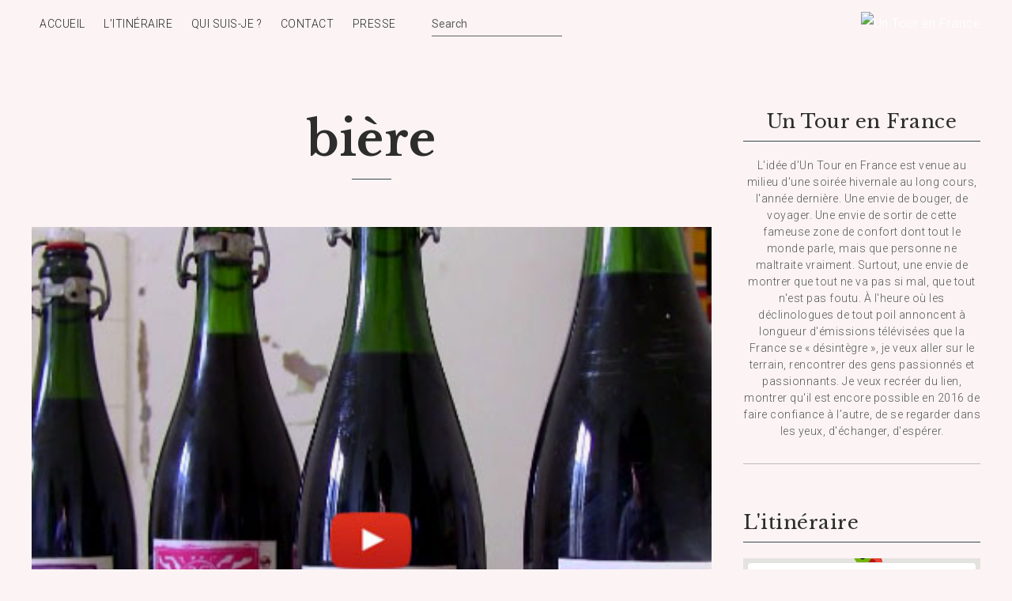

--- FILE ---
content_type: text/html; charset=UTF-8
request_url: https://untourenfrance.fr/tag/biere/
body_size: 16868
content:
<!DOCTYPE html>
<html lang="en-US">
<head>
	<meta charset="UTF-8" />
	<meta name="viewport" content="width=device-width" />
	<link rel="profile" href="http://gmpg.org/xfn/11" />
	<link rel="pingback" href="https://untourenfrance.fr/xmlrpc.php" />

	<title>bière | Un Tour en France</title>
<link rel="alternate" type="application/rss+xml" title="Un Tour en France &raquo; Feed" href="https://untourenfrance.fr/feed/" />
<link rel="alternate" type="application/rss+xml" title="Un Tour en France &raquo; Comments Feed" href="https://untourenfrance.fr/comments/feed/" />
<link rel="alternate" type="application/rss+xml" title="Un Tour en France &raquo; bière Tag Feed" href="https://untourenfrance.fr/tag/biere/feed/" />
		<script type="text/javascript">
			window._wpemojiSettings = {"baseUrl":"https:\/\/s.w.org\/images\/core\/emoji\/72x72\/","ext":".png","source":{"concatemoji":"https:\/\/untourenfrance.fr\/wp-includes\/js\/wp-emoji-release.min.js?ver=4.3.34"}};
			!function(e,n,t){var a;function o(e){var t=n.createElement("canvas"),a=t.getContext&&t.getContext("2d");return!(!a||!a.fillText)&&(a.textBaseline="top",a.font="600 32px Arial","flag"===e?(a.fillText(String.fromCharCode(55356,56812,55356,56807),0,0),3e3<t.toDataURL().length):(a.fillText(String.fromCharCode(55357,56835),0,0),0!==a.getImageData(16,16,1,1).data[0]))}function i(e){var t=n.createElement("script");t.src=e,t.type="text/javascript",n.getElementsByTagName("head")[0].appendChild(t)}t.supports={simple:o("simple"),flag:o("flag")},t.DOMReady=!1,t.readyCallback=function(){t.DOMReady=!0},t.supports.simple&&t.supports.flag||(a=function(){t.readyCallback()},n.addEventListener?(n.addEventListener("DOMContentLoaded",a,!1),e.addEventListener("load",a,!1)):(e.attachEvent("onload",a),n.attachEvent("onreadystatechange",function(){"complete"===n.readyState&&t.readyCallback()})),(a=t.source||{}).concatemoji?i(a.concatemoji):a.wpemoji&&a.twemoji&&(i(a.twemoji),i(a.wpemoji)))}(window,document,window._wpemojiSettings);
		</script>
		<style type="text/css">
img.wp-smiley,
img.emoji {
	display: inline !important;
	border: none !important;
	box-shadow: none !important;
	height: 1em !important;
	width: 1em !important;
	margin: 0 .07em !important;
	vertical-align: -0.1em !important;
	background: none !important;
	padding: 0 !important;
}
</style>
<link rel='stylesheet' id='font-libre-baskerville-css'  href='//fonts.googleapis.com/css?family=Libre+Baskerville%3A400%2C700&#038;subset=cyrillic%2Ccyrillic-ext%2Clatin%2Clatin-ext&#038;ver=4.3.34' type='text/css' media='all' />
<link rel='stylesheet' id='font-roboto-css'  href='//fonts.googleapis.com/css?family=Roboto%3A300%2C400&#038;subset=cyrillic%2Ccyrillic-ext%2Clatin%2Clatin-ext&#038;ver=4.3.34' type='text/css' media='all' />
<link rel='stylesheet' id='font-awesome-css'  href='https://untourenfrance.fr/wp-content/plugins/js_composer/assets/lib/bower/font-awesome/css/font-awesome.min.css?ver=4.8.0.1' type='text/css' media='screen' />
<link rel='stylesheet' id='pukka-main-style-css'  href='https://untourenfrance.fr/wp-content/themes/elliot/assets/css/main.min.css?ver=4.3.34' type='text/css' media='all' />
<style id='pukka-main-style-inline-css' type='text/css'>
 .overlay, #main .overlay{ background-color:rgba(0,0,0,0.55);}#main-menu-wrap{ background-color: rgb(252,244,244);}#main-menu-wrap.scrolled{ background-color: rgb(252,244,244)!important;}#main-menu-inner>div>ul>li ul a,#main-menu-inner>div>ul>li ul a:visited,#main-menu-inner>div>ul>li ul a:hover,#main-menu>ul>li ul a,#main-menu>ul>li ul a:visited,#main-menu>ul>li ul a:hover{color: #fff;}#main-menu-inner > div > ul > li ul,#main-menu > ul > li ul{background-color: #5a7f93;}#main-menu-wrap #main-menu-inner .children .children,#main-menu-wrap #main-menu-inner li:not(.submenu-wide)ul ul{background-color:#5a7f93;}#main-menu .submenu-wide .submenu-inner {background-color: #5a7f93;}.separator.normal, .wpb_wrapper .separator.normal{background-color: #2d2d2d;}.separator.small, .wpb_wrapper .separator.small{background-color: #2d2d2d;}.page-header .page-title:after{background-color: #3a474f;}#top-link{background-color:#3a474f;}.entry-content .more-link,.entry-content .more-link:visited{color: #3a474f;border-color: #3a474f;}.entry-content .more-link:hover,.entry-content .entry-content .more-link:hover{background-color: #3a474f;}.nav-links .meta-nav{color: #3a474f;}.nav-links .nav-pages{color: #3a474f;}.nav-links .nav-current-page:after{background-color: #3a474f;}.grid-cover-item.brick-quote .brick,.grid-cover-item.brick-link .brick{background: #3a474f;}.grid-cover-item.brick-quote .brick .post-format-icon .fa-quote-left,.grid-cover-item.brick-link .brick .post-format-icon .fa-link{color:#3a474f;}.brick-quote .post-format-icon .fa-quote-left {color:#3a474f;}#responsive-menu-wrap,#menu-stripe{background-color: #3a474f;}a,a:visited,a:hover{color: #3a474f;}.button,a.button,.button a,button,.infinite-load-more-wrap a,input[type="button"],input[type="reset"],input[type="submit"]{color: #3a474f !important;border-top: 1px solid #3a474f;border-bottom: 1px solid #3a474f;}.button:hover,a.button:hover,.button a:hover,button:hover,.infinite-load-more-wrap a:hover,input[type="button"]:hover,input[type="reset"]:hover,input[type="submit"]:hover{background-color: #3a474f;}.infinite-load-more-wrap:after{border-color: #3a474f;}::selection{background-color: #3a474f;}::-moz-selection{background-color: #3a474f;}.separator-title .sep-line{border-top: 1px solid #3a474f;}.page-template-template-contact .cover-media-wrap .cover-media,.page-template-page-templatestemplate-contact-php .cover-media-wrap .cover-media{background-color: #3a474f;}#grid-filter span{color: #3a474f;border-top: 1px solid #3a474f;border-bottom: 1px solid #3a474f;}#grid-filter .current,#grid-filter span:hover{border-left: 1px solid #3a474f;border-right: 1px solid #3a474f;}background-color: #3a474f;}.parallaxContentHolder .button.light-button,.parallaxContentHolder .infinite-load-more-wrap a.light-button,.infinite-load-more-wrap .parallaxContentHolder a.light-button,.parallaxContentHolder .light .button.light-button,.parallaxContentHolder .light .infinite-load-more-wrap a.light-button,.infinite-load-more-wrap .parallaxContentHolder .light a.light-button {color: #3a474f !important;}.parallaxContentHolder .button.light-button:hover,.parallaxContentHolder .infinite-load-more-wrap a.light-button:hover,.infinite-load-more-wrap .parallaxContentHolder a.light-button:hover {color: #fff !important;background-color: #3a474f !important;}.parallaxContentHolder .button.dark-button,.parallaxContentHolder .infinite-load-more-wrap a.dark-button,.infinite-load-more-wrap .parallaxContentHolder a.dark-button {background-color: #3a474f;}.parallaxContentHolder .button.dark-button:hover,.parallaxContentHolder .infinite-load-more-wrap a.dark-button:hover,.infinite-load-more-wrap .parallaxContentHolder a.dark-button:hover {color: #3a474f !important;}.sidebar .widget-title{border-color: #3a474f;}.entry-content ul li:before,.entry-content ol li:before,.comment-text-wrap ul li:before,.comment-text-wrap ol li:before{background-color: #3a474f;}.single-side-content h5{color: #3a474f;}.comment-meta .reply a,.comment-meta .reply a:visited,.comment-meta .reply a:hover{color: #3a474f;}.comment-navigation a,.comment-navigation a:visited,.comment-navigation a:hover{color: #3a474f;}.single-post.single-format-video .cover-media-wrap,.single-post.single-format-audio .cover-media-wrap{background: #3a474f;}.wpb_wrapper .wpb_gallery_slides .nivo-controlNav .active{background: #3a474f;}.wpb_wrapper .wpb_images_carousel .vc_carousel-indicator .vc_active {border-color: #3a474f;background-color: #3a474f;}.wpb_wrapper .vc_carousel .vc_carousel-indicators .vc_active{border-color: #3a474f;background-color: #3a474f;}.wpb_wrapper .wpb_content_element .wpb_tabs_nav li.ui-tabs-active,.wpb_wrapper .wpb_content_element .wpb_tabs_nav li:hover{border-color: #3a474f;background-color: #3a474f;}.wpb_wrapper .wpb_accordion .wpb_accordion_wrapper .wpb_accordion_header.ui-state-active{border-color: #3a474f;background-color: #3a474f;}.wpb_wrapper .separator {background-color: #3a474f;}.wpb_wrapper .separator.small {background-color: #3a474f;}#wp-calendar tbody a,#wp-calendar tbody a:visited,#wp-calendar tbody a:hover{background-color: #3a474f;}.tagcloud a:hover{background-color: #3a474f;border-color: #3a474f;}.widget-banner-wrap,.widget-banner-wrap a{color: #3a474f;}.tweet-text a,.tweet-text a:hover,.tweet-text a:visited{color: #3a474f;}#footer{background-color: #4e54c9;}#footer .tagcloud a:hover{color: #4e54c9;} 
</style>
<link rel='stylesheet' id='swipebox-style-css'  href='https://untourenfrance.fr/wp-content/themes/elliot/assets/js/swipebox/swipebox.css?ver=4.3.34' type='text/css' media='all' />
<link rel='stylesheet' id='wpgmp-frontend-css'  href='https://untourenfrance.fr/wp-content/plugins/wp-google-map-plugin//assets/css/frontend.css?ver=4.3.34' type='text/css' media='all' />
<script type='text/javascript' src='https://untourenfrance.fr/wp-includes/js/jquery/jquery.js?ver=1.11.3'></script>
<script type='text/javascript' src='https://untourenfrance.fr/wp-includes/js/jquery/jquery-migrate.min.js?ver=1.2.1'></script>
<script type='text/javascript' src='https://untourenfrance.fr/wp-content/themes/elliot/assets/js/swipebox/jquery.swipebox.js?ver=4.3.34'></script>
<script type='text/javascript' src='https://untourenfrance.fr/wp-content/themes/elliot/assets/js/jquery.flexslider.js?ver=4.3.34'></script>
<script type='text/javascript' src='https://untourenfrance.fr/wp-content/themes/elliot/assets/js/modernizr.custom.js?ver=4.3.34'></script>
<script type='text/javascript' src='https://untourenfrance.fr/wp-content/themes/elliot/assets/js/affix.js?ver=4.3.34'></script>
<script type='text/javascript' src='https://untourenfrance.fr/wp-content/themes/elliot/assets/js/jquery.fitvids.js?ver=4.3.34'></script>
<script type='text/javascript' src='https://maps.google.com/maps/api/js?libraries=geometry%2Cplaces%2Cweather%2Cpanoramio%2Cdrawing&#038;language=en&#038;ver=4.3.34'></script>
<script type='text/javascript'>
/* <![CDATA[ */
var wpgmp_local = {"language":"en","urlforajax":"https:\/\/untourenfrance.fr\/wp-admin\/admin-ajax.php"};
/* ]]> */
</script>
<script type='text/javascript' src='https://untourenfrance.fr/wp-content/plugins/wp-google-map-plugin//assets/js/maps.js?ver=4.3.34'></script>

<script>
  (function(i,s,o,g,r,a,m){i['GoogleAnalyticsObject']=r;i[r]=i[r]||function(){
  (i[r].q=i[r].q||[]).push(arguments)},i[r].l=1*new Date();a=s.createElement(o),
  m=s.getElementsByTagName(o)[0];a.async=1;a.src=g;m.parentNode.insertBefore(a,m)
  })(window,document,'script','//www.google-analytics.com/analytics.js','ga');

  ga('create', 'UA-70151842-1', 'auto');
  ga('send', 'pageview');

</script>
<link rel="EditURI" type="application/rsd+xml" title="RSD" href="https://untourenfrance.fr/xmlrpc.php?rsd" />
<link rel="wlwmanifest" type="application/wlwmanifest+xml" href="https://untourenfrance.fr/wp-includes/wlwmanifest.xml" /> 
<meta name="generator" content="WordPress 4.3.34" />

<link rel="shortcut icon" href="https://untourenfrance.fr/wp-content/uploads/2015/11/logo-france.png" />




<style type="text/css">


#menu-main-menu > li > a { text-transform: uppercase; }

</style>

<script type="text/javascript">


 var fontEffects = new Array();


</script>
<meta name="generator" content="Powered by Visual Composer - drag and drop page builder for WordPress."/>
<!--[if lte IE 9]><link rel="stylesheet" type="text/css" href="https://untourenfrance.fr/wp-content/plugins/js_composer/assets/css/vc_lte_ie9.min.css" media="screen"><![endif]--><!--[if IE  8]><link rel="stylesheet" type="text/css" href="https://untourenfrance.fr/wp-content/plugins/js_composer/assets/css/vc-ie8.min.css" media="screen"><![endif]--><style type="text/css" id="custom-background-css">
body.custom-background { background-color: #fcf4f4; }
</style>
<link rel="icon" href="https://untourenfrance.fr/wp-content/uploads/2015/11/cropped-logo-france-32x32.png" sizes="32x32" />
<link rel="icon" href="https://untourenfrance.fr/wp-content/uploads/2015/11/cropped-logo-france-192x192.png" sizes="192x192" />
<link rel="apple-touch-icon-precomposed" href="https://untourenfrance.fr/wp-content/uploads/2015/11/cropped-logo-france-180x180.png">
<meta name="msapplication-TileImage" content="https://untourenfrance.fr/wp-content/uploads/2015/11/cropped-logo-france-270x270.png">
<noscript><style type="text/css"> .wpb_animate_when_almost_visible { opacity: 1; }</style></noscript></head>
<body class="archive tag tag-biere tag-163 custom-background page-boxed has-sidebar-right has-sidebar elt-full-width wpb-js-composer js-comp-ver-4.8.0.1 vc_responsive" itemscope itemtype="http://schema.org/WebPage">


<div id="fb-root"></div>
<script>(function(d, s, id) {
	var js, fjs = d.getElementsByTagName(s)[0];
	if (d.getElementById(id)) return;
	js = d.createElement(s); js.id = id;
	js.src = "//connect.facebook.net/en_US/sdk.js#xfbml=1&version=v2.3&appId=201096336654194";
	fjs.parentNode.insertBefore(js, fjs);
}(document, 'script', 'facebook-jssdk'));</script>




<div id="mega-wrap">
<header id="header" itemscope itemtype="http://schema.org/WPHeader">

	
	<div id="main-menu-wrap" class="dark  scrolled-dark menu-sticky" style="">
	<div class="width-wrap clearfix">

		
		<div id="logo">
			<a href="https://untourenfrance.fr" title="Un Tour en France" class="dark-logo">
				<img src="" alt="Un Tour en France" class="" />			</a>

			<a href="https://untourenfrance.fr" title="Un Tour en France" class="light-logo">
				<img src="https://untourenfrance.fr/wp-content/uploads/2015/06/logo-dark4.png" alt="Un Tour en France" width="260" height="110" class="" />			</a>
		</div> <!-- #logo -->

		<div id="main-menu-inner" itemscope itemtype="http://schema.org/SiteNavigationElement">
			<nav id="main-menu" class="menu-top-menu-container"><ul id="menu-top-menu" class="menu"><li id="menu-item-854" class="menu-item menu-item-type-custom menu-item-object-custom menu-item-home menu-item-854"><a href="http://untourenfrance.fr" class="nav-top-link">ACCUEIL</a></li>
<li id="menu-item-1015" class="menu-item menu-item-type-post_type menu-item-object-page menu-item-1015"><a href="https://untourenfrance.fr/itineraire/" class="nav-top-link">L&#8217;ITINÉRAIRE</a></li>
<li id="menu-item-855" class="menu-item menu-item-type-post_type menu-item-object-page menu-item-855"><a href="https://untourenfrance.fr/qui-suis-je/" class="nav-top-link">QUI SUIS-JE ?</a></li>
<li id="menu-item-856" class="menu-item menu-item-type-post_type menu-item-object-page menu-item-856"><a href="https://untourenfrance.fr/contact/" class="nav-top-link">CONTACT</a></li>
<li id="menu-item-1158" class="menu-item menu-item-type-post_type menu-item-object-page menu-item-1158"><a href="https://untourenfrance.fr/presse/" class="nav-top-link">PRESSE</a></li>
</ul></nav>		</div> <!-- #main-menu-inner -->

					<div id="header-search-wrap">

				<div id="header-search" class="search-wrap">
					<form action="https://untourenfrance.fr" method="get" role="search">
						<input type="text" placeholder="Search" autocomplete="off" class="s-main" name="s" value="">
						<span class="searchsubmit-main  fa fa-search"></span>
					</form>
				</div> <!-- #header-search -->

			</div> <!-- #header-search-wrap -->
		

	</div> <!-- .width-wrap -->
</div> <!-- #main-menu-wrap -->
	
	<div id="site-header" class="width-wrap full-width-wrap " style="">

						
			
	</div> <!-- #site-header -->

	
</header> <!-- #header -->

<div id="wrapper" class="width-wrap clearfix">

	<div id="main" itemprop="mainContentOfPage">


		<header class="page-header">
			<h1 class="page-title">bière</h1>

					</header><!-- .page-header -->

		
<article id="post-1341" class="post-1341 post type-post status-publish format-video has-post-thumbnail hentry category-bord-de-mer category-metier tag-biere tag-bretagne tag-micro-brasserie tag-morlaix post_format-post-format-video">
			<div class="featured">
		<a href="https://untourenfrance.fr/jour-76-la-micro-brasserie-morlaisienne/" title="Jour 76 &#8211; La micro-brasserie morlaisienne"><img width="408" height="377" src="https://untourenfrance.fr/wp-content/uploads/2016/04/J76.jpg" class="attachment-thumb-portfolio wp-post-image" alt="J76" /></a>		</div> <!-- .featured -->
	
	<div class="content-wrap">
		
		<header class="entry-header">

			<h1 class="entry-title">
								<a href="https://untourenfrance.fr/jour-76-la-micro-brasserie-morlaisienne/" title="">
								Jour 76 &#8211; La micro-brasserie morlaisienne				</a>
			</h1>
		

			<div class="entry-meta">
				<span class="entry-date updated" itemprop="datePublished" content="14 April 2016"><a href="https://untourenfrance.fr/jour-76-la-micro-brasserie-morlaisienne/" title="Permalink to Jour 76 &#8211; La micro-brasserie morlaisienne" rel="bookmark"><time datetime="4$s">14 April 2016</time></a></span><span class="categories-links"><a href="https://untourenfrance.fr/category/bord-de-mer/" rel="category tag">Bord de mer</a>, <a href="https://untourenfrance.fr/category/metier/" rel="category tag">Métier</a></span><span class="tags-links"><a href="https://untourenfrance.fr/tag/biere/" rel="tag">bière</a>, <a href="https://untourenfrance.fr/tag/bretagne/" rel="tag">Bretagne</a>, <a href="https://untourenfrance.fr/tag/micro-brasserie/" rel="tag">micro-brasserie</a>, <a href="https://untourenfrance.fr/tag/morlaix/" rel="tag">Morlaix</a></span>			</div> <!-- .entry-meta -->

					</header> <!-- .entry-header -->
		
		
		<div class="entry-content">
			<p style="text-align: justify;">&#8220;Des dizaines de micro-brasseries se créent actuellement en Bretagne. Ces deux-là me conduisent dans la leur.&#8221;</p>
		</div><!-- .entry-content -->
	</div> <!-- .content-wrap -->
</article>
<article id="post-1190" class="post-1190 post type-post status-publish format-video has-post-thumbnail hentry category-campagne tag-belgique tag-biere tag-chimay tag-frites tag-nord post_format-post-format-video">
			<div class="featured">
		<a href="https://untourenfrance.fr/jour-53-de-la-biere-et-des-frites/" title="Jour 53 &#8211; De la bière, et des frites"><img width="519" height="458" src="https://untourenfrance.fr/wp-content/uploads/2016/02/J53.jpg" class="attachment-thumb-portfolio wp-post-image" alt="J53" /></a>		</div> <!-- .featured -->
	
	<div class="content-wrap">
		
		<header class="entry-header">

			<h1 class="entry-title">
								<a href="https://untourenfrance.fr/jour-53-de-la-biere-et-des-frites/" title="">
								Jour 53 &#8211; De la bière, et des frites				</a>
			</h1>
		

			<div class="entry-meta">
				<span class="entry-date updated" itemprop="datePublished" content="9 February 2016"><a href="https://untourenfrance.fr/jour-53-de-la-biere-et-des-frites/" title="Permalink to Jour 53 &#8211; De la bière, et des frites" rel="bookmark"><time datetime="4$s">9 February 2016</time></a></span><span class="categories-links"><a href="https://untourenfrance.fr/category/campagne/" rel="category tag">Campagne</a></span><span class="tags-links"><a href="https://untourenfrance.fr/tag/belgique/" rel="tag">Belgique</a>, <a href="https://untourenfrance.fr/tag/biere/" rel="tag">bière</a>, <a href="https://untourenfrance.fr/tag/chimay/" rel="tag">Chimay</a>, <a href="https://untourenfrance.fr/tag/frites/" rel="tag">frites</a>, <a href="https://untourenfrance.fr/tag/nord/" rel="tag">Nord</a></span>			</div> <!-- .entry-meta -->

					</header> <!-- .entry-header -->
		
		
		<div class="entry-content">
			<p>&#8220;Je me trouve à présent à Chimay, en Belgique. Alors on boit de la bière, et on mange des frites.&#8221;</p>
		</div><!-- .entry-content -->
	</div> <!-- .content-wrap -->
</article>

	</div><!-- #main -->

	<div id="sidebar" class="sidebar">

		
					    <div class="widget-area sidebar-1">
			    <aside id="pukka-fa-widget-2" class="widget sidebar-1 pukka-fa-widget"><h3 style="text-align: center;" class="widget-title">Un Tour en France</h3><div class="fa-widget-text" style="text-align: center;">L'idée d’Un Tour en France est venue au milieu d'une soirée hivernale au long cours, l'année dernière.
Une envie de bouger, de voyager. Une envie de sortir de cette fameuse zone de confort dont tout le monde parle, mais que personne ne maltraite vraiment.

Surtout, une envie de montrer que tout ne va pas si mal, que tout n'est pas foutu. À l'heure où les déclinologues de tout poil annoncent à longueur d'émissions télévisées que la France se « désintègre », je veux aller sur le terrain, rencontrer des gens passionnés et passionnants. Je veux recréer du lien, montrer qu'il est encore possible en 2016 de faire confiance à l’autre, de se regarder dans les yeux, d'échanger, d'espérer.</div></aside><aside id="wpgmp_google_map_widget_class-2" class="widget sidebar-1 widget_wpgmp_google_map_widget_class"><h3 class="widget-title">        L'itinéraire</h3><div class="wpgmp_map_container" rel="map1"><div class="wpgmp_map" style="width:px; height:300px;" id="map1" ></div></div><script>
  jQuery(document).ready(function($) {

    var map = $("#map1").maps({"places":[{"id":"1","title":"Bayonne","address":"Bayonne, France","content":"<a href=\"http:\/\/untourenfrance.fr\/jour-1-le-point-a\/\"> Jour 1 - Le point A <\/a>","location":{"icon":"http:\/\/untourenfrance.fr\/wp-content\/uploads\/2016\/05\/Tr5sntMif9qOPrKV_UVl7K8A_V3xQDgA7Sw_qweLUFlg76d_vGFA7q1xIKZ6IcmeGqgw3008.png","lat":"43.492949","lng":"-1.4748409999999694","city":"Bayonne","state":"Aquitaine","country":"France","redirect_url":"custom_link","redirect_custom_link":"http:\/\/untourenfrance.fr\/jour-1-le-point-a","open_new_tab":"yes","postal_code":"","draggable":false,"infowindow_default_open":"","animation":"BOUNCE","infowindow_disable":false,"zoom":5},"categories":[{"id":"1","name":"Green","type":"category","icon":"http:\/\/untourenfrance.fr\/wp-content\/uploads\/2016\/05\/Tr5sntMif9qOPrKV_UVl7K8A_V3xQDgA7Sw_qweLUFlg76d_vGFA7q1xIKZ6IcmeGqgw3008.png"}]},{"id":"2","title":"L'H\u00f4pital-d'Orion","address":"L'H\u00f4pital-d'Orion, France","content":"<a href=\"http:\/\/untourenfrance.fr\/jour-2-une-nuit-chez-les-chamans\/\"> Jour 2 \u2013 Une nuit chez les chamans <\/a>","location":{"icon":null,"lat":"43.43701100000001","lng":"-0.8485909999999421","city":"L'H\u00f4pital-d'Orion","state":"Aquitaine","country":"France","redirect_url":"custom_link","redirect_custom_link":"http:\/\/untourenfrance.fr\/jour-2-une-nuit-chez-les-chamans","open_new_tab":"yes","postal_code":"64300","draggable":false,"infowindow_default_open":"","animation":"BOUNCE","infowindow_disable":false,"zoom":5},"categories":[{"id":null,"name":null,"type":"category","icon":null}]},{"id":"3","title":"Pau","address":"Pau, France","content":"<a href=\"http:\/\/untourenfrance.fr\/jour-3-audrey-horne-et-le-balai\/\"> Jour 3 \u2013 Audrey Horne et le balai  <\/a>","location":{"icon":null,"lat":"43.2951","lng":"-0.3707970000000387","city":"Pau","state":"Aquitaine","country":"France","redirect_url":"custom_link","redirect_custom_link":"http:\/\/untourenfrance.fr\/jour-3-audrey-horne-et-le-balai","open_new_tab":"yes","postal_code":"","draggable":false,"infowindow_default_open":"","animation":"BOUNCE","infowindow_disable":false,"zoom":5},"categories":[{"id":null,"name":null,"type":"category","icon":null}]},{"id":"4","title":"Eauze","address":"\u00c9auze, France","content":"<a href=\"http:\/\/untourenfrance.fr\/jour-4-petit-manuel-de-street-art-en-rase-campagne\/\"> Jour 4 \u2013 Petit manuel de street art en rase campagne  <\/a>","location":{"icon":null,"lat":"43.862587","lng":"0.10052999999993517","city":"\u00c9auze","state":"Midi-Pyr\u00e9n\u00e9es","country":"France","redirect_url":"custom_link","redirect_custom_link":"http:\/\/untourenfrance.fr\/jour-4-petit-manuel-de-street-art-en-rase-campagne","open_new_tab":"yes","postal_code":"","draggable":false,"infowindow_default_open":"","animation":"BOUNCE","infowindow_disable":false,"zoom":5},"categories":[{"id":null,"name":null,"type":"category","icon":null}]},{"id":"5","title":"Campagne d'Armagnac","address":"Campagne-d'Armagnac, France","content":"<a href=\"http:\/\/untourenfrance.fr\/jour-5-les-gnognos\/\"> Jour 5 \u2013 Les gnognos <\/a>","location":{"icon":"http:\/\/untourenfrance.fr\/wp-content\/uploads\/2016\/05\/Tr5sntMif9qOPrKV_UVl7K8A_V3xQDgA7Sw_qweLUFlg76d_vGFA7q1xIKZ6IcmeGqgw3008.png","lat":"43.864044","lng":"-0.001902999999970234","city":"Campagne-d'Armagnac","state":"Midi-Pyr\u00e9n\u00e9es","country":"France","redirect_url":"custom_link","redirect_custom_link":"http:\/\/untourenfrance.fr\/jour-5-les-gnognos","open_new_tab":"yes","postal_code":"","draggable":false,"infowindow_default_open":"","animation":"BOUNCE","infowindow_disable":false,"zoom":5},"categories":[{"id":"1","name":"Green","type":"category","icon":"http:\/\/untourenfrance.fr\/wp-content\/uploads\/2016\/05\/Tr5sntMif9qOPrKV_UVl7K8A_V3xQDgA7Sw_qweLUFlg76d_vGFA7q1xIKZ6IcmeGqgw3008.png"}]},{"id":"6","title":"Toulouse","address":"Toulouse, France","content":"<a href=\"http:\/\/untourenfrance.fr\/jour-6-o-toulouse\/\"> \u00d4 Toulouse  <\/a>","location":{"icon":null,"lat":"43.604652","lng":"1.4442090000000007","city":"Toulouse","state":"Midi-Pyr\u00e9n\u00e9es","country":"France","redirect_url":"custom_link","redirect_custom_link":"http:\/\/untourenfrance.fr\/jour-6-o-toulouse","open_new_tab":"yes","postal_code":"","draggable":false,"infowindow_default_open":"","animation":"BOUNCE","infowindow_disable":false,"zoom":5},"categories":[{"id":null,"name":null,"type":"category","icon":null}]},{"id":"7","title":"Castres","address":"Castres, France","content":"<a href=\"http:\/\/untourenfrance.fr\/jour-7-scene-ouverte-dans-le-tarn\/\"> Jour 7 \u2013 Sc\u00e8ne ouverte dans le Tarn <\/a>","location":{"icon":null,"lat":"43.60621400000001","lng":"2.2412950000000365","city":"Castres","state":"Midi-Pyr\u00e9n\u00e9es","country":"France","redirect_url":"custom_link","redirect_custom_link":"http:\/\/untourenfrance.fr\/jour-7-scene-ouverte-dans-le-tarn","open_new_tab":"yes","postal_code":"","draggable":false,"infowindow_default_open":"","animation":"BOUNCE","infowindow_disable":false,"zoom":5},"categories":[{"id":null,"name":null,"type":"category","icon":null}]},{"id":"8","title":"Montagne Noire","address":"Montagne Noire, Pradelles-Cabard\u00e8s, France","content":"<a href=\"http:\/\/untourenfrance.fr\/jour-8-premieres-improvisations\/\"> Jour 8 \u2013 Premi\u00e8res improvisations <\/a>","location":{"icon":null,"lat":"43.424678","lng":"2.462105299999962","city":"Pradelles-Cabard\u00e8s","state":"Languedoc-Roussillon","country":"France","redirect_url":"custom_link","redirect_custom_link":"http:\/\/untourenfrance.fr\/jour-8-premieres-improvisations","open_new_tab":"yes","postal_code":"11380","draggable":false,"infowindow_default_open":"","animation":"BOUNCE","infowindow_disable":false,"zoom":5},"categories":[{"id":null,"name":null,"type":"category","icon":null}]},{"id":"9","title":"Narbonne","address":"Narbonne, France","content":"<a href=\"http:\/\/untourenfrance.fr\/jour-9-les-jambes-de-beatrice-dalle\/\"> Jour 9 \u2013 Les jambes de B\u00e9atrice Dalle  <\/a>","location":{"icon":null,"lat":"43.184277","lng":"3.0030779999999595","city":"Narbonne","state":"Languedoc-Roussillon","country":"France","redirect_url":"custom_link","redirect_custom_link":"http:\/\/untourenfrance.fr\/jour-9-les-jambes-de-beatrice-dalle","open_new_tab":"yes","postal_code":"","draggable":false,"infowindow_default_open":"","animation":"BOUNCE","infowindow_disable":false,"zoom":5},"categories":[{"id":null,"name":null,"type":"category","icon":null}]},{"id":"10","title":"Montpellier","address":"Montpellier, France","content":"<a href=\"http:\/\/untourenfrance.fr\/jour-10-premier-spleen\/\"> Jour 10 \u2013 Premier spleen  <\/a>","location":{"icon":null,"lat":"43.610769","lng":"3.8767159999999876","city":"Montpellier","state":"Languedoc-Roussillon","country":"France","redirect_url":"custom_link","redirect_custom_link":"http:\/\/untourenfrance.fr\/jour-10-premier-spleen","open_new_tab":"yes","postal_code":"","draggable":false,"infowindow_default_open":"","animation":"BOUNCE","infowindow_disable":false,"zoom":5},"categories":[{"id":null,"name":null,"type":"category","icon":null}]},{"id":"11","title":"S\u00e8te","address":"S\u00e8te, France","content":"<a href=\"http:\/\/untourenfrance.fr\/jour-11-dans-les-pas-du-grand-georges\/\"> Jour 11 \u2013 Dans les pas du grand Georges <\/a>","location":{"icon":null,"lat":"43.4078758","lng":"3.700821899999937","city":"S\u00e8te","state":"Languedoc-Roussillon","country":"France","redirect_url":"custom_link","redirect_custom_link":"http:\/\/untourenfrance.fr\/jour-11-dans-les-pas-du-grand-georges","open_new_tab":"yes","postal_code":"","draggable":false,"infowindow_default_open":"","animation":"BOUNCE","infowindow_disable":false,"zoom":5},"categories":[{"id":null,"name":null,"type":"category","icon":null}]},{"id":"12","title":"N\u00eemes","address":"Nimes, France","content":"<a href=\"http:\/\/untourenfrance.fr\/jour-12-eloge-de-la-generosite\/\"> Jour 12 \u2013 \u00c9loge de la g\u00e9n\u00e9rosit\u00e9  <\/a>","location":{"icon":null,"lat":"43.836699","lng":"4.360053999999991","city":"N\u00eemes","state":"Languedoc-Roussillon","country":"France","redirect_url":"custom_link","redirect_custom_link":"http:\/\/untourenfrance.fr\/jour-12-eloge-de-la-generosite","open_new_tab":"yes","postal_code":"","draggable":false,"infowindow_default_open":"","animation":"BOUNCE","infowindow_disable":false,"zoom":5},"categories":[{"id":null,"name":null,"type":"category","icon":null}]},{"id":"13","title":"Colognac","address":"Colognac, France","content":"<a href=\"http:\/\/untourenfrance.fr\/jour-13-le-dude-et-moi\/\"> Jour 13 \u2013 Le Dude et moi <\/a>","location":{"icon":null,"lat":"44.028429","lng":"3.8229370000000245","city":"Colognac","state":"Languedoc-Roussillon","country":"France","redirect_url":"custom_link","redirect_custom_link":"http:\/\/untourenfrance.fr\/jour-13-le-dude-et-moi","open_new_tab":"yes","postal_code":"","draggable":false,"infowindow_default_open":"","animation":"BOUNCE","infowindow_disable":false,"zoom":5},"categories":[{"id":null,"name":null,"type":"category","icon":null}]},{"id":"14","title":"Pont du Gard","address":"Pont du Gard, Vers-Pont-du-Gard, France","content":"<a href=\"http:\/\/untourenfrance.fr\/jour-14-a-la-recherche-du-pont-du-gard\/\"> Jour 14 \u2013 \u00c0 la recherche du pont du Gard  <\/a>","location":{"icon":null,"lat":"43.94756599999999","lng":"4.5349599999999555","city":"Vers-Pont-du-Gard","state":"Languedoc-Roussillon","country":"France","redirect_url":"custom_link","redirect_custom_link":"http:\/\/untourenfrance.fr\/jour-14-a-la-recherche-du-pont-du-gard","open_new_tab":"yes","postal_code":"30210","draggable":false,"infowindow_default_open":"","animation":"BOUNCE","infowindow_disable":false,"zoom":5},"categories":[{"id":null,"name":null,"type":"category","icon":null}]},{"id":"15","title":"Avignon","address":"Avignon, France","content":"<a href=\"http:\/\/untourenfrance.fr\/jour-15-retour-sur-les-bancs-de-la-fac\/\"> Jour 15 \u2013 Retour sur les bancs de la fac  <\/a>","location":{"icon":null,"lat":"43.949317","lng":"4.805527999999981","city":"Avignon","state":"Provence-Alpes-C\u00f4te d'Azur","country":"France","redirect_url":"custom_link","redirect_custom_link":"http:\/\/untourenfrance.fr\/jour-15-retour-sur-les-bancs-de-la-fac","open_new_tab":"yes","postal_code":"","draggable":false,"infowindow_default_open":"","animation":"BOUNCE","infowindow_disable":false,"zoom":5},"categories":[{"id":null,"name":null,"type":"category","icon":null}]},{"id":"16","title":"Raph\u00e8le-les-Arles","address":"Raph\u00e8le les Arles, Arles, France","content":"<a href=\"http:\/\/untourenfrance.fr\/jour-16-au-coeur-de-la-camargue\/\"> Jour 16 \u2013 Au c\u0153ur de la Camargue  <\/a>","location":{"icon":null,"lat":"43.646035","lng":"4.722344000000021","city":"Arles","state":"Provence-Alpes-C\u00f4te d'Azur","country":"France","redirect_url":"custom_link","redirect_custom_link":"http:\/\/untourenfrance.fr\/jour-16-au-coeur-de-la-camargue","open_new_tab":"yes","postal_code":"13280","draggable":false,"infowindow_default_open":"","animation":"BOUNCE","infowindow_disable":false,"zoom":5},"categories":[{"id":null,"name":null,"type":"category","icon":null}]},{"id":"17","title":"Marseille","address":"Marseille, France","content":"<a href=\"http:\/\/untourenfrance.fr\/jour-18-marseille-ou-la-necessite-du-vivre-ensemble\/\"> Jour 18 \u2013 Marseille, ou la n\u00e9cessit\u00e9 du vivre-ensemble  <\/a>","location":{"icon":"http:\/\/untourenfrance.fr\/wp-content\/uploads\/2016\/05\/Tr5sntMif9qOPrKV_UVl7K8A_V3xQDgA7Sw_qweLUFlg76d_vGFA7q1xIKZ6IcmeGqgw3008.png","lat":"43.296482","lng":"5.369779999999992","city":"Marseille","state":"Provence-Alpes-C\u00f4te d'Azur","country":"France","redirect_url":"custom_link","redirect_custom_link":"http:\/\/untourenfrance.fr\/jour-18-marseille-ou-la-necessite-du-vivre-ensemble","open_new_tab":"yes","postal_code":"","draggable":false,"infowindow_default_open":"","animation":"BOUNCE","infowindow_disable":false,"zoom":5},"categories":[{"id":"1","name":"Green","type":"category","icon":"http:\/\/untourenfrance.fr\/wp-content\/uploads\/2016\/05\/Tr5sntMif9qOPrKV_UVl7K8A_V3xQDgA7Sw_qweLUFlg76d_vGFA7q1xIKZ6IcmeGqgw3008.png"}]},{"id":"18","title":"Aix-en-Provence","address":"Aix-en-Provence, France","content":"<a href=\"http:\/\/untourenfrance.fr\/jour-19-aix-marseille-balades-croisees\/\"> Jour 19 \u2013 Aix \/ Marseille, balades crois\u00e9es  <\/a>","location":{"icon":null,"lat":"43.529742","lng":"5.4474270000000615","city":"Aix-en-Provence","state":"Provence-Alpes-C\u00f4te d'Azur","country":"France","redirect_url":"custom_link","redirect_custom_link":"http:\/\/untourenfrance.fr\/jour-19-aix-marseille-balades-croisees","open_new_tab":"yes","postal_code":"","draggable":false,"infowindow_default_open":"","animation":"BOUNCE","infowindow_disable":false,"zoom":5},"categories":[{"id":null,"name":null,"type":"category","icon":null}]},{"id":"19","title":"Collobri\u00e8res","address":"Collobri\u00e8res, France","content":"<a href=\"http:\/\/untourenfrance.fr\/jour-20-massage-hawaien-en-haute-provence\/\"> Jour 20 \u2013 Massage hawa\u00efen en Haute-Provence  <\/a>","location":{"icon":null,"lat":"43.23727699999999","lng":"6.30920100000003","city":"Collobri\u00e8res","state":"Provence-Alpes-C\u00f4te d'Azur","country":"France","redirect_url":"custom_link","redirect_custom_link":"http:\/\/untourenfrance.fr\/jour-20-massage-hawaien-en-haute-provence","open_new_tab":"yes","postal_code":"","draggable":false,"infowindow_default_open":"","animation":"BOUNCE","infowindow_disable":false,"zoom":5},"categories":[{"id":null,"name":null,"type":"category","icon":null}]},{"id":"20","title":"Roquebrune","address":"Roquebrune-sur-Argens, France","content":"<a href=\"http:\/\/untourenfrance.fr\/jour-21-lermite-avait-le-sens-de-lhumour\/\"> Jour 21 \u2013 L\u2019ermite avait le sens de l\u2019humour  <\/a>","location":{"icon":null,"lat":"43.44340800000001","lng":"6.637682000000041","city":"Roquebrune-sur-Argens","state":"Provence-Alpes-C\u00f4te d'Azur","country":"France","redirect_url":"custom_link","redirect_custom_link":"http:\/\/untourenfrance.fr\/jour-21-lermite-avait-le-sens-de-lhumour","open_new_tab":"yes","postal_code":"","draggable":false,"infowindow_default_open":"","animation":"BOUNCE","infowindow_disable":false,"zoom":5},"categories":[{"id":null,"name":null,"type":"category","icon":null}]},{"id":"21","title":"Antibes","address":"Antibes, France","content":"<a href=\"http:\/\/untourenfrance.fr\/jour-22-le-quai-des-milliardaires\/\"> Jour 22 \u2013 Le quai des milliardaires <\/a>","location":{"icon":null,"lat":"43.58041799999999","lng":"7.12510199999997","city":"Antibes","state":"Provence-Alpes-C\u00f4te d'Azur","country":"France","redirect_url":"custom_link","redirect_custom_link":"http:\/\/untourenfrance.fr\/jour-22-le-quai-des-milliardaires","open_new_tab":"yes","postal_code":"","draggable":false,"infowindow_default_open":"","animation":"BOUNCE","infowindow_disable":false,"zoom":5},"categories":[{"id":null,"name":null,"type":"category","icon":null}]},{"id":"22","title":"Villeneuve-Loubet","address":"Villeneuve-Loubet, France","content":"<a href=\"http:\/\/untourenfrance.fr\/jour-23-chasse-a-larc-dans-larriere-pays-nicois\/\"> Jour 23 \u2013 Chasse \u00e0 l\u2019arc dans l\u2019arri\u00e8re-pays ni\u00e7ois  <\/a>","location":{"icon":null,"lat":"43.6578919","lng":"7.122337000000016","city":"Villeneuve-Loubet","state":"Provence-Alpes-C\u00f4te d'Azur","country":"France","redirect_url":"custom_link","redirect_custom_link":"http:\/\/untourenfrance.fr\/jour-23-chasse-a-larc-dans-larriere-pays-nicois\/","open_new_tab":"yes","postal_code":"","draggable":false,"infowindow_default_open":"","animation":"BOUNCE","infowindow_disable":false,"zoom":5},"categories":[{"id":null,"name":null,"type":"category","icon":null}]},{"id":"23","title":"Valdeblore","address":"Valdeblore, France","content":"Valdeblore","location":{"icon":null,"lat":"44.1158289","lng":"7.200580599999967","city":"Valdeblore","state":"Provence-Alpes-C\u00f4te d'Azur","country":"France","redirect_url":"custom_link","redirect_custom_link":"http:\/\/untourenfrance.fr\/jour-24-entre-les-lacs-geles-du-mercantour\/","open_new_tab":"yes","postal_code":"","draggable":false,"infowindow_default_open":"","animation":"BOUNCE","infowindow_disable":false,"zoom":5},"categories":[{"id":null,"name":null,"type":"category","icon":null}]},{"id":"24","title":"Rimplas","address":"Rimplas, France","content":"Rimplas","location":{"icon":null,"lat":"44.063683","lng":"7.131591000000071","city":"Rimplas","state":"Provence-Alpes-C\u00f4te d'Azur","country":"France","redirect_url":"custom_link","redirect_custom_link":"http:\/\/untourenfrance.fr\/jour-25-la-lente-procession-des-chenilles\/","open_new_tab":"yes","postal_code":"06420","draggable":false,"infowindow_default_open":"","animation":"BOUNCE","infowindow_disable":false,"zoom":5},"categories":[{"id":null,"name":null,"type":"category","icon":null}]},{"id":"25","title":"Volonne","address":"Volonne, France","content":"Volonne","location":{"icon":null,"lat":"44.11119799999999","lng":"6.0137110000000575","city":"Volonne","state":"Provence-Alpes-C\u00f4te d'Azur","country":"France","redirect_url":"custom_link","redirect_custom_link":"http:\/\/untourenfrance.fr\/jour-26-les-olives-de-volonne\/","open_new_tab":"yes","postal_code":"","draggable":false,"infowindow_default_open":"","animation":"BOUNCE","infowindow_disable":false,"zoom":5},"categories":[{"id":null,"name":null,"type":"category","icon":null}]},{"id":"26","title":"Hauterives","address":"Hauterives, France","content":"Hauterives","location":{"icon":null,"lat":"45.25734299999999","lng":"5.028907000000004","city":"Hauterives","state":"Rh\u00f4ne-Alpes","country":"France","redirect_url":"custom_link","redirect_custom_link":"http:\/\/untourenfrance.fr\/jour-27-autocritique-dans-un-palais\/","open_new_tab":"yes","postal_code":"","draggable":false,"infowindow_default_open":"","animation":"BOUNCE","infowindow_disable":false,"zoom":5},"categories":[{"id":null,"name":null,"type":"category","icon":null}]},{"id":"27","title":"Lyon","address":"Lyon, France","content":"Lyon","location":{"icon":null,"lat":"45.764043","lng":"4.835658999999964","city":"Lyon","state":"Rh\u00f4ne-Alpes","country":"France","redirect_url":"custom_link","redirect_custom_link":"http:\/\/untourenfrance.fr\/jour-28-ladies-and-gentlemen-the-queen\/","open_new_tab":"yes","postal_code":"","draggable":false,"infowindow_default_open":"","animation":"BOUNCE","infowindow_disable":false,"zoom":5},"categories":[{"id":null,"name":null,"type":"category","icon":null}]},{"id":"28","title":"La Motte en Champsaur","address":"La Motte-en-Champsaur, France","content":"La Motte en Champsaur","location":{"icon":"http:\/\/untourenfrance.fr\/wp-content\/uploads\/2016\/05\/Tr5sntMif9qOPrKV_UVl7K8A_V3xQDgA7Sw_qweLUFlg76d_vGFA7q1xIKZ6IcmeGqgw3008.png","lat":"44.73187799999999","lng":"6.065794900000014","city":"La Motte-en-Champsaur","state":"Provence-Alpes-C\u00f4te d'Azur","country":"France","redirect_url":"custom_link","redirect_custom_link":"http:\/\/untourenfrance.fr\/jour-29-dans-les-forges-du-champsaur\/","open_new_tab":"yes","postal_code":"","draggable":false,"infowindow_default_open":"","animation":"BOUNCE","infowindow_disable":false,"zoom":5},"categories":[{"id":"1","name":"Green","type":"category","icon":"http:\/\/untourenfrance.fr\/wp-content\/uploads\/2016\/05\/Tr5sntMif9qOPrKV_UVl7K8A_V3xQDgA7Sw_qweLUFlg76d_vGFA7q1xIKZ6IcmeGqgw3008.png"}]},{"id":"29","title":"Valence","address":"Valence, France","content":"Valence","location":{"icon":"http:\/\/untourenfrance.fr\/wp-content\/uploads\/2016\/05\/Tr5sntMif9qOPrKV_UVl7K8A_V3xQDgA7Sw_qweLUFlg76d_vGFA7q1xIKZ6IcmeGqgw3008.png","lat":"44.933393","lng":"4.892360000000053","city":"Valence","state":"Rh\u00f4ne-Alpes","country":"France","redirect_url":"custom_link","redirect_custom_link":"http:\/\/untourenfrance.fr\/jour-30-le-jour-ou-jai-failli-aimer-noel\/","open_new_tab":"yes","postal_code":"","draggable":false,"infowindow_default_open":"","animation":"BOUNCE","infowindow_disable":false,"zoom":5},"categories":[{"id":"1","name":"Green","type":"category","icon":"http:\/\/untourenfrance.fr\/wp-content\/uploads\/2016\/05\/Tr5sntMif9qOPrKV_UVl7K8A_V3xQDgA7Sw_qweLUFlg76d_vGFA7q1xIKZ6IcmeGqgw3008.png"}]},{"id":"30","title":"Bourg-l\u00e8s-Valence","address":"Bourg-l\u00e8s-Valence, France","content":"Bourg-l\u00e8s-Valence","location":{"icon":null,"lat":"44.947037","lng":"4.894632999999999","city":"Bourg-l\u00e8s-Valence","state":"Rh\u00f4ne-Alpes","country":"France","redirect_url":"custom_link","redirect_custom_link":"http:\/\/untourenfrance.fr\/jour-32-cest-reparti\/","open_new_tab":"yes","postal_code":"","draggable":false,"infowindow_default_open":"","animation":"BOUNCE","infowindow_disable":false,"zoom":5},"categories":[{"id":null,"name":null,"type":"category","icon":null}]},{"id":"31","title":"Pi\u00e9gros-la-Clastre","address":"Pi\u00e9gros-la-Clastre, France","content":"Pi\u00e9gros-la-Clastre","location":{"icon":null,"lat":"44.6905075","lng":"5.091106200000013","city":"Pi\u00e9gros-la-Clastre","state":"Rh\u00f4ne-Alpes","country":"France","redirect_url":"custom_link","redirect_custom_link":"http:\/\/untourenfrance.fr\/jour-33-kayak-sur-la-drome\/","open_new_tab":"yes","postal_code":"","draggable":false,"infowindow_default_open":"","animation":"BOUNCE","infowindow_disable":false,"zoom":5},"categories":[{"id":null,"name":null,"type":"category","icon":null}]},{"id":"32","title":"Saillans","address":"Saillans, France","content":"Saillans","location":{"icon":null,"lat":"44.697997","lng":"5.197589999999991","city":"Saillans","state":"Rh\u00f4ne-Alpes","country":"France","redirect_url":"custom_link","redirect_custom_link":"http:\/\/untourenfrance.fr\/jour-34-a-saillans-lutopie-est-en-marche\/","open_new_tab":"yes","postal_code":"","draggable":false,"infowindow_default_open":"","animation":"BOUNCE","infowindow_disable":false,"zoom":5},"categories":[{"id":null,"name":null,"type":"category","icon":null}]},{"id":"33","title":"Chamb\u00e9ry","address":"Chamb\u00e9ry, France","content":"Chamb\u00e9ry","location":{"icon":null,"lat":"45.56460099999999","lng":"5.917780999999991","city":"Chamb\u00e9ry","state":"Rh\u00f4ne-Alpes","country":"France","redirect_url":"custom_link","redirect_custom_link":"http:\/\/untourenfrance.fr\/jour-35-nouvel-an-chinois-a-chambery\/","open_new_tab":"yes","postal_code":"","draggable":false,"infowindow_default_open":"","animation":"BOUNCE","infowindow_disable":false,"zoom":5},"categories":[{"id":null,"name":null,"type":"category","icon":null}]},{"id":"34","title":"Grenoble","address":"Grenoble, France","content":"Grenoble","location":{"icon":null,"lat":"45.188529","lng":"5.724523999999974","city":"Grenoble","state":"Rh\u00f4ne-Alpes","country":"France","redirect_url":"custom_link","redirect_custom_link":"http:\/\/untourenfrance.fr\/jour-36-voile-de-brume-sur-grenoble\/","open_new_tab":"yes","postal_code":"","draggable":false,"infowindow_default_open":"","animation":"BOUNCE","infowindow_disable":false,"zoom":5},"categories":[{"id":null,"name":null,"type":"category","icon":null}]},{"id":"35","title":"Marignieu","address":"Marignieu, France","content":"Marignieu","location":{"icon":null,"lat":"45.79657","lng":"5.719296999999983","city":"Marignieu","state":"Rh\u00f4ne-Alpes","country":"France","redirect_url":"custom_link","redirect_custom_link":"http:\/\/untourenfrance.fr\/jour-37-des-graines-et-des-bijoux\/","open_new_tab":"yes","postal_code":"","draggable":false,"infowindow_default_open":"","animation":"BOUNCE","infowindow_disable":false,"zoom":5},"categories":[{"id":null,"name":null,"type":"category","icon":null}]},{"id":"36","title":"Saint-Germain-la-Chambotte","address":"Saint-Germain-la-Chambotte, France","content":"Saint-Germain-la-Chambotte","location":{"icon":"http:\/\/untourenfrance.fr\/wp-content\/uploads\/2016\/05\/Tr5sntMif9qOPrKV_UVl7K8A_V3xQDgA7Sw_qweLUFlg76d_vGFA7q1xIKZ6IcmeGqgw3008.png","lat":"45.77797999999999","lng":"5.891085900000007","city":"Saint-Germain-la-Chambotte","state":"Rhone-Alpes","country":"France","redirect_url":"custom_link","redirect_custom_link":"http:\/\/untourenfrance.fr\/jour-38-marion-sait-tout-faire\/","open_new_tab":"yes","postal_code":"","draggable":false,"infowindow_default_open":"","animation":"BOUNCE","infowindow_disable":false,"zoom":5},"categories":[{"id":"1","name":"Green","type":"category","icon":"http:\/\/untourenfrance.fr\/wp-content\/uploads\/2016\/05\/Tr5sntMif9qOPrKV_UVl7K8A_V3xQDgA7Sw_qweLUFlg76d_vGFA7q1xIKZ6IcmeGqgw3008.png"}]},{"id":"37","title":"Albertville","address":"Albertville, France","content":"Albertville","location":{"icon":null,"lat":"45.675535","lng":"6.392726000000039","city":"Albertville","state":"Rhone-Alpes","country":"France","redirect_url":"custom_link","redirect_custom_link":"http:\/\/untourenfrance.fr\/jour-39-albertville-le-fromage-et-lelectricite\/","open_new_tab":"yes","postal_code":"","draggable":false,"infowindow_default_open":"","animation":"BOUNCE","infowindow_disable":false,"zoom":5},"categories":[{"id":null,"name":null,"type":"category","icon":null}]},{"id":"38","title":"Chalon-sur-Sa\u00f4ne","address":"Chalon-sur-Sa\u00f4ne, France","content":"Chalon-sur-Sa\u00f4ne","location":{"icon":null,"lat":"46.780764","lng":"4.853947000000062","city":"Chalon-sur-Sa\u00f4ne","state":"Burgundy","country":"France","redirect_url":"custom_link","redirect_custom_link":"http:\/\/untourenfrance.fr\/jour-42-la-bourgogne-en-2cv\/","open_new_tab":"yes","postal_code":"","draggable":false,"infowindow_default_open":"","animation":"BOUNCE","infowindow_disable":false,"zoom":5},"categories":[{"id":null,"name":null,"type":"category","icon":null}]},{"id":"39","title":"Vevey","address":"Vevey, Switzerland","content":"Vevey","location":{"icon":null,"lat":"46.4628333","lng":"6.841919200000007","city":"Vevey","state":"Vaud","country":"Switzerland","redirect_url":"custom_link","redirect_custom_link":"http:\/\/untourenfrance.fr\/jour-41-escapade-en-suisse\/","open_new_tab":"yes","postal_code":"","draggable":false,"infowindow_default_open":"","animation":"BOUNCE","infowindow_disable":false,"zoom":5},"categories":[{"id":null,"name":null,"type":"category","icon":null}]},{"id":"40","title":"Beaune","address":"Beaune, France","content":"Beaune","location":{"icon":null,"lat":"47.02603000000001","lng":"4.840004000000022","city":"Beaune","state":"Burgundy","country":"France","redirect_url":"custom_link","redirect_custom_link":"http:\/\/untourenfrance.fr\/jour-43-les-toits-de-beaune\/","open_new_tab":"yes","postal_code":"","draggable":false,"infowindow_default_open":"","animation":"BOUNCE","infowindow_disable":false,"zoom":5},"categories":[{"id":null,"name":null,"type":"category","icon":null}]},{"id":"41","title":"Fontaine-Fran\u00e7aise","address":"Fontaine-Fran\u00e7aise, France","content":"Fontaine-Fran\u00e7aise","location":{"icon":null,"lat":"47.52646900000001","lng":"5.370847000000026","city":"Fontaine-Fran\u00e7aise","state":"Burgundy","country":"France","redirect_url":"custom_link","redirect_custom_link":"http:\/\/untourenfrance.fr\/jour-44-soins-chamaniques-en-cote-dor\/","open_new_tab":"yes","postal_code":"","draggable":false,"infowindow_default_open":"","animation":"BOUNCE","infowindow_disable":false,"zoom":5},"categories":[{"id":null,"name":null,"type":"category","icon":null}]},{"id":"42","title":"Pfaffenheim","address":"Pfaffenheim, France","content":"Pfaffenheim","location":{"icon":null,"lat":"47.984281","lng":"7.286331000000018","city":"Pfaffenheim","state":"Alsace","country":"France","redirect_url":"custom_link","redirect_custom_link":"http:\/\/untourenfrance.fr\/jour-45-pfaffenheim-la-corde-sensible\/","open_new_tab":"yes","postal_code":"","draggable":false,"infowindow_default_open":"","animation":"BOUNCE","infowindow_disable":false,"zoom":5},"categories":[{"id":null,"name":null,"type":"category","icon":null}]},{"id":"43","title":"Ribeauvill\u00e9","address":"Ribeauvill\u00e9, France","content":"Ribeauvill\u00e9","location":{"icon":null,"lat":"48.194668","lng":"7.319090999999958","city":"Ribeauvill\u00e9","state":"Alsace","country":"France","redirect_url":"custom_link","redirect_custom_link":"http:\/\/untourenfrance.fr\/jour-46-arnaud-et-la-chocolaterie\/","open_new_tab":"yes","postal_code":"","draggable":false,"infowindow_default_open":"","animation":"BOUNCE","infowindow_disable":false,"zoom":5},"categories":[{"id":null,"name":null,"type":"category","icon":null}]},{"id":"44","title":"Colmar","address":"Colmar, France","content":"Colmar","location":{"icon":null,"lat":"48.0793589","lng":"7.358512000000019","city":"Colmar","state":"Alsace","country":"France","redirect_url":"custom_link","redirect_custom_link":"http:\/\/untourenfrance.fr\/jour-47-introduction-a-la-biodynamie\/","open_new_tab":"yes","postal_code":"","draggable":false,"infowindow_default_open":"","animation":"BOUNCE","infowindow_disable":false,"zoom":5},"categories":[{"id":null,"name":null,"type":"category","icon":null}]},{"id":"45","title":"Orbey","address":"Orbey, France","content":"Orbey","location":{"icon":null,"lat":"48.12627499999999","lng":"7.160259999999994","city":"Orbey","state":"Alsace","country":"France","redirect_url":"custom_link","redirect_custom_link":"http:\/\/untourenfrance.fr\/jour-48-vosgesalsace-grand-froid-dans-le-nord-est\/","open_new_tab":"yes","postal_code":"","draggable":false,"infowindow_default_open":"","animation":"BOUNCE","infowindow_disable":false,"zoom":5},"categories":[{"id":null,"name":null,"type":"category","icon":null}]},{"id":"46","title":"Betschdorf","address":"Betschdorf, France","content":"Betschdorf","location":{"icon":null,"lat":"48.898979","lng":"7.901881000000003","city":"Betschdorf","state":"Alsace","country":"France","redirect_url":"custom_link","redirect_custom_link":"http:\/\/untourenfrance.fr\/jour-48-vosgesalsace-grand-froid-dans-le-nord-est\/","open_new_tab":"yes","postal_code":"","draggable":false,"infowindow_default_open":"","animation":"BOUNCE","infowindow_disable":false,"zoom":5},"categories":[{"id":null,"name":null,"type":"category","icon":null}]},{"id":"47","title":"Nancy","address":"Nancy, France","content":"Nancy","location":{"icon":null,"lat":"48.692054","lng":"6.184416999999939","city":"Nancy","state":"Lorraine","country":"France","redirect_url":"custom_link","redirect_custom_link":"http:\/\/untourenfrance.fr\/jour-49-reunion-au-sommet-a-nancy\/","open_new_tab":"yes","postal_code":"","draggable":false,"infowindow_default_open":"","animation":"BOUNCE","infowindow_disable":false,"zoom":5},"categories":[{"id":null,"name":null,"type":"category","icon":null}]},{"id":"48","title":"Saint-Di\u00e9-des-Vosges","address":"Saint-Di\u00e9-des-Vosges, France","content":"Saint-Di\u00e9-des-Vosges","location":{"icon":null,"lat":"48.2874679","lng":"6.947766999999999","city":"Saint-Di\u00e9-des-Vosges","state":"Lorraine","country":"France","redirect_url":"custom_link","redirect_custom_link":"http:\/\/untourenfrance.fr\/jour-49-reunion-au-sommet-a-nancy\/","open_new_tab":"yes","postal_code":"","draggable":false,"infowindow_default_open":"","animation":"BOUNCE","infowindow_disable":false,"zoom":5},"categories":[{"id":null,"name":null,"type":"category","icon":null}]},{"id":"49","title":"Metz","address":"Metz, France","content":"Metz","location":{"icon":null,"lat":"49.1193089","lng":"6.1757155999999895","city":"Metz","state":"","country":"France","redirect_url":"custom_link","redirect_custom_link":"http:\/\/untourenfrance.fr\/jour-50-metz-et-le-petit-musee-de-la-photo-de-famille\/","open_new_tab":"yes","postal_code":"","draggable":false,"infowindow_default_open":"","animation":"BOUNCE","infowindow_disable":false,"zoom":5},"categories":[{"id":null,"name":null,"type":"category","icon":null}]},{"id":"50","title":"Vauquois","address":"Vauquois, France","content":"Vauquois","location":{"icon":null,"lat":"49.202262","lng":"5.07343000000003","city":"Vauquois","state":"","country":"France","redirect_url":"custom_link","redirect_custom_link":"http:\/\/untourenfrance.fr\/jour-51-vauquois-et-la-grande-guerre\/","open_new_tab":"yes","postal_code":"","draggable":false,"infowindow_default_open":"","animation":"BOUNCE","infowindow_disable":false,"zoom":5},"categories":[{"id":null,"name":null,"type":"category","icon":null}]},{"id":"51","title":"Guise","address":"Guise, France","content":"Guise","location":{"icon":null,"lat":"49.898014","lng":"3.6250569999999698","city":"Guise","state":"Picardy","country":"France","redirect_url":"custom_link","redirect_custom_link":"http:\/\/untourenfrance.fr\/jour-52-ici-repose-lideal-socialiste\/","open_new_tab":"yes","postal_code":"02120","draggable":false,"infowindow_default_open":"","animation":"BOUNCE","infowindow_disable":false,"zoom":5},"categories":[{"id":null,"name":null,"type":"category","icon":null}]},{"id":"52","title":"Chimay","address":"Chimay, Belgium","content":"Chimay","location":{"icon":null,"lat":"50.04756","lng":"4.314719999999966","city":"Chimay","state":"Walloon Region","country":"Belgium","redirect_url":"custom_link","redirect_custom_link":"http:\/\/untourenfrance.fr\/jour-53-de-la-biere-et-des-frites\/","open_new_tab":"yes","postal_code":"","draggable":false,"infowindow_default_open":"","animation":"BOUNCE","infowindow_disable":false,"zoom":5},"categories":[{"id":null,"name":null,"type":"category","icon":null}]},{"id":"53","title":"Maing","address":"Maing, France","content":"Maing","location":{"icon":null,"lat":"50.308754","lng":"3.4847690000000284","city":"Maing","state":"Nord-Pas-de-Calais","country":"France","redirect_url":"custom_link","redirect_custom_link":"http:\/\/untourenfrance.fr\/jour-53-de-la-biere-et-des-frites\/","open_new_tab":"yes","postal_code":"","draggable":false,"infowindow_default_open":"","animation":"BOUNCE","infowindow_disable":false,"zoom":5},"categories":[{"id":null,"name":null,"type":"category","icon":null}]},{"id":"54","title":"Lille","address":"Lille, France","content":"Lille","location":{"icon":null,"lat":"50.62924999999999","lng":"3.057256000000052","city":"Lille","state":"Nord-Pas-de-Calais","country":"France","redirect_url":"custom_link","redirect_custom_link":"http:\/\/untourenfrance.fr\/jour-54-les-gens-du-nord\/","open_new_tab":"yes","postal_code":"","draggable":false,"infowindow_default_open":"","animation":"BOUNCE","infowindow_disable":false,"zoom":5},"categories":[{"id":null,"name":null,"type":"category","icon":null}]},{"id":"55","title":"Dunkerque","address":"Dunkerque, France","content":"Dunkerque","location":{"icon":null,"lat":"51.0343684","lng":"2.3767762999999604","city":"Dunkirk","state":"Nord-Pas-de-Calais","country":"France","redirect_url":"custom_link","redirect_custom_link":"http:\/\/untourenfrance.fr\/jour-55-les-carnavaleux-de-dunkerque\/","open_new_tab":"yes","postal_code":"","draggable":false,"infowindow_default_open":"","animation":"BOUNCE","infowindow_disable":false,"zoom":5},"categories":[{"id":null,"name":null,"type":"category","icon":null}]},{"id":"56","title":"Calais","address":"Calais, France","content":"Calais","location":{"icon":"http:\/\/untourenfrance.fr\/wp-content\/uploads\/2016\/05\/Tr5sntMif9qOPrKV_UVl7K8A_V3xQDgA7Sw_qweLUFlg76d_vGFA7q1xIKZ6IcmeGqgw3008.png","lat":"50.95129000000001","lng":"1.8586860000000343","city":"Calais","state":"Nord-Pas-de-Calais","country":"France","redirect_url":"custom_link","redirect_custom_link":"http:\/\/untourenfrance.fr\/jour-56-welcome-to-the-jungle\/","open_new_tab":"yes","postal_code":"","draggable":false,"infowindow_default_open":"","animation":"BOUNCE","infowindow_disable":false,"zoom":5},"categories":[{"id":"1","name":"Green","type":"category","icon":"http:\/\/untourenfrance.fr\/wp-content\/uploads\/2016\/05\/Tr5sntMif9qOPrKV_UVl7K8A_V3xQDgA7Sw_qweLUFlg76d_vGFA7q1xIKZ6IcmeGqgw3008.png"}]},{"id":"57","title":"Samer","address":"Samer, France","content":"Samer","location":{"icon":null,"lat":"50.634574","lng":"1.754370999999992","city":"Samer","state":"Nord-Pas-de-Calais","country":"France","redirect_url":"custom_link","redirect_custom_link":"http:\/\/untourenfrance.fr\/jour-57-les-petits-cadeaux\/","open_new_tab":"yes","postal_code":"","draggable":false,"infowindow_default_open":"","animation":"BOUNCE","infowindow_disable":false,"zoom":5},"categories":[{"id":null,"name":null,"type":"category","icon":null}]},{"id":"58","title":"Fresnay-le-Long","address":"Fresnay-le-Long, France","content":"Fresnay-le-Long","location":{"icon":null,"lat":"49.649662","lng":"1.093264999999974","city":"Fresnay-le-Long","state":"Upper Normandy","country":"France","redirect_url":"custom_link","redirect_custom_link":"http:\/\/untourenfrance.fr\/jour-58-un-jour-a-la-ferme\/","open_new_tab":"yes","postal_code":"","draggable":false,"infowindow_default_open":"","animation":"BOUNCE","infowindow_disable":false,"zoom":5},"categories":[{"id":null,"name":null,"type":"category","icon":null}]},{"id":"59","title":"Saint-Nicolas-d'Aliermont","address":"Saint-Nicolas-d'Aliermont, France","content":"Saint-Nicolas-d'Aliermont","location":{"icon":null,"lat":"49.879254","lng":"1.2209428999999545","city":"Saint-Nicolas-d'Aliermont","state":"Upper Normandy","country":"France","redirect_url":"custom_link","redirect_custom_link":"http:\/\/untourenfrance.fr\/jour-58-un-jour-a-la-ferme\/","open_new_tab":"yes","postal_code":"","draggable":false,"infowindow_default_open":"","animation":"BOUNCE","infowindow_disable":false,"zoom":5},"categories":[{"id":null,"name":null,"type":"category","icon":null}]},{"id":"60","title":"\u00c9tretat","address":"\u00c9tretat, France","content":"\u00c9tretat","location":{"icon":null,"lat":"49.7070069","lng":"0.20559779999996408","city":"\u00c9tretat","state":"Upper Normandy","country":"France","redirect_url":"custom_link","redirect_custom_link":"http:\/\/untourenfrance.fr\/jour-59-balade-en-haute-normandie\/","open_new_tab":"yes","postal_code":"","draggable":false,"infowindow_default_open":"","animation":"BOUNCE","infowindow_disable":false,"zoom":5},"categories":[{"id":null,"name":null,"type":"category","icon":null}]},{"id":"61","title":"Rouen","address":"Rouen, France","content":"Rouen","location":{"icon":null,"lat":"49.44323199999999","lng":"1.0999709999999823","city":"Rouen","state":"Upper Normandy","country":"France","redirect_url":"custom_link","redirect_custom_link":"http:\/\/untourenfrance.fr\/jour-59-balade-en-haute-normandie\/","open_new_tab":"yes","postal_code":"","draggable":false,"infowindow_default_open":"","animation":"BOUNCE","infowindow_disable":false,"zoom":5},"categories":[{"id":null,"name":null,"type":"category","icon":null}]},{"id":"62","title":"yvetot","address":"Yvetot, France","content":"yvetot","location":{"icon":null,"lat":"49.61777900000001","lng":"0.7552120000000286","city":"Yvetot","state":"Upper Normandy","country":"France","redirect_url":"custom_link","redirect_custom_link":"http:\/\/untourenfrance.fr\/jour-59-balade-en-haute-normandie\/","open_new_tab":"yes","postal_code":"76190","draggable":false,"infowindow_default_open":"","animation":"BOUNCE","infowindow_disable":false,"zoom":5},"categories":[{"id":null,"name":null,"type":"category","icon":null}]},{"id":"63","title":"Lyons-la-For\u00eat","address":"Lyons-la-For\u00eat, France","content":"Lyons-la-For\u00eat","location":{"icon":null,"lat":"49.398575","lng":"1.475351000000046","city":"Lyons-la-For\u00eat","state":"Upper Normandy","country":"France","redirect_url":"custom_link","redirect_custom_link":"http:\/\/untourenfrance.fr\/jour-60-larrivee-a-paris\/","open_new_tab":"yes","postal_code":"","draggable":false,"infowindow_default_open":"","animation":"BOUNCE","infowindow_disable":false,"zoom":5},"categories":[{"id":null,"name":null,"type":"category","icon":null}]},{"id":"64","title":"Bosc-Bordel","address":"Bosc-Bordel, France","content":"Bosc-Bordel","location":{"icon":null,"lat":"49.592647","lng":"1.4097209999999905","city":"Bosc-Bordel","state":"Upper Normandy","country":"France","redirect_url":"custom_link","redirect_custom_link":"http:\/\/untourenfrance.fr\/jour-60-larrivee-a-paris\/","open_new_tab":"yes","postal_code":"","draggable":false,"infowindow_default_open":"","animation":"BOUNCE","infowindow_disable":false,"zoom":5},"categories":[{"id":null,"name":null,"type":"category","icon":null}]},{"id":"65","title":"Vernon","address":"Vernon, France","content":"Vernon","location":{"icon":null,"lat":"49.091958","lng":"1.4881070000000136","city":"Vernon","state":"Upper Normandy","country":"France","redirect_url":"custom_link","redirect_custom_link":"http:\/\/untourenfrance.fr\/jour-60-larrivee-a-paris\/","open_new_tab":"yes","postal_code":"","draggable":false,"infowindow_default_open":"","animation":"BOUNCE","infowindow_disable":false,"zoom":5},"categories":[{"id":null,"name":null,"type":"category","icon":null}]},{"id":"66","title":"Noisy-le-Grand","address":"Noisy-le-Grand, France","content":"Noisy-le-Grand","location":{"icon":null,"lat":"48.848579","lng":"2.5526099999999587","city":"Noisy-le-Grand","state":"\u00cele-de-France","country":"France","redirect_url":"custom_link","redirect_custom_link":"http:\/\/untourenfrance.fr\/jour-61-la-demesure-dabraxas\/","open_new_tab":"yes","postal_code":"","draggable":false,"infowindow_default_open":"","animation":"BOUNCE","infowindow_disable":false,"zoom":5},"categories":[{"id":null,"name":null,"type":"category","icon":null}]},{"id":"67","title":"Bercy","address":"Bercy, Paris, France","content":"Bercy","location":{"icon":null,"lat":"48.835455","lng":"2.3856832000000168","city":"Paris","state":"\u00cele-de-France","country":"France","redirect_url":"custom_link","redirect_custom_link":"http:\/\/untourenfrance.fr\/jour-62-les-aperos-parisiens\/","open_new_tab":"yes","postal_code":"","draggable":false,"infowindow_default_open":"","animation":"BOUNCE","infowindow_disable":false,"zoom":5},"categories":[{"id":null,"name":null,"type":"category","icon":null}]},{"id":"68","title":"Saint-L\u00e9onard-de-Noblat","address":"Saint-L\u00e9onard-de-Noblat, France","content":"Saint-L\u00e9onard-de-Noblat","location":{"icon":null,"lat":"45.8367","lng":"1.4862050000000409","city":"Saint-L\u00e9onard-de-Noblat","state":"Limousin","country":"France","redirect_url":"custom_link","redirect_custom_link":"http:\/\/untourenfrance.fr\/jour-66-avant-premiere-dans-le-gers\/","open_new_tab":"yes","postal_code":"87400","draggable":false,"infowindow_default_open":"","animation":"BOUNCE","infowindow_disable":false,"zoom":5},"categories":[{"id":null,"name":null,"type":"category","icon":null}]},{"id":"69","title":"Vic-Fezensac","address":"Vic-Fezensac, France","content":"Vic-Fezensac","location":{"icon":null,"lat":"43.759272","lng":"0.30159389999994346","city":"Vic-Fezensac","state":"Midi-Pyr\u00e9n\u00e9es","country":"France","redirect_url":"custom_link","redirect_custom_link":"http:\/\/untourenfrance.fr\/jour-66-avant-premiere-dans-le-gers\/","open_new_tab":"yes","postal_code":"","draggable":false,"infowindow_default_open":"","animation":"BOUNCE","infowindow_disable":false,"zoom":5},"categories":[{"id":null,"name":null,"type":"category","icon":null}]},{"id":"70","title":"Clichy-la-Garenne","address":"Clichy-la-Garenne, France","content":"Clichy-la-Garenne","location":{"icon":null,"lat":"48.904526","lng":"2.3047679999999673","city":"Clichy","state":"\u00cele-de-France","country":"France","redirect_url":"custom_link","redirect_custom_link":"http:\/\/untourenfrance.fr\/jour-65-clichy-sans-les-cliches\/","open_new_tab":"yes","postal_code":"","draggable":false,"infowindow_default_open":"","animation":"BOUNCE","infowindow_disable":false,"zoom":5},"categories":[{"id":null,"name":null,"type":"category","icon":null}]},{"id":"71","title":"Saint-Antoine-de-Ficalba","address":"Saint-Antoine-de-Ficalba, France","content":"Saint-Antoine-de-Ficalba","location":{"icon":null,"lat":"44.331597","lng":"0.7172390000000632","city":"Saint-Antoine-de-Ficalba","state":"Aquitaine","country":"France","redirect_url":"custom_link","redirect_custom_link":"http:\/\/untourenfrance.fr\/jour-67-tout-plaquer\/","open_new_tab":"yes","postal_code":"","draggable":false,"infowindow_default_open":"","animation":"BOUNCE","infowindow_disable":false,"zoom":5},"categories":[{"id":null,"name":null,"type":"category","icon":null}]},{"id":"73","title":"Tulle","address":"Tulle, France","content":"Tulle","location":{"icon":null,"lat":"45.26565","lng":"1.7716970000000174","city":"Tulle","state":"Limousin","country":"France","redirect_url":"custom_link","redirect_custom_link":"http:\/\/untourenfrance.fr\/jour-68-reminiscences-correziennes\/","open_new_tab":"yes","postal_code":"","draggable":false,"infowindow_default_open":"","animation":"BOUNCE","infowindow_disable":false,"zoom":5},"categories":[{"id":null,"name":null,"type":"category","icon":null}]},{"id":"74","title":"Durfort-Lacapelette","address":"Durfort-Lacapelette, France","content":"Durfort-Lacapelette","location":{"icon":null,"lat":"44.185101","lng":"1.154939000000013","city":"Durfort-Lacapelette","state":"Midi-Pyr\u00e9n\u00e9es","country":"France","redirect_url":"custom_link","redirect_custom_link":"http:\/\/untourenfrance.fr\/jour-68-reminiscences-correziennes\/","open_new_tab":"yes","postal_code":"","draggable":false,"infowindow_default_open":"","animation":"BOUNCE","infowindow_disable":false,"zoom":5},"categories":[{"id":null,"name":null,"type":"category","icon":null}]},{"id":"75","title":"Mazaye","address":"Mazaye, France","content":"Mazaye","location":{"icon":null,"lat":"45.78797700000001","lng":"2.8609599999999773","city":"Mazaye","state":"Auvergne","country":"France","redirect_url":"custom_link","redirect_custom_link":"http:\/\/untourenfrance.fr\/jour-69-larriere-cuisine-auvergnate\/","open_new_tab":"yes","postal_code":"","draggable":false,"infowindow_default_open":"","animation":"BOUNCE","infowindow_disable":false,"zoom":5},"categories":[{"id":null,"name":null,"type":"category","icon":null}]},{"id":"76","title":"Clermont-Ferrand","address":"Clermont-Ferrand, France","content":"Clermont-Ferrand","location":{"icon":null,"lat":"45.77722199999999","lng":"3.0870250000000397","city":"Clermont-Ferrand","state":"Auvergne","country":"France","redirect_url":"custom_link","redirect_custom_link":"http:\/\/untourenfrance.fr\/jour-69-larriere-cuisine-auvergnate\/","open_new_tab":"yes","postal_code":"","draggable":false,"infowindow_default_open":"","animation":"BOUNCE","infowindow_disable":false,"zoom":5},"categories":[{"id":null,"name":null,"type":"category","icon":null}]},{"id":"77","title":"Vichy","address":"Vichy, France","content":"Vichy","location":{"icon":null,"lat":"46.131859","lng":"3.425487999999973","city":"Vichy","state":"","country":"France","redirect_url":"custom_link","redirect_custom_link":"http:\/\/untourenfrance.fr\/jour-70-les-dessous-dune-table-etoilee\/","open_new_tab":"yes","postal_code":"","draggable":false,"infowindow_default_open":"","animation":"BOUNCE","infowindow_disable":false,"zoom":5},"categories":[{"id":null,"name":null,"type":"category","icon":null}]},{"id":"78","title":"Saint-Hilaire","address":"Saint-Hilaire, Puy-de-Dome, France","content":"Saint-Hilaire","location":{"icon":null,"lat":"46.106499","lng":"2.6323469999999816","city":"Saint-Hilaire","state":"","country":"France","redirect_url":"custom_link","redirect_custom_link":"http:\/\/untourenfrance.fr\/jour-71-brice-et-sa-pute\/","open_new_tab":"yes","postal_code":"69650","draggable":false,"infowindow_default_open":"","animation":"BOUNCE","infowindow_disable":false,"zoom":5},"categories":[{"id":null,"name":null,"type":"category","icon":null}]},{"id":"79","title":"Bourges","address":"Bourges, France","content":"Bourges","location":{"icon":null,"lat":"47.081012","lng":"2.398781999999983","city":"Bourges","state":"Centre","country":"France","redirect_url":"custom_link","redirect_custom_link":"http:\/\/untourenfrance.fr\/jour-71-brice-et-sa-pute\/","open_new_tab":"yes","postal_code":"","draggable":false,"infowindow_default_open":"","animation":"BOUNCE","infowindow_disable":false,"zoom":5},"categories":[{"id":null,"name":null,"type":"category","icon":null}]},{"id":"80","title":"Cour-Cheverny","address":"Cour-Cheverny, France","content":"Cour-Cheverny","location":{"icon":"http:\/\/untourenfrance.fr\/wp-content\/uploads\/2016\/05\/Tr5sntMif9qOPrKV_UVl7K8A_V3xQDgA7Sw_qweLUFlg76d_vGFA7q1xIKZ6IcmeGqgw3008.png","lat":"47.508733","lng":"1.4575519999999642","city":"Cour-Cheverny","state":"Centre","country":"France","redirect_url":"custom_link","redirect_custom_link":"http:\/\/untourenfrance.fr\/jour-72-chateaux-de-la-loire-et-psychiatrie\/","open_new_tab":"yes","postal_code":"","draggable":false,"infowindow_default_open":"","animation":"BOUNCE","infowindow_disable":false,"zoom":5},"categories":[{"id":"1","name":"Green","type":"category","icon":"http:\/\/untourenfrance.fr\/wp-content\/uploads\/2016\/05\/Tr5sntMif9qOPrKV_UVl7K8A_V3xQDgA7Sw_qweLUFlg76d_vGFA7q1xIKZ6IcmeGqgw3008.png"}]},{"id":"81","title":"Tours","address":"Tours, France","content":"Tours","location":{"icon":null,"lat":"47.39414399999999","lng":"0.6848400000000083","city":"Tours","state":"Centre","country":"France","redirect_url":"custom_link","redirect_custom_link":"http:\/\/untourenfrance.fr\/jour-73-le-village-troglodyte\/","open_new_tab":"yes","postal_code":"","draggable":false,"infowindow_default_open":"","animation":"BOUNCE","infowindow_disable":false,"zoom":5},"categories":[{"id":null,"name":null,"type":"category","icon":null}]},{"id":"82","title":"La Fl\u00e8che","address":"La Fl\u00e8che, France","content":"La Fl\u00e8che","location":{"icon":null,"lat":"47.69589000000001","lng":"-0.07464600000002974","city":"La Fl\u00e8che","state":"Pays de la Loire","country":"France","redirect_url":"custom_link","redirect_custom_link":"http:\/\/untourenfrance.fr\/jour-73-le-village-troglodyte\/","open_new_tab":"yes","postal_code":"","draggable":false,"infowindow_default_open":"","animation":"BOUNCE","infowindow_disable":false,"zoom":5},"categories":[{"id":null,"name":null,"type":"category","icon":null}]},{"id":"83","title":"Dol-de-Bretagne","address":"Dol-de-Bretagne, France","content":"Dol-de-Bretagne","location":{"icon":null,"lat":"48.54969","lng":"-1.7539649999999938","city":"Dol-de-Bretagne","state":"Brittany","country":"France","redirect_url":"custom_link","redirect_custom_link":"http:\/\/untourenfrance.fr\/jour-74-exploration-urbaine-a-dol-de-bretagne\/","open_new_tab":"yes","postal_code":"35120","draggable":false,"infowindow_default_open":"","animation":"BOUNCE","infowindow_disable":false,"zoom":5},"categories":[{"id":null,"name":null,"type":"category","icon":null}]},{"id":"84","title":"Pl\u00e9rin","address":"Pl\u00e9rin, France","content":"Pl\u00e9rin","location":{"icon":null,"lat":"48.534928","lng":"-2.770403999999985","city":"Pl\u00e9rin","state":"Brittany","country":"France","redirect_url":"custom_link","redirect_custom_link":"http:\/\/untourenfrance.fr\/jour-75-le-gardien-de-phare-et-les-petits-messages\/","open_new_tab":"yes","postal_code":"22190","draggable":false,"infowindow_default_open":"","animation":"BOUNCE","infowindow_disable":false,"zoom":5},"categories":[{"id":null,"name":null,"type":"category","icon":null}]},{"id":"85","title":"Morlaix","address":"Morlaix, France","content":"Morlaix","location":{"icon":null,"lat":"48.577613","lng":"-3.8282279999999673","city":"Morlaix","state":"Brittany","country":"France","redirect_url":"custom_link","redirect_custom_link":"http:\/\/untourenfrance.fr\/jour-76-la-micro-brasserie-morlaisienne\/","open_new_tab":"yes","postal_code":"29600","draggable":false,"infowindow_default_open":"","animation":"BOUNCE","infowindow_disable":false,"zoom":5},"categories":[{"id":null,"name":null,"type":"category","icon":null}]},{"id":"86","title":"Plougasnou","address":"Plougasnou, France","content":"Plougasnou","location":{"icon":"http:\/\/untourenfrance.fr\/wp-content\/uploads\/2016\/05\/Tr5sntMif9qOPrKV_UVl7K8A_V3xQDgA7Sw_qweLUFlg76d_vGFA7q1xIKZ6IcmeGqgw3008.png","lat":"48.695548","lng":"-3.790032999999994","city":"Plougasnou","state":"Brittany","country":"France","redirect_url":"custom_link","redirect_custom_link":"http:\/\/untourenfrance.fr\/jour-77-baudelaire-est-partout\/","open_new_tab":"yes","postal_code":"29630","draggable":false,"infowindow_default_open":"","animation":"BOUNCE","infowindow_disable":false,"zoom":5},"categories":[{"id":"1","name":"Green","type":"category","icon":"http:\/\/untourenfrance.fr\/wp-content\/uploads\/2016\/05\/Tr5sntMif9qOPrKV_UVl7K8A_V3xQDgA7Sw_qweLUFlg76d_vGFA7q1xIKZ6IcmeGqgw3008.png"}]},{"id":"87","title":"Crozon","address":"Crozon, France","content":"Crozon","location":{"icon":null,"lat":"48.246306","lng":"-4.489567999999963","city":"Crozon","state":"Brittany","country":"France","redirect_url":"custom_link","redirect_custom_link":"http:\/\/untourenfrance.fr\/jour-78-tiersen-et-la-californie\/","open_new_tab":"yes","postal_code":"29160","draggable":false,"infowindow_default_open":"","animation":"BOUNCE","infowindow_disable":false,"zoom":5},"categories":[{"id":null,"name":null,"type":"category","icon":null}]},{"id":"88","title":"Vannes","address":"Vannes, France","content":"Vannes","location":{"icon":null,"lat":"47.658236","lng":"-2.7608470000000125","city":"Vannes","state":"Brittany","country":"France","redirect_url":"custom_link","redirect_custom_link":"http:\/\/untourenfrance.fr\/jour-79-lame-bretonne\/","open_new_tab":"yes","postal_code":"","draggable":false,"infowindow_default_open":"","animation":"BOUNCE","infowindow_disable":false,"zoom":5},"categories":[{"id":null,"name":null,"type":"category","icon":null}]},{"id":"89","title":"Paimpont","address":"Paimpont, France","content":"Paimpont","location":{"icon":null,"lat":"48.019561","lng":"-2.174058000000059","city":"Paimpont","state":"Brittany","country":"France","redirect_url":"custom_link","redirect_custom_link":"http:\/\/untourenfrance.fr\/jour-80-les-mysteres-de-broceliande\/","open_new_tab":"yes","postal_code":"35380","draggable":false,"infowindow_default_open":"","animation":"BOUNCE","infowindow_disable":false,"zoom":5},"categories":[{"id":null,"name":null,"type":"category","icon":null}]},{"id":"90","title":"Plou\u00ebr-sur-Rance","address":"Plou\u00ebr-sur-Rance, France","content":"Plou\u00ebr-sur-Rance","location":{"icon":null,"lat":"48.527538","lng":"-2.0032699999999295","city":"Plou\u00ebr-sur-Rance","state":"Brittany","country":"France","redirect_url":"custom_link","redirect_custom_link":"http:\/\/untourenfrance.fr\/jour-81-rencontre-avec-myrdhin-druide\/","open_new_tab":"yes","postal_code":"","draggable":false,"infowindow_default_open":"","animation":"BOUNCE","infowindow_disable":false,"zoom":5},"categories":[{"id":null,"name":null,"type":"category","icon":null}]},{"id":"91","title":"Nantes","address":"Nantes, France","content":"Nantes","location":{"icon":null,"lat":"47.218371","lng":"-1.553621000000021","city":"Nantes","state":"Pays de la Loire","country":"France","redirect_url":"custom_link","redirect_custom_link":"http:\/\/untourenfrance.fr\/jour-82-nantes-jules-verne-et-les-machines\/","open_new_tab":"yes","postal_code":"","draggable":false,"infowindow_default_open":"","animation":"BOUNCE","infowindow_disable":false,"zoom":5},"categories":[{"id":null,"name":null,"type":"category","icon":null}]},{"id":"92","title":"Notre-Dame-des-Landes","address":"Notre-Dame-des-Landes, France","content":"Notre-Dame-des-Landes","location":{"icon":null,"lat":"47.381523","lng":"-1.7112690000000157","city":"Notre-Dame-des-Landes","state":"Pays de la Loire","country":"France","redirect_url":"custom_link","redirect_custom_link":"http:\/\/untourenfrance.fr\/jour-83-notre-dame-des-landes-une-nuit-a-la-zad\/","open_new_tab":"yes","postal_code":"44130","draggable":false,"infowindow_default_open":"","animation":"BOUNCE","infowindow_disable":false,"zoom":5},"categories":[{"id":null,"name":null,"type":"category","icon":null}]},{"id":"93","title":"Paris Beaubourg","address":"Centre Georges Pompidou, Paris, France","content":"Paris Beaubourg","location":{"icon":"http:\/\/untourenfrance.fr\/wp-content\/uploads\/2016\/05\/Tr5sntMif9qOPrKV_UVl7K8A_V3xQDgA7Sw_qweLUFlg76d_vGFA7q1xIKZ6IcmeGqgw3008.png","lat":"48.86064200000001","lng":"2.352245000000039","city":"Paris","state":"","country":"France","redirect_url":"custom_link","redirect_custom_link":"http:\/\/untourenfrance.fr\/jour-63-les-pigeons-de-beaubourg\/","open_new_tab":"yes","postal_code":"75004","draggable":false,"infowindow_default_open":"","animation":"BOUNCE","infowindow_disable":false,"zoom":5},"categories":[{"id":"1","name":"Green","type":"category","icon":"http:\/\/untourenfrance.fr\/wp-content\/uploads\/2016\/05\/Tr5sntMif9qOPrKV_UVl7K8A_V3xQDgA7Sw_qweLUFlg76d_vGFA7q1xIKZ6IcmeGqgw3008.png"}]},{"id":"94","title":"Montendre","address":"Montendre, France","content":"Montendre","location":{"icon":null,"lat":"45.283726","lng":"-0.4096910000000662","city":"Montendre","state":"Aquitaine Limousin Poitou-Charentes","country":"France","redirect_url":"custom_link","redirect_custom_link":"http:\/\/untourenfrance.fr\/jour-84-les-bulles-de-la-foret\/","open_new_tab":"yes","postal_code":"17130","draggable":false,"infowindow_default_open":"","animation":"BOUNCE","infowindow_disable":false,"zoom":5},"categories":[{"id":null,"name":null,"type":"category","icon":null}]},{"id":"95","title":"Bordeaux","address":"Bordeaux, France","content":"Bordeaux","location":{"icon":"http:\/\/untourenfrance.fr\/wp-content\/uploads\/2016\/05\/Tr5sntMif9qOPrKV_UVl7K8A_V3xQDgA7Sw_qweLUFlg76d_vGFA7q1xIKZ6IcmeGqgw3008.png","lat":"44.837789","lng":"-0.5791799999999512","city":"Bordeaux","state":"Aquitaine Limousin Poitou-Charentes","country":"France","redirect_url":"custom_link","redirect_custom_link":"http:\/\/untourenfrance.fr\/jour-85-epilogue\/","open_new_tab":"yes","postal_code":"","draggable":false,"infowindow_default_open":"","animation":"BOUNCE","infowindow_disable":false,"zoom":5},"categories":[{"id":"1","name":"Green","type":"category","icon":"http:\/\/untourenfrance.fr\/wp-content\/uploads\/2016\/05\/Tr5sntMif9qOPrKV_UVl7K8A_V3xQDgA7Sw_qweLUFlg76d_vGFA7q1xIKZ6IcmeGqgw3008.png"}]}],"map_options":{"center_lat":"47.6","center_lng":"1.8","zoom":5,"map_type_id":"ROADMAP","draggable":true,"scroll_wheel":"false","display_45_imagery":"","marker_default_icon":null,"infowindow_setting":null,"default_infowindow_open":false,"infowindow_open_event":"click","pan_control":true,"zoom_control":false,"map_type_control":false,"scale_control":false,"street_view_control":false,"overview_map_control":false,"pan_control_position":"TOP_LEFT","zoom_control_position":"TOP_LEFT","zoom_control_style":"SMALL","map_type_control_position":"BOTTOM_LEFT","map_type_control_style":"HORIZONTAL_BAR","street_view_control_position":"TOP_LEFT","width":"","height":"300"},"map_property":{"map_id":"1"}}).data("wpgmp_maps");

  });
  </script></aside><aside id="pukka-facebook-widget-3" class="widget sidebar-1 pukka-facebook-widget"><h3 class="widget-title">Sur Facebook :</h3><div class="fb-page" data-href="https://www.facebook.com/Un-Tour-en-France-781125115349803/" data-small-header="false" data-adapt-container-width="true" data-hide-cover="false" data-show-facepile="true" data-show-posts="false"><div class="fb-xfbml-parse-ignore"><blockquote cite="https://www.facebook.com/Un-Tour-en-France-781125115349803/"><a href="https://www.facebook.com/Un-Tour-en-France-781125115349803/">Facebook</a></blockquote></div></div></aside><aside id="pukka-latest-posts-widget-2" class="widget sidebar-1 pukka-latest-posts-widget"><h3 class="widget-title">Articles récents</h3><ul>
<li>
<div class="post-item-content latest-content no-thumb">
<h5><a href="https://untourenfrance.fr/jour-85-epilogue/" title="Jour 85 &#8211; Épilogue">Jour 85 &#8211; Épilogue</a></h5>
</div> <!-- .latest-content -->
</li>
<li>
<div class="post-item-content latest-content no-thumb">
<h5><a href="https://untourenfrance.fr/jour-84-les-bulles-de-la-foret/" title="Jour 84 &#8211; Les bulles de la forêt">Jour 84 &#8211; Les bulles de la forêt</a></h5>
</div> <!-- .latest-content -->
</li>
<li>
<div class="post-item-content latest-content no-thumb">
<h5><a href="https://untourenfrance.fr/jour-83-notre-dame-des-landes-une-nuit-a-la-zad/" title="Jour 83 &#8211; Notre-Dame-des-Landes, une nuit à la ZAD">Jour 83 &#8211; Notre-Dame-des-Landes, une nuit à la ZAD</a></h5>
</div> <!-- .latest-content -->
</li>
<li>
<div class="post-item-content latest-content no-thumb">
<h5><a href="https://untourenfrance.fr/jour-82-nantes-jules-verne-et-les-machines/" title="Jour 82 &#8211; Nantes, Jules Verne et les machines">Jour 82 &#8211; Nantes, Jules Verne et les machines</a></h5>
</div> <!-- .latest-content -->
</li>
<li>
<div class="post-item-content latest-content no-thumb">
<h5><a href="https://untourenfrance.fr/jour-81-rencontre-avec-myrdhin-druide/" title="Jour 81 &#8211; Rencontre avec Myrdhin, druide">Jour 81 &#8211; Rencontre avec Myrdhin, druide</a></h5>
</div> <!-- .latest-content -->
</li>
</ul>
</aside><aside id="calendar-2" class="widget sidebar-1 widget_calendar"><h3 class="widget-title">Calendrier</h3><div id="calendar_wrap"><table id="wp-calendar">
	<caption>January 2026</caption>
	<thead>
	<tr>
		<th scope="col" title="Monday">M</th>
		<th scope="col" title="Tuesday">T</th>
		<th scope="col" title="Wednesday">W</th>
		<th scope="col" title="Thursday">T</th>
		<th scope="col" title="Friday">F</th>
		<th scope="col" title="Saturday">S</th>
		<th scope="col" title="Sunday">S</th>
	</tr>
	</thead>

	<tfoot>
	<tr>
		<td colspan="3" id="prev"><a href="https://untourenfrance.fr/2016/05/">&laquo; May</a></td>
		<td class="pad">&nbsp;</td>
		<td colspan="3" id="next" class="pad">&nbsp;</td>
	</tr>
	</tfoot>

	<tbody>
	<tr>
		<td colspan="3" class="pad">&nbsp;</td><td>1</td><td>2</td><td>3</td><td>4</td>
	</tr>
	<tr>
		<td>5</td><td>6</td><td>7</td><td>8</td><td>9</td><td>10</td><td>11</td>
	</tr>
	<tr>
		<td>12</td><td>13</td><td>14</td><td>15</td><td>16</td><td>17</td><td>18</td>
	</tr>
	<tr>
		<td>19</td><td>20</td><td>21</td><td>22</td><td>23</td><td>24</td><td>25</td>
	</tr>
	<tr>
		<td id="today">26</td><td>27</td><td>28</td><td>29</td><td>30</td><td>31</td>
		<td class="pad" colspan="1">&nbsp;</td>
	</tr>
	</tbody>
	</table></div></aside>		    </div> <!-- .widget-area -->
			
		
			
		
					    <div class="widget-area pukka-sticky">
			    <aside id="pukka-featured-author-widget-2" class="widget sidebar-2 pukka-featured-author-widget"><div class="image-holder"><a href="http://untourenfrance.fr/qui-suis-je/" target="_self"><img src="" width="" height="" alt=""/></a><div class="overlay"><h5><a href="http://untourenfrance.fr/qui-suis-je/" target="_self">Olivier Péant</a></h5><p>Vidéaste vagabond (pour le moment)</p></div></div></aside>		    </div> <!-- .widget-area -->
			
		
	</div> <!-- #sidebar -->

</div><!-- #wrapper -->


	<footer id="footer" itemscope itemtype="http://schema.org/WPFooter">
		<div class="widget-area width-wrap  columns-4">
			<aside id="pukka-image-widget-2" class="widget sidebar-footer-1 pukka-image-widget"><h3 class="widget-title">  </h3><img src="https://untourenfrance.fr/wp-content/uploads/2015/11/Capture-d’écran-2015-11-19-à-09.03.31.png" width="413" height="459" class="alignleft" style="max-width:100%;height:auto;" /></aside><aside id="text-2" class="widget sidebar-footer-1 widget_text"><h3 class="widget-title">Qui suis-je ?</h3>			<div class="textwidget">Détenteur d'un diplôme d’ingénieur en télécommunications, je me reprends vite et deviens journaliste reporter d'images pour la chaîne locale TVPI (Pays basque / Landes). Après avoir écrit un guide du Pays basque aux éditions Glénat, je travaille aujourd'hui activement sur le projet Trop Easy, websérie interactive mêlant énigmes et découverte du territoire basque.</div>
		</aside><aside id="pukka-facebook-widget-2" class="widget sidebar-footer-1 pukka-facebook-widget"><h3 class="widget-title">Retrouvez-moi sur Facebook</h3><div class="fb-page" data-href="https://www.facebook.com/Un-Tour-en-France-781125115349803/" data-small-header="false" data-adapt-container-width="true" data-hide-cover="false" data-show-facepile="true" data-show-posts="false"><div class="fb-xfbml-parse-ignore"><blockquote cite="https://www.facebook.com/Un-Tour-en-France-781125115349803/"><a href="https://www.facebook.com/Un-Tour-en-France-781125115349803/">Facebook</a></blockquote></div></div></aside><aside id="tag_cloud-2" class="widget sidebar-footer-1 widget_tag_cloud"><h3 class="widget-title">Tags</h3><div class="tagcloud"><a href='https://untourenfrance.fr/tag/agriculture/' class='tag-link-99' title='3 topics' style='font-size: 15.636363636364pt;'>agriculture</a>
<a href='https://untourenfrance.fr/tag/albertville/' class='tag-link-130' title='2 topics' style='font-size: 12.581818181818pt;'>Albertville</a>
<a href='https://untourenfrance.fr/tag/alsace/' class='tag-link-142' title='2 topics' style='font-size: 12.581818181818pt;'>Alsace</a>
<a href='https://untourenfrance.fr/tag/art/' class='tag-link-50' title='1 topic' style='font-size: 8pt;'>art</a>
<a href='https://untourenfrance.fr/tag/avignon/' class='tag-link-75' title='1 topic' style='font-size: 8pt;'>Avignon</a>
<a href='https://untourenfrance.fr/tag/banlieue/' class='tag-link-185' title='2 topics' style='font-size: 12.581818181818pt;'>banlieue</a>
<a href='https://untourenfrance.fr/tag/bayonne/' class='tag-link-36' title='2 topics' style='font-size: 12.581818181818pt;'>Bayonne</a>
<a href='https://untourenfrance.fr/tag/bien-etre/' class='tag-link-41' title='1 topic' style='font-size: 8pt;'>bien-être</a>
<a href='https://untourenfrance.fr/tag/bio/' class='tag-link-52' title='1 topic' style='font-size: 8pt;'>bio</a>
<a href='https://untourenfrance.fr/tag/biere/' class='tag-link-163' title='2 topics' style='font-size: 12.581818181818pt;'>bière</a>
<a href='https://untourenfrance.fr/tag/bourgogne/' class='tag-link-136' title='2 topics' style='font-size: 12.581818181818pt;'>Bourgogne</a>
<a href='https://untourenfrance.fr/tag/bretagne/' class='tag-link-226' title='6 topics' style='font-size: 22pt;'>Bretagne</a>
<a href='https://untourenfrance.fr/tag/cabane/' class='tag-link-72' title='2 topics' style='font-size: 12.581818181818pt;'>cabane</a>
<a href='https://untourenfrance.fr/tag/campagne/' class='tag-link-40' title='2 topics' style='font-size: 12.581818181818pt;'>campagne</a>
<a href='https://untourenfrance.fr/tag/castres/' class='tag-link-56' title='1 topic' style='font-size: 8pt;'>Castres</a>
<a href='https://untourenfrance.fr/tag/concert/' class='tag-link-58' title='3 topics' style='font-size: 15.636363636364pt;'>concert</a>
<a href='https://untourenfrance.fr/tag/couchsurfing/' class='tag-link-46' title='1 topic' style='font-size: 8pt;'>couchsurfing</a>
<a href='https://untourenfrance.fr/tag/depart/' class='tag-link-37' title='2 topics' style='font-size: 12.581818181818pt;'>départ</a>
<a href='https://untourenfrance.fr/tag/ferme/' class='tag-link-53' title='2 topics' style='font-size: 12.581818181818pt;'>ferme</a>
<a href='https://untourenfrance.fr/tag/fete/' class='tag-link-45' title='1 topic' style='font-size: 8pt;'>fête</a>
<a href='https://untourenfrance.fr/tag/gastronomie/' class='tag-link-145' title='2 topics' style='font-size: 12.581818181818pt;'>gastronomie</a>
<a href='https://untourenfrance.fr/tag/gers/' class='tag-link-51' title='3 topics' style='font-size: 15.636363636364pt;'>Gers</a>
<a href='https://untourenfrance.fr/tag/gruissan/' class='tag-link-61' title='1 topic' style='font-size: 8pt;'>Gruissan</a>
<a href='https://untourenfrance.fr/tag/introduction/' class='tag-link-33' title='1 topic' style='font-size: 8pt;'>Introduction</a>
<a href='https://untourenfrance.fr/tag/languedoc-roussillon/' class='tag-link-74' title='1 topic' style='font-size: 8pt;'>Languedoc-Roussillon</a>
<a href='https://untourenfrance.fr/tag/mercantour/' class='tag-link-97' title='2 topics' style='font-size: 12.581818181818pt;'>Mercantour</a>
<a href='https://untourenfrance.fr/tag/montpellier/' class='tag-link-65' title='1 topic' style='font-size: 8pt;'>Montpellier</a>
<a href='https://untourenfrance.fr/tag/musique/' class='tag-link-57' title='1 topic' style='font-size: 8pt;'>musique</a>
<a href='https://untourenfrance.fr/tag/narbonne/' class='tag-link-60' title='1 topic' style='font-size: 8pt;'>Narbonne</a>
<a href='https://untourenfrance.fr/tag/nord/' class='tag-link-164' title='2 topics' style='font-size: 12.581818181818pt;'>Nord</a>
<a href='https://untourenfrance.fr/tag/normandie/' class='tag-link-176' title='3 topics' style='font-size: 15.636363636364pt;'>Normandie</a>
<a href='https://untourenfrance.fr/tag/palais-des-papes/' class='tag-link-76' title='1 topic' style='font-size: 8pt;'>Palais des Papes</a>
<a href='https://untourenfrance.fr/tag/paris/' class='tag-link-181' title='4 topics' style='font-size: 18.181818181818pt;'>Paris</a>
<a href='https://untourenfrance.fr/tag/pont-du-gard/' class='tag-link-73' title='1 topic' style='font-size: 8pt;'>Pont du Gard</a>
<a href='https://untourenfrance.fr/tag/randonnee/' class='tag-link-98' title='2 topics' style='font-size: 12.581818181818pt;'>randonnée</a>
<a href='https://untourenfrance.fr/tag/road-trip/' class='tag-link-62' title='1 topic' style='font-size: 8pt;'>road trip</a>
<a href='https://untourenfrance.fr/tag/solidaire/' class='tag-link-110' title='2 topics' style='font-size: 12.581818181818pt;'>solidaire</a>
<a href='https://untourenfrance.fr/tag/souvenirs/' class='tag-link-55' title='2 topics' style='font-size: 12.581818181818pt;'>souvenirs</a>
<a href='https://untourenfrance.fr/tag/spleen/' class='tag-link-66' title='1 topic' style='font-size: 8pt;'>spleen</a>
<a href='https://untourenfrance.fr/tag/street-art/' class='tag-link-49' title='1 topic' style='font-size: 8pt;'>street art</a>
<a href='https://untourenfrance.fr/tag/toulouse/' class='tag-link-54' title='1 topic' style='font-size: 8pt;'>Toulouse</a>
<a href='https://untourenfrance.fr/tag/twin-peaks/' class='tag-link-44' title='1 topic' style='font-size: 8pt;'>Twin Peaks</a>
<a href='https://untourenfrance.fr/tag/vignes/' class='tag-link-137' title='2 topics' style='font-size: 12.581818181818pt;'>vignes</a>
<a href='https://untourenfrance.fr/tag/village/' class='tag-link-39' title='1 topic' style='font-size: 8pt;'>village</a>
<a href='https://untourenfrance.fr/tag/esoterisme/' class='tag-link-42' title='2 topics' style='font-size: 12.581818181818pt;'>ésotérisme</a></div>
</aside>		</div><!-- .widget-area -->
	</footer> <!-- #footer -->

<a href="#top" id="top-link"><i class="fa fa-chevron-up"></i></a>

<div id="menu-stripe">
	<header>
		<label id="menu-open" for="check" onclick><i class="fa fa-bars"></i></label>
		<h1>
			<a href="https://untourenfrance.fr">
				
					Un Tour en France
							</a>
		</h1>
	</header>
</div> <!-- #menu-stripe -->

<input type="checkbox" id="check" name="check" />
<div id="responsive-menu-wrap">

	<nav id="responsive-menu" class="menu-top-menu-container"><ul id="menu-top-menu-1" class="menu"><li class="menu-item menu-item-type-custom menu-item-object-custom menu-item-home menu-item-854"><a href="http://untourenfrance.fr">ACCUEIL</a></li>
<li class="menu-item menu-item-type-post_type menu-item-object-page menu-item-1015"><a href="https://untourenfrance.fr/itineraire/">L&#8217;ITINÉRAIRE</a></li>
<li class="menu-item menu-item-type-post_type menu-item-object-page menu-item-855"><a href="https://untourenfrance.fr/qui-suis-je/">QUI SUIS-JE ?</a></li>
<li class="menu-item menu-item-type-post_type menu-item-object-page menu-item-856"><a href="https://untourenfrance.fr/contact/">CONTACT</a></li>
<li class="menu-item menu-item-type-post_type menu-item-object-page menu-item-1158"><a href="https://untourenfrance.fr/presse/">PRESSE</a></li>
</ul></nav>
	<div id="responsive-search-wrap">

		<div class="search-wrap">
			<form action="https://untourenfrance.fr" method="get" role="search">
				<input type="text" placeholder="Search" autocomplete="off" class="s-main" name="s" value="">
				<span class="searchsubmit-main  fa fa-search"></span>
			</form>
		</div> <!-- #header-search -->

	</div> <!-- #header-search-wrap -->

	<div class="social-menu">
		<a href="https://www.facebook.com/Un-Tour-en-France-781125115349803/" target="_blank" rel="nofollow" class="fa fa-facebook"></a><a href="#" target="_blank" rel="nofollow" class="fa fa-twitter"></a><a href="#" target="_blank" rel="nofollow" class="fa fa-youtube"></a><a href="#" target="_blank" rel="nofollow" class="fa fa-google-plus"></a><a href="#" target="_blank" rel="nofollow" class="fa fa-instagram"></a>	</div> <!-- .social-menu -->

</div> <!-- #responsive-menu-wrap -->
</div> <!-- #mega-wrap -->



<!--
Theme version: 1.0.5
Pukka version: 0.7.5
-->
<script type='text/javascript' src='https://untourenfrance.fr/wp-includes/js/masonry.min.js?ver=3.1.2'></script>
<script type='text/javascript' src='https://untourenfrance.fr/wp-includes/js/jquery/jquery.masonry.min.js?ver=3.1.2'></script>
<script type='text/javascript' src='https://untourenfrance.fr/wp-content/themes/elliot/assets/js/jquery.imageScroll.min.js?ver=1.0'></script>
<script type='text/javascript'>
/* <![CDATA[ */
var Pukka = {"ajaxurl":"https:\/\/untourenfrance.fr\/wp-admin\/admin-ajax.php","contact":{"map_style":[{"featureType":"all","elementType":"labels.text.fill","stylers":[{"saturation":36},{"color":"#000000"},{"lightness":40}]},{"featureType":"all","elementType":"labels.text.stroke","stylers":[{"visibility":"on"},{"color":"#000000"},{"lightness":16}]},{"featureType":"all","elementType":"labels.icon","stylers":[{"visibility":"off"}]},{"featureType":"administrative","elementType":"geometry.fill","stylers":[{"color":"#000000"},{"lightness":20}]},{"featureType":"administrative","elementType":"geometry.stroke","stylers":[{"color":"#000000"},{"lightness":17},{"weight":1.2}]},{"featureType":"landscape","elementType":"geometry","stylers":[{"color":"#000000"},{"lightness":20}]},{"featureType":"poi","elementType":"geometry","stylers":[{"color":"#000000"},{"lightness":21}]},{"featureType":"road.highway","elementType":"geometry.fill","stylers":[{"color":"#000000"},{"lightness":17}]},{"featureType":"road.highway","elementType":"geometry.stroke","stylers":[{"color":"#000000"},{"lightness":29},{"weight":0.2}]},{"featureType":"road.arterial","elementType":"geometry","stylers":[{"color":"#000000"},{"lightness":18}]},{"featureType":"road.local","elementType":"geometry","stylers":[{"color":"#000000"},{"lightness":16}]},{"featureType":"transit","elementType":"geometry","stylers":[{"color":"#000000"},{"lightness":19}]},{"featureType":"water","elementType":"geometry","stylers":[{"color":"#000000"},{"lightness":17}]}],"map_marker":null,"map_zoom":"16"}};
/* ]]> */
</script>
<script type='text/javascript' src='https://untourenfrance.fr/wp-content/themes/elliot/assets/js/pukka.js?ver=1.0'></script>
</body>
</html>

--- FILE ---
content_type: text/css
request_url: https://untourenfrance.fr/wp-content/themes/elliot/assets/css/main.min.css?ver=4.3.34
body_size: 18211
content:
@charset "UTF-8";html,body,div,span,applet,object,iframe,h1,h2,h3,h4,h5,h6,p,blockquote,pre,a,abbr,acronym,address,big,cite,code,del,dfn,em,img,ins,kbd,q,s,samp,small,strike,strong,sub,sup,tt,var,b,u,i,center,dl,dt,dd,ol,ul,li,fieldset,form,label,legend,table,caption,tbody,tfoot,thead,tr,th,td,article,aside,canvas,details,embed,figure,figcaption,footer,header,hgroup,menu,nav,output,ruby,section,summary,time,mark,audio,video{border:0;font-size:100%;font:inherit;vertical-align:baseline;margin:0;padding:0}article,aside,details,figcaption,figure,footer,header,hgroup,menu,nav,section{display:block}body{line-height:1}ol,ul{list-style:none}blockquote,q{quotes:none}blockquote:before,blockquote:after,q:before,q:after{content:none}table{border-collapse:collapse;border-spacing:0}*{-webkit-box-sizing:border-box;-moz-box-sizing:border-box;box-sizing:border-box}html{width:100%;height:100%}body{font-family:"Roboto",sans-serif;font-weight:300;font-size:16px;letter-spacing:.5px;line-height:1.5;overflow-x:hidden;overflow-y:auto;width:100%;color:#565656;background-color:#fff;position:relative;-webkit-font-smoothing:subpixel-antialiased}h1,h2,h3,h4,h5,h6,#main h1,h2,h3,h4,h5,h6,.sidebar h1,h2,h3,h4,h5,h6{font-family:"Libre Baskerville",serif;line-height:120%}h1,h1 a,h1 a:hover,h1 a:visited,h2,h2 a,h2 a:hover,h2 a:visited,h3,h3 a,h3 a:hover,h3 a:visited,h4,h4 a,h4 a:hover,h4 a:visited,h5,h5 a,h5 a:hover,h5 a:visited,h6,h6 a,h6 a:hover,h6 a:visited,#main h1,#main h1 a,#main h1 a:hover,#main h1 a:visited,h2,h2 a,h2 a:hover,h2 a:visited,h3,h3 a,h3 a:hover,h3 a:visited,h4,h4 a,h4 a:hover,h4 a:visited,h5,h5 a,h5 a:hover,h5 a:visited,h6,h6 a,h6 a:hover,h6 a:visited,.sidebar h1,.sidebar h1 a,.sidebar h1 a:hover,.sidebar h1 a:visited,h2,h2 a,h2 a:hover,h2 a:visited,h3,h3 a,h3 a:hover,h3 a:visited,h4,h4 a,h4 a:hover,h4 a:visited,h5,h5 a,h5 a:hover,h5 a:visited,h6,h6 a,h6 a:hover,h6 a:visited{color:#2d2d2d}h1{font-size:36px}h2{font-size:28px}h3{font-size:24px}h4{font-size:20px}h5{font-size:16px}h6{font-size:14px}h1{margin-bottom:45px}h2,h3,h4,h5,h6{margin-bottom:30px}p{margin-bottom:30px}a,a:hover,a:visited{text-decoration:none;color:#000}a:focus{outline:0}a>img{border:0}b,strong{font-weight:bold}i,em{font-style:italic;font-weight:lighter}img{max-width:100%;height:auto;vertical-align:bottom}input,input:focus,textarea,textarea:focus{outline:0}input[type='text'],input[type='email'],input[type='password'],input[type='url'],input[type='tel'],input[type='number'],input[type='color'],textarea{padding:10px 10px 10px 0;font-size:14px;font-family:"Roboto",sans-serif;border:0;border-bottom:1px solid #888;-webkit-appearance:none;border-radius:0;max-width:100%}.button,.infinite-load-more-wrap a,a.button,.infinite-load-more-wrap a,.button a,.infinite-load-more-wrap a a,button,input[type="button"],input[type="reset"],input[type="submit"]{padding:10px 30px;color:#000 !important;text-align:center;cursor:pointer;border:0;font-weight:300;font-size:14px;border-top:1px solid #000;border-bottom:1px solid #000;background-color:transparent;font-family:"Roboto",sans-serif;max-width:100%;-webkit-appearance:none;-webkit-transition:all .2s;-moz-transition:all .2s;-o-transition:all .2s;transition:all .2s}.button:hover,.infinite-load-more-wrap a:hover,a.button:hover,.infinite-load-more-wrap a:hover,.button a:hover,.infinite-load-more-wrap a a:hover,button:hover,input[type="button"]:hover,input[type="reset"]:hover,input[type="submit"]:hover{color:#fff !important;background-color:#000}.button-big,#commentform .form-submit #submit{font-size:16px;border-top:0;font-family:"Libre Baskerville",serif}select{border-width:1px;border-style:solid;color:inherit;font-family:inherit;font-size:14px;font-weight:inherit;padding:5px;max-width:100%}ul,li,div,aside,span,table,thead,tbody,tfoot,tr,td,th,form,input,p,article{border-color:inherit;color:inherit}ins{text-decoration:none}address{font-style:italic}pre{white-space:pre-wrap;white-space:-moz-pre-wrap;white-space:-pre-wrap;white-space:-o-pre-wrap;word-wrap:break-word;background-color:#f2f2f2;font-family:monospace;padding:10px}sub,sup{font-size:75%;line-height:0;position:relative;vertical-align:baseline}sup{top:-0.5em}sub{bottom:-0.25em}cite{font-style:italic}mark{background-color:transparent;color:inherit}blockquote,q{border-left:2px solid #a0a0a0;font-style:italic;padding-left:25px}::selection{color:#fff;background-color:#000}::-moz-selection{color:#fff;background-color:#000}embed,iframe,object,video{max-width:100%;vertical-align:bottom}.clearfix:after,.widget-area:after,.widget:after,#site-header:after,#footer .widget-area:after,.pukka-latest-posts-widget li:after,.pukka-fw-fb:after,.pukka-fw-tw:after,.pukka-fw-yt:after,.pukka-fw-gp:after,article:after,.entry-meta:after,.author-links-wrap:after,.comment-body:after,.related-posts-wrap .related-posts-articles-wrap .related-posts-articles:after,.page-header:after,#brick-wrap:after,.brick-wrap:after,.pukka-users-list:after,.category-posts-wrap.cat-has-featured .category-posts:after,.category-item:after{content:" ";display:table;clear:both}.list-style-none li,.pukka-users-list li,.category-posts-wrap .category-items-list li,.wpb_wrapper .wpb_gallery_slides ul li,.wpb_wrapper .wpb_gallery_slides ol li,.wpb_wrapper .wpb_images_carousel ul li,.wpb_wrapper .wpb_images_carousel ol li,.wpb_wrapper .vc_carousel ul li,.wpb_wrapper .vc_carousel ol li,.wpb_widgetised_column ul li,.wpb_widgetised_column ol li{padding-left:0 !important}.list-style-none li:before,.pukka-users-list li:before,.category-posts-wrap .category-items-list li:before,.wpb_wrapper .wpb_gallery_slides ul li:before,.wpb_wrapper .wpb_gallery_slides ol li:before,.wpb_wrapper .wpb_images_carousel ul li:before,.wpb_wrapper .wpb_images_carousel ol li:before,.wpb_wrapper .vc_carousel ul li:before,.wpb_wrapper .vc_carousel ol li:before,.wpb_widgetised_column ul li:before,.wpb_widgetised_column ol li:before{content:"" !important;width:0 !important;height:0 !important;background-color:transparent !important}.separator-title h5,.related-posts-wrap .related-posts-title h5,.author-latest-title h5{display:table-cell;white-space:pre;padding-left:15px;padding-right:15px}.separator-title .sep-holder,.related-posts-wrap .related-posts-title .sep-holder,.author-latest-title .sep-holder{display:table-cell;height:1px;position:relative;vertical-align:middle;width:50%}.separator-title .sep-holder .sep-line,.related-posts-wrap .related-posts-title .sep-holder .sep-line,.author-latest-title .sep-holder .sep-line{height:1px;border-top:1px solid #000;display:block;position:relative;top:1px;width:100%}.social-menu .fa:before{-webkit-transition:all .2s;-moz-transition:all .2s;-ms-transition:all .2s;-o-transition:all .2s;transition:all .2s}.social-menu .fa:hover.fa-twitter:before{color:#00aced}.social-menu .fa:hover.fa-google-plus:before{color:#dd4b39}.social-menu .fa:hover.fa-facebook:before{color:#3b5998}.social-menu .fa:hover.fa-linkedin:before{color:#007bb6}.social-menu .fa:hover.fa-youtube:before{color:#b00}.social-menu .fa:hover.fa-instagram:before{color:#517fa4}.social-menu .fa:hover.fa-pinterest:before{color:#cb2027}.social-menu .fa:hover.fa-flickr:before{color:#ff0084}.social-menu .fa:hover.fa-tumblr:before{color:#32506d}.social-menu .fa:hover.fa-dribbble:before{color:#ea4c89}.social-menu .fa:hover.fa-vine:before{color:#00bf8f}.social-menu .fa:hover.fa-vimeo-square:before{color:#1ab7ea}.social-menu .fa:hover.fa-soundcloud:before{color:#f80}.social-menu .fa:hover.fa-rss:before{color:#f26522}#wrapper{min-height:100%}#main{width:100%;margin-bottom:30px}.has-sidebar #main{width:1000px;float:left}.page-full-width.has-sidebar #main{width:calc(100% - 400px)}.width-wrap{width:1400px;margin-left:auto !important;margin-right:auto !important}.width-wrap.full-width-wrap{padding-left:0;padding-right:0}.elt-boxed #mega-wrap{max-width:100%;background-color:#fff}.elt-boxed:not(.page-full-width) #mega-wrap{width:1480px;margin-left:auto;margin-right:auto;overflow:hidden}#top-link.active{display:block}#top-link{display:none;z-index:999;position:fixed;right:20px;bottom:20px;width:40px;height:40px;line-height:40px;font-size:20px;color:#fff;text-align:center;text-decoration:none;background:#2d2d2d;opacity:.5}.no-js #page-loader{display:none}.js #page-loader{display:block;position:fixed;left:0;right:0;top:0;bottom:0;z-index:9999;background-color:#fff}.js #page-loader #page-loader-spinner{position:absolute;top:50%;left:50%;width:32px;height:32px;margin-top:-16px;margin-left:-16px;background:url("../assets/images/page-loaders/page-loader-2.gif") center center no-repeat}.js #page-loader .js.page-loading #mega-wrap{display:none}#responsive-menu-wrap{display:none}.two-columns-50-50>.col-1,.two-columns-50-50>.col-2{float:left;width:50%}.two-columns-50-50>.col-1{padding-right:10px}.two-columns-50-50>.col-2{padding-left:10px}.two-columns-33-66>.col-1,.two-columns-33-66>.col-2{float:left}.two-columns-33-66>.col-1{width:33%}.two-columns-33-66>.col-2{padding-left:20px;width:66%}.two-columns-66-33>.col-1,.two-columns-66-33>.col-2{float:left}.two-columns-66-33>.col-1{padding-right:20px;width:66%}.two-columns-66-33>.col-2{width:33%}#header{margin-bottom:80px}.header-boxed #header{width:1400px;margin-left:auto;margin-right:auto}.page-has-cover #header{margin-bottom:0}body.off-canvas-menu-enabled #logo{position:absolute;top:0;right:30px}#logo{float:right;height:100%;height:60px;padding-bottom:15px;padding-top:15px;line-height:30px;text-align:right}#logo,#logo a,#logo a:visited,#logo a:hover{color:#fff}#logo img{width:auto;width:auto;max-height:30px}#logo .dark-logo{display:none}#site-header{position:relative;overflow:visible}#site-header.stretch-full{width:100% !important}#site-header .logo-text{font-size:32px}.page-has-slider #site-header{height:640px}#slider-wrapper{width:100%;height:100%;overflow:hidden;position:absolute;top:0}#slider-wrapper img{width:100%;max-width:100%;height:auto}#main-menu-wrap{width:100%;background-color:#000;position:relative;z-index:999}#main-menu-wrap.sticky{position:fixed;z-index:9999;left:0;top:-200px;-webkit-transition:all .33s cubic-bezier(0.06,0.51,0.7,1);-moz-transition:all .33s cubic-bezier(0.06,0.51,0.7,1);-o-transition:all .33s cubic-bezier(0.06,0.51,0.7,1);-ms-transition:all .33s cubic-bezier(0.06,0.51,0.7,1);transition:all .33s cubic-bezier(0.06,0.51,0.7,1)}#main-menu-wrap.sticky.sticky-animate{top:0}#main-menu-wrap .menu-notification{display:inline-block;height:60px;line-height:60px}.admin-bar #main-menu-wrap.sticky-animate{top:32px}#main-menu-inner{float:left;font-size:14px}#main-menu-inner,#main-menu-inner a,#main-menu-inner a:visited,#main-menu-inner a:hover{color:#fff}#main-menu-inner>div>ul>li,#main-menu>ul>li{display:inline-block;height:60px;line-height:30px;position:relative;padding-top:15px;padding-bottom:15px}#main-menu-inner li a{padding:10px}#main-menu-inner .no-link>a{cursor:default}.menu li:after{font-family:"FontAwesome";margin-right:8px}#main-menu-wrap #main-menu-inner li.menu-item-has-children:after,#main-menu-wrap #main-menu-inner li.page_item_has_children:after{content:"\f078";font-size:6px;vertical-align:middle;width:1px;margin-left:-4px}#main-menu-wrap #main-menu-inner .children li.menu-item-has-children:after,#main-menu-wrap #main-menu-inner .children li.page_item_has_children:after,#main-menu-wrap #main-menu-inner .sub-menu li.menu-item-has-children:after,#main-menu-wrap #main-menu-inner .sub-menu li.page_item_has_children:after,#main-menu-wrap #main-menu-inner .submenu-inner li.menu-item-has-children:after,#main-menu-wrap #main-menu-inner .submenu-inner li.page_item_has_children:after,#main-menu-wrap #main-menu-inner .submenu-wide li.menu-item-has-children:after,#main-menu-wrap #main-menu-inner .submenu-wide li.page_item_has_children:after{content:none;width:0}#main-menu-wrap #main-menu-inner .sub-menu li.menu-item-has-children:after,#main-menu-wrap #main-menu-inner .sub-menu li.page_item_has_children:after{content:none;width:0}#main-menu-wrap #main-menu-inner .submenu-wide li.menu-item-has-children:after,#main-menu-wrap #main-menu-inner .submenu-wide li.page_item_has_children:after{display:none}#main-menu-inner>div>ul>li ul,#main-menu>ul>li ul{top:100%;left:-10px;position:absolute;width:225px;padding:10px;background-color:#000;z-index:9999;color:#fff;visibility:hidden}#main-menu-inner>div>ul>li ul a,#main-menu-inner>div>ul>li ul a:visited,#main-menu-inner>div>ul>li ul a:hover,#main-menu>ul>li ul a,#main-menu>ul>li ul a:visited,#main-menu>ul>li ul a:hover{color:#fff}#main-menu-inner>div>ul>li ul li.menu-item-has-children>a:after,#main-menu-inner>div>ul>li ul li.page_item_has_children>a:after,#main-menu>ul>li ul li.menu-item-has-children>a:after,#main-menu>ul>li ul li.page_item_has_children>a:after{font-family:"FontAwesome";content:"\f054" !important;float:right;font-size:6px}.submenu-inner>ul ul{transition:visibility linear .1s}#main-menu-wrap #main-menu-inner li>ul>li{float:none;position:relative}#main-menu-wrap #main-menu-inner .submenu-inner{display:inline-block}#main-menu-wrap #main-menu-inner .submenu-inner li,#main-menu-wrap #main-menu-inner .children li{line-height:140%;position:relative}#main-menu-wrap #main-menu-inner .submenu-inner li a,#main-menu-wrap #main-menu-inner .children li a{display:inline-block;width:100%;padding:10px}#main-menu-wrap #main-menu-inner .submenu-inner li a:hover,#main-menu-wrap #main-menu-inner .children li a:hover{background-color:rgba(255,255,255,0.1)}#main-menu-wrap #main-menu-inner li:hover>ul,#main-menu-wrap #main-menu-inner li:hover>div>ul{visibility:visible;transition-delay:0}#main-menu-wrap #main-menu-inner .children .children,#main-menu-wrap #main-menu-inner li:not(.submenu-wide) ul ul{width:225px;position:absolute;top:0;left:auto;right:-100%;right:calc(-100% - 30px);background-color:#000}#main-menu .submenu-wide .submenu-inner{position:absolute;top:100%;left:0;z-index:9999;background-color:#000;visibility:hidden;opacity:0}#main-menu .submenu-wide .submenu-inner>ul{display:block;width:auto !important;padding:0;position:relative;top:auto;left:auto;overflow:hidden}#main-menu .submenu-wide .submenu-inner>ul>li{display:block;float:left;width:225px;padding:10px;border-left:1px solid #222}#main-menu .submenu-wide .submenu-inner>ul>li>a{font-family:"Libre Baskerville",serif;color:#a9a9a9}#main-menu .submenu-wide .submenu-inner>ul>li>a:hover{background-color:transparent !important}#main-menu .submenu-wide .submenu-inner>ul>li:after,#main-menu .submenu-wide .submenu-inner>ul>li a:after{content:"" !important;margin-right:0}#main-menu .submenu-wide .submenu-inner>ul>li:first-child{border-left:0}#main-menu .submenu-wide .submenu-inner>ul>ul>li>a{display:block}#main-menu .submenu-wide .submenu-inner .menu-column-links ul{position:static;top:auto;left:auto;display:block;padding:0;width:205px}#main-menu .submenu-wide .submenu-inner .menu-column-links li{float:none}#main-menu .submenu-wide:hover .submenu-inner,#main-menu .submenu-wide:hover .submenu-inner ul{visibility:visible;opacity:1}#header-search-wrap{float:left;width:200px;padding-top:15px;padding-bottom:15px;margin-right:10px}.searchsubmit-main{display:inline-block;position:absolute;right:0;bottom:7px;cursor:pointer;opacity:0;color:#fff;-webkit-transition:.2s all;-moz-transition:.2s all;transition:.2s all}.search-wrap{height:30px;display:inline-block;float:right;position:relative}.search-wrap input.s-main{margin-top:7px;padding-top:0;padding-bottom:7px;padding-right:20px;border:medium none;height:100%;width:165px;line-height:1.2;font-family:"Roboto",sans-serif !important;font-size:14px !important;background-color:transparent;border-bottom:1px solid #fff;-webkit-transition:.2s all;-moz-transition:.2s all;transition:.2s all;opacity:.7}.search-wrap input.s-main::-webkit-input-placeholder{color:#fff}.search-wrap input.s-main:-moz-placeholder{color:#fff}.search-wrap input.s-main::-moz-placeholder{color:#fff}.search-wrap input.s-main:focus{opacity:1;color:#fff}.search-wrap.search-active .searchsubmit-main{opacity:1}#sidebar-side-area{float:left;width:240px;padding-top:150px;padding-left:30px;padding-right:30px;height:100%;color:#000;background:#fff;position:relative;margin-left:-260px}#sidebar-side-area,#sidebar-side-area a,#sidebar-side-area a:hover,#sidebar-side-area a:visited{color:#000}#side-menu{text-align:left}#side-menu li{margin-bottom:10px;font-size:16px}#sidebar-side-area .social-menu{position:absolute;left:30px;bottom:10px;font-size:22px}.social-menu>a{display:inline-block;margin-left:10px;margin-bottom:10px}.social-menu>a:first-child{margin-left:0}#sidebar-logo{position:absolute;top:50px;left:30px;height:50px}#sidebar-logo img{width:auto;max-height:100%}#toggle-canvas-menu{margin-left:-12px;position:absolute;left:30px;top:0;color:#fff;text-align:center;display:block;float:left;width:40px;height:60px;line-height:60px;visibility:hidden}.off-canvas-menu #toggle-canvas-menu{visibility:visible}.off-canvas-menu #sidebar-side-area{position:fixed;top:0;left:-30%;width:240px;float:none;height:100%;color:#000;background-color:#fff;z-index:99999;overflow:hidden;margin-left:0;-webkit-transition:left .5s ease;-moz-transition:left .5s ease;transition:left .5s ease;-webkit-transform:translate3d(0,0,0);visibility:hidden}.off-canvas-menu.admin-bar #sidebar-side-area{top:32px}.off-canvas-menu .menu-mask{display:none;position:fixed;top:0;left:0;z-index:15;width:100%;height:100%;background:rgba(0,0,0,0.5);z-index:999}.off-canvas-menu #wrapper,.off-canvas-menu #footer{-webkit-transition:all .3s ease;-moz-transition:all .3s ease;transition:all .3s ease}.off-canvas-menu.canvas-menu-open #sidebar-side-area{left:0;visibility:visible;-webkit-transform:translate3d(0,0,0)}.off-canvas-menu.canvas-menu-open .menu-mask{display:block}.off-canvas-menu.canvas-menu-open #wrapper,.off-canvas-menu.canvas-menu-open #footer{-webkit-transform:translateX(240px);-ms-transform:translateX(240px);transform:translateX(240px)}.dark:not(.scrolled),.dark:not(.scrolled) a,.dark:not(.scrolled) a:hover,.dark:not(.scrolled) a:visited,.dark:not(.scrolled) #main-menu-inner>div>ul>li>a,.dark:not(.scrolled) #main-menu-inner>div>ul>li>a:visited,.dark:not(.scrolled) #main-menu-inner>div>ul>li>a:hover,.dark:not(.scrolled) #main-menu-inner #main-menu>ul>li>a,.dark:not(.scrolled) #main-menu-inner #main-menu>ul>li>a:visited,.dark:not(.scrolled) #main-menu-inner #main-menu>ul>li>a:hover,.dark:not(.scrolled) #main-menu-inner li.menu-item-has-children:after,.dark:not(.scrolled) #main-menu-inner li.page_item_has_children:after,.scrolled.scrolled-dark,.scrolled.scrolled-dark a,.scrolled.scrolled-dark a:hover,.scrolled.scrolled-dark a:visited,.scrolled.scrolled-dark #main-menu-inner>div>ul>li>a,.scrolled.scrolled-dark #main-menu-inner>div>ul>li>a:visited,.scrolled.scrolled-dark #main-menu-inner>div>ul>li>a:hover,.scrolled.scrolled-dark #main-menu-inner #main-menu>ul>li>a,.scrolled.scrolled-dark #main-menu-inner #main-menu>ul>li>a:visited,.scrolled.scrolled-dark #main-menu-inner #main-menu>ul>li>a:hover,.scrolled.scrolled-dark #main-menu-inner li.menu-item-has-children:after,.scrolled.scrolled-dark #main-menu-inner li.page_item_has_children:after{color:#222}.dark:not(.scrolled) #logo .light-logo,.scrolled.scrolled-dark #logo .light-logo{display:none}.dark:not(.scrolled) #logo .dark-logo,.scrolled.scrolled-dark #logo .dark-logo{display:inline-block}.dark:not(.scrolled) #toggle-canvas-menu,.scrolled.scrolled-dark #toggle-canvas-menu{color:#222}.dark:not(.scrolled) .search-wrap input.s-main,.scrolled.scrolled-dark .search-wrap input.s-main{border-color:#222}.dark:not(.scrolled) .search-wrap .searchsubmit-main,.dark:not(.scrolled) .search-wrap input.s-main:focus,.scrolled.scrolled-dark .search-wrap .searchsubmit-main,.scrolled.scrolled-dark .search-wrap input.s-main:focus{color:#222}.dark:not(.scrolled) .search-wrap .s-main::-webkit-input-placeholder,.scrolled.scrolled-dark .search-wrap .s-main::-webkit-input-placeholder{color:#222}.dark:not(.scrolled) .search-wrap .s-main:-moz-placeholder,.scrolled.scrolled-dark .search-wrap .s-main:-moz-placeholder{color:#222}.dark:not(.scrolled) .search-wrap .s-main::-moz-placeholder,.scrolled.scrolled-dark .search-wrap .s-main::-moz-placeholder{color:#222}.dark:not(.scrolled) .search-wrap .s-main:-ms-input-placeholder,.scrolled.scrolled-dark .search-wrap .s-main:-ms-input-placeholder{color:#222}.page-cover-img-wrap{z-index:998;position:relative;height:100%}.page-cover-img-wrap .page-cover-img{display:none}.page-cover-img-wrap .center-ver{position:absolute;top:50%;-ms-transform:translateY(-50%);-webkit-transform:translateY(-50%);transform:translateY(-50%);width:100%}.page-cover-img-wrap .center-hor{text-align:center}.page-cover-img-wrap .light,.page-cover-img-wrap .light h1,.page-cover-img-wrap .light h2,.page-cover-img-wrap .light h3,.page-cover-img-wrap .light h4,.page-cover-img-wrap .light h5,.page-cover-img-wrap .light h6,.page-cover-img-wrap .light a,.page-cover-img-wrap .light a:hover,.page-cover-img-wrap .light a:visited{color:#fff !important}.page-cover-img-wrap .light.page-header .page-title:after,.page-cover-img-wrap .light .page-header .page-title:after{background-color:#fff !important}.page-cover-img-wrap .light .button,.page-cover-img-wrap .light .infinite-load-more-wrap a,.infinite-load-more-wrap .page-cover-img-wrap .light a{border-color:#fff !important}.page-cover-img-wrap .light .button:hover,.page-cover-img-wrap .light .infinite-load-more-wrap a:hover,.infinite-load-more-wrap .page-cover-img-wrap .light a:hover{color:#000 !important;background-color:#fff !important}.page-cover-img-wrap .button,.page-cover-img-wrap .infinite-load-more-wrap a,.infinite-load-more-wrap .page-cover-img-wrap a{display:inline-block}.page-cover-img-wrap .button.light-button,.page-cover-img-wrap .infinite-load-more-wrap a.light-button,.infinite-load-more-wrap .page-cover-img-wrap a.light-button,.page-cover-img-wrap .light .button.light-button,.page-cover-img-wrap .light .infinite-load-more-wrap a.light-button,.infinite-load-more-wrap .page-cover-img-wrap .light a.light-button{color:#000 !important;border:0;background-color:#fff !important}.page-cover-img-wrap .button.light-button:hover,.page-cover-img-wrap .infinite-load-more-wrap a.light-button:hover,.infinite-load-more-wrap .page-cover-img-wrap a.light-button:hover{color:#fff !important;background-color:#000 !important}.page-cover-img-wrap .button.dark-button,.page-cover-img-wrap .infinite-load-more-wrap a.dark-button,.infinite-load-more-wrap .page-cover-img-wrap a.dark-button{color:#fff !important;border:0;background-color:#000}.page-cover-img-wrap .button.dark-button:hover,.page-cover-img-wrap .infinite-load-more-wrap a.dark-button:hover,.infinite-load-more-wrap .page-cover-img-wrap a.dark-button:hover{color:#000 !important;background-color:#fff !important}#footer{margin-top:30px;padding-top:60px;padding-bottom:30px;min-height:400px;line-height:180%;background-color:#000}#footer,#footer a,#footer a:visited,#footer a:hover{color:#fff}#footer h1,#footer h1 a,#footer h1 a:visited,#footer h1 a:hover,#footer h2,#footer h2 a,#footer h2 a:visited,#footer h2 a:hover,#footer h3,#footer h3 a,#footer h3 a:visited,#footer h3 a:hover,#footer h4,#footer h4 a,#footer h4 a:visited,#footer h4 a:hover,#footer h5,#footer h5 a,#footer h5 a:visited,#footer h5 a:hover,#footer h6,#footer h6 a,#footer h6 a:visited,#footer h6 a:hover{color:#fff}#footer aside{float:left;width:28%;margin-left:2.5%;margin-right:2.5%}#footer aside:nth-child(3n+1),#footer aside:nth-child(3n+1){margin-left:0;margin-right:5%}#footer aside:nth-child(3n),#footer aside:nth-child(3n){margin-left:5%;margin-right:0}#footer .columns-2 aside{width:45%}#footer .columns-2 aside:nth-child(2n+1),#footer .columns-2 aside:nth-child(2n+1){margin-left:0;margin-right:2.5%}#footer .columns-2 aside:nth-child(2n),#footer .columns-2 aside:nth-child(2n){margin-left:2.5%;margin-right:0}#footer .columns-4 aside{width:22%;margin-left:1.5%;margin-right:1.5%}#footer .columns-4 aside:nth-child(4n+1),#footer .columns-4 aside:nth-child(4n+1){margin-left:0;margin-right:3%}#footer .columns-4 aside:nth-child(4n),#footer .columns-4 aside:nth-child(4n){margin-left:3%;margin-right:0}#footer .columns-5 aside{width:18%;margin-left:1%;margin-right:1%}#footer .columns-5 aside:nth-child(5n+1),#footer .columns-5 aside:nth-child(5n+1){margin-left:0;margin-right:2%}#footer .columns-5 aside:nth-child(5n),#footer .columns-5 aside:nth-child(5n){margin-left:2%;margin-right:0}.footer-boxed #footer{width:1400px;margin-left:auto;margin-right:auto}#footer .pukka-latest-posts-widget li .latest-meta span{font-size:12px;margin-right:0}#footer .pukka-latest-posts-widget li .latest-meta>span:before{padding-right:5px}#footer .column-4 .pukka-latest-posts-widget li .post-item-img,#footer .column-5 .pukka-latest-posts-widget li .post-item-img{width:auto;float:none;height:100px;margin-bottom:30px}#footer .column-4 .pukka-latest-posts-widget li .post-item-content,#footer .column-5 .pukka-latest-posts-widget li .post-item-content{margin-left:0;border-bottom:1px solid #c3c3c3}#footer .tagcloud a,#footer .tagcloud a:visited{border-color:#fff;color:#fff}#footer .tagcloud a:hover{color:#000;background-color:#fff;border-color:#fff}#footer #wp-calendar caption{color:#ccc}#footer #wp-calendar tbody a,#footer #wp-calendar tbody a:visited,#footer #wp-calendar tbody a:hover{color:#000;background-color:#fff}#footer .widget_search #s{padding-left:10px}#footer .widget_search #searchsubmit{color:#fff !important;border-color:#fff}.sidebar{float:left;width:300px}.sidebar img{max-width:100%;height:auto}.sidebar .widget-title{padding-bottom:10px;border-bottom:1px solid #000}.sidebar .entry-meta,.sidebar .entry-meta a,.sidebar .entry-meta a:hover,.sidebar .entry-meta a:visited{color:#888}.has-sidebar.page-full-width .sidebar{margin-left:50px;margin-right:50px}.sidebar{margin-left:100px}.has-sidebar-left #main{float:right}.has-sidebar-left .sidebar{margin-right:100px;margin-left:0}.sidebar .widget_recent_entries li:last-child{margin-bottom:0}.sidebar .widget_recent_entries a,.sidebar .widget_recent_entries a:hover,.sidebar .widget_recent_entries a:visited{color:#565656}.sidebar .pukka-latest-posts-widget li,.single-featured-content .pukka-latest-posts-widget li{border-bottom:1px solid #ddd}.sidebar .pukka-latest-posts-widget li .post-item-img,.single-featured-content .pukka-latest-posts-widget li .post-item-img{width:auto;float:none;height:200px;margin-bottom:15px}.sidebar .pukka-latest-posts-widget li .post-item-content,.single-featured-content .pukka-latest-posts-widget li .post-item-content{margin-left:0}.sidebar .pukka-featured-author-widget{border-bottom:1px solid #bababa}.sidebar .pukka-fa-widget{padding-bottom:30px;border-bottom:1px solid #bababa}.sidebar .widget_calendar{padding-bottom:30px;border-bottom:1px solid #bababa}#sidebar-side-area .widget-area{margin-top:60px;display:none}.off-canvas-menu #sidebar-side-area .widget-area{display:block}.affix{position:fixed !important;top:80px;width:300px}.admin-bar .affix{top:120px}.affix-bottom{position:relative}.widget{margin-bottom:60px;-ms-word-wrap:break-word;word-wrap:break-word}.widget img{height:auto;max-width:100%}.widget .widget-title{margin-bottom:20px}.widget li ul.sub-menu{padding:10px 0 0 10px}.widget li{margin:0 0 10px}.widget .button,.widget .infinite-load-more-wrap a,.infinite-load-more-wrap .widget a{display:inline-block;text-decoration:none !important}.widget .flex-direction-nav{display:none}#searchform #s{margin-right:20px}#searchform #searchsubmit{padding:8px 7px;width:80px}#searchform #s,#searchform #searchsubmit{height:40px;vertical-align:middle}.widget #s{width:calc(100% - 100px)}.widget .searchform{margin-bottom:10px;padding:20px 0}#wp-calendar{width:100%}#wp-calendar caption{padding-bottom:15px;font-size:20px}#wp-calendar caption{font-size:14px;text-align:left;font-weight:600;color:#565656}#wp-calendar td,#wp-calendar th{font-size:13px;height:35px;line-height:35px}#wp-calendar th{border:0}#wp-calendar td{text-align:center}#wp-calendar td{text-align:center;border:1px solid #eaeaea}#wp-calendar tfoot td{padding-top:15px;border:0}#wp-calendar tfoot #next{text-align:right}#wp-calendar tbody td{overflow:hidden}#wp-calendar tbody a,#wp-calendar tbody a:visited,#wp-calendar tbody a:hover{display:block;height:35px;text-align:center;color:#fff;background-color:#000}#wp-calendar #today{color:#fff;background-color:#2d2d2d}#wp-calendar #prev{text-align:left}#wp-calendar #next{text-align:right}.textwidget{font-size:14px}.post-date{font-size:12px;display:block}.rsswidget>img{vertical-align:middle}.widget_rss .rssSummary{margin-top:10px;margin-bottom:10px}.widget_rss .rss-date{font-size:12px;font-style:italic}.widget_rss .rssSummary{margin-top:20px;margin-bottom:20px}.tagcloud a{display:inline-block;margin-bottom:12px;margin-right:10px;padding:2px 12px;font-size:13px !important;border:1px solid #565656;-webkit-transition:all .2s;-moz-transition:all .2s;-o-transition:all .2s;transition:all .2s}.tagcloud a,.tagcloud a:visited{color:#565656}.tagcloud a:hover{color:#fff;background-color:#000;border-color:#000}.pukka-latest-posts-widget>ul{border-top:0}.pukka-latest-posts-widget li{line-height:1;margin-bottom:20px;padding-bottom:20px;width:100%;padding-bottom:15px}.pukka-latest-posts-widget li .post-item-img{float:left;width:150px;height:150px;overflow:hidden}.pukka-latest-posts-widget li .post-item-img img{max-width:100%;height:auto}.pukka-latest-posts-widget li .post-item-content{margin-left:165px;padding-bottom:20px}.pukka-latest-posts-widget li .post-item-content.no-thumb{margin-left:0}.pukka-latest-posts-widget li .post-item-content{padding-bottom:0}.pukka-latest-posts-widget li .post-item-content .latest-meta{display:inline-block;margin-top:5px}.latest-content h5{margin-bottom:0;font-family:"Roboto",sans-serif;font-size:14px}.pukka-ads-50-widget span{display:block;float:left;margin-bottom:10px;width:33%;text-align:center}.pukka-ad-widget .pukka-ad{max-width:100%}.fa-widget-icon{display:block;margin-bottom:30px}.widget-title .fa-widget-icon{display:inline;margin-bottom:0;padding-right:20px}.fa-widget-text{font-size:14px;margin-top:10px}.widget-banner-wrap{margin-bottom:20px;padding-bottom:20px;text-align:center;position:relative;overflow:hidden}.widget-banner-wrap,.widget-banner-wrap a{color:#000}.widget-banner-img{position:absolute;z-index:1;background-position:50% 0;background-repeat:no-repeat;-webkit-background-size:cover;background-size:cover;width:100%;height:100%;min-width:100%;min-height:100%;top:0;left:0}.widget-banner-content{position:relative;z-index:9}.widget-banner-wrap h3{margin-bottom:0}.widget-banner-wrap h3 span{display:block;line-height:120%}.widget-banner-wrap .button,.widget-banner-wrap .infinite-load-more-wrap a,.infinite-load-more-wrap .widget-banner-wrap a{display:inline-block}.pukka-testimonials-widget li{border-top:0}.testimonial-title{margin-bottom:20px}.testimonial-thumb{display:block;margin-bottom:20px;text-align:center;margin-left:auto;margin-right:auto;width:100px;height:100px;overflow:hidden;-moz-border-radius:50px;-webkit-border-radius:50px;border-radius:50px}.pukka-testimonials-widget .testimonial-meta{font-size:12px;display:block;margin-top:10px}.pukka-testimonials-widget .testimonial-content{font-size:14px}.testimonials-slider .flex-viewport{overflow:hidden}.testimonials-slider .flex-viewport .slides{width:10000px}.pukka-testimonials-widget .flex-viewport .slides li{float:left;width:auto}.pukka-featured-post-widget .read-more{display:inline-block}.pukka-featured-post-widget img{display:inline-block}.pukka-featured-post-widget img,.pukka-featured-post-widget h3,.pukka-featured-post-widget h4,.pukka-featured-post-widget .featured-post-content{margin-bottom:20px}.featured-post-content{font-size:14px}.pukka-featured-author-widget .image-holder{position:relative;margin-bottom:20px}.pukka-featured-author-widget .overlay{padding:20px 15px 0;top:auto !important}.pukka-featured-author-widget .overlay h5{margin-bottom:10px}.pukka-featured-author-widget .overlay h5,.pukka-featured-author-widget .overlay h5 a,.pukka-featured-author-widget .overlay h5 a:hover,.pukka-featured-author-widget .overlay h5 a:visited{color:#fff}.pukka-featured-author-widget p{font-size:14px;margin-bottom:10px}.pukka-twitter-widget ul{border-top:none !important}.pukka-twitter-widget li{position:relative;padding-left:20px;margin-bottom:20px;border-bottom:none !important}.pukka-twitter-widget li:before{display:block !important;font-family:"FontAwesome";content:"\f099";position:absolute;top:1px;left:0;font-size:14px}.tweet-text{font-size:14px}.tweet-text a,.tweet-text a:hover,.tweet-text a:visited{color:#000}.tweet-date{display:block;margin-top:10px;font-size:12px;color:#b2b2b2}.tweet-date i{padding-right:5px}.pukka-flickr-widget>ul{border-top:0}.pukka-flickr-widget>ul>li{float:left;width:30%;padding:0;margin-left:1.5%;margin-right:1.5%;margin-bottom:3%;border-bottom:0}.pukka-flickr-widget>ul>li:nth-child(3n+1),.pukka-flickr-widget>ul>li:nth-child(3n+1){margin-left:0;margin-right:3%}.pukka-flickr-widget>ul>li:nth-child(3n),.pukka-flickr-widget>ul>li:nth-child(3n){margin-left:3%;margin-right:0}.pukka-flickr-widget a{display:inline-block;width:100%;min-height:70px;background-size:cover}.metric{display:block;font-size:22px;font-family:"Roboto",sans-serif;line-height:1}.pukka-fw-amount{float:left;font-weight:bold}.pukka-fw-amount em{font-style:normal;font-size:12px}.pukka-fw-btn{color:#fff !important;display:inline-block;padding:9px 0;width:120px;font-size:14px;font-weight:"Roboto",sans-serif;float:right;text-align:center;margin-top:3px}.pukka-fw-icon-holder{padding-right:20px}.pukka-fw-fb .pukka-fw-btn{background-color:#3b5998}.pukka-fw-tw .pukka-fw-btn{background-color:#00aced}.pukka-fw-yt .pukka-fw-btn{background-color:#b00}.pukka-fw-gp .pukka-fw-btn{background-color:#dd4b39}#main .overlay,.overlay{position:absolute;bottom:0;left:0;z-index:9;width:100%;background-color:#000;background-color:rgba(0,0,0,0.55)}#main .overlay .entry-title,.overlay .entry-title{margin-bottom:15px}#main .overlay,#main .overlay .entry-title,#main .overlay .entry-title a,#main .overlay .entry-title a:visited,#main .overlay .entry-title a:hover,.overlay,.overlay .entry-title,.overlay .entry-title a,.overlay .entry-title a:visited,.overlay .entry-title a:hover{color:#fff}#main .overlay .entry-meta,#main .overlay .entry-meta a,#main .overlay .entry-meta a:visited,#main .overlay .entry-meta a:hover,.overlay .entry-meta,.overlay .entry-meta a,.overlay .entry-meta a:visited,.overlay .entry-meta a:hover{color:#ccc}#main .overlay.single-overlay .overlay-content,.overlay.single-overlay .overlay-content{padding-top:20px;padding-bottom:20px;position:relative}#main .overlay.single-overlay.cover-covered,.overlay.single-overlay.cover-covered{position:absolute;top:0}#main .overlay.single-overlay.cover-covered .overlay-content,.overlay.single-overlay.cover-covered .overlay-content{text-align:center;width:100%;position:absolute;top:50%;-webkit-transform:translateY(-50%);-ms-transform:translateY(-50%);transform:translateY(-50%)}#main .overlay .entry-header,.overlay .entry-header{margin-bottom:0}.cover-media-wrap{margin-bottom:42px;max-height:500px;overflow:hidden;position:relative}.cover-media-wrap img{width:100%;height:auto}.entry-title{-ms-word-wrap:break-word;word-wrap:break-word;font-size:36px}.entry-meta{margin-top:10px;font-size:13px;overflow:hidden}.entry-meta>span{margin-right:5px}.entry-meta>span:before{content:"·";padding-right:5px;color:#999}.entry-meta>span:first-child:before{padding-right:0 !important;content:""}#main .entry-meta,#main .entry-meta a,#main .entry-meta a:hover,#main .entry-meta a:visited,.entry-header-gallery .entry-meta,.entry-header-gallery .entry-meta a,.entry-header-gallery .entry-meta a:hover,.entry-header-gallery .entry-meta a:visited{color:#888}.featured{margin-bottom:30px;overflow:hidden}.featured img{width:100%;height:auto}.entry-content{line-height:190%;font-size:16px;font-weight:300;padding-bottom:50px;-ms-word-wrap:break-word;word-wrap:break-word}.entry-content blockquote,.entry-content q{font-size:18px;line-height:175%;margin-left:25px}.entry-content a,.entry-content a:visited,.entry-content a:hover{color:#000;text-decoration:none}.entry-content p,.entry-content ul,.entry-content ol,.entry-content table,.entry-content dl,.entry-content pre,.entry-content address,.entry-content pre,.entry-content blockquote,.entry-content q,.entry-content .wp-caption,.comment-text-wrap p,.comment-text-wrap ul,.comment-text-wrap ol,.comment-text-wrap table,.comment-text-wrap dl,.comment-text-wrap pre,.comment-text-wrap address,.comment-text-wrap pre,.comment-text-wrap blockquote,.comment-text-wrap q,.comment-text-wrap .wp-caption{margin-bottom:30px}.entry-content ul,.entry-content ol,.comment-text-wrap ul,.comment-text-wrap ol{counter-reset:li;list-style:none}.entry-content ul li,.entry-content ol li,.comment-text-wrap ul li,.comment-text-wrap ol li{padding-left:30px;position:relative;margin-bottom:10px}.entry-content ul li:before,.entry-content ol li:before,.comment-text-wrap ul li:before,.comment-text-wrap ol li:before{text-align:center;background-color:#000;position:absolute}.entry-content ol>li:before,.comment-text-wrap ol>li:before{top:4px;left:0;content:counter(li);counter-increment:li;line-height:20px;font-size:11px;color:#fff;height:20px;width:20px;-moz-border-radius:50%;-webkit-border-radius:50%;border-radius:50%}.entry-content ul>li:before,.comment-text-wrap ul>li:before{height:2px;width:8px;top:12px;left:8px;content:"";line-height:18px;z-index:1}.entry-content ul ul,.entry-content ol ol,.entry-content ul ol,.entry-content ol ul,.comment-text-wrap ul ul,.comment-text-wrap ol ol,.comment-text-wrap ul ol,.comment-text-wrap ol ul{margin-left:10px;margin-bottom:0;margin-top:5px}.entry-content dt,.comment-text-wrap dt{font-weight:700}.entry-content dd,.comment-text-wrap dd{margin-bottom:5px}.entry-content abbr,.entry-content acronym,.comment-text-wrap abbr,.comment-text-wrap acronym{border-bottom:1px dotted}.entry-content ins,.comment-text-wrap ins{background-color:#fff9c0;text-decoration:none}.entry-content kbd,.entry-content tt,.comment-text-wrap kbd,.comment-text-wrap tt{font-family:monospace}.content-wrap img,.entry-content img{max-width:100%;height:auto}.entry-content .wp-caption{max-width:100%}.alignleft{float:left}.alignright{float:right}.aligncenter{display:block;margin-left:auto;margin-right:auto}img.alignleft{float:left;margin:5px 20px 20px 0}img.alignright{float:right;margin:5px 0 20px 20px}img.aligncenter{display:block;margin:5px auto;text-align:center;clear:both}img.alignnone{margin:5px 0}img.size-full,img.size-large,img.wp-post-image{max-width:100%;height:auto}.wp-caption{position:relative}.wp-caption .wp-caption-text{margin-bottom:0;font-size:12px;line-height:1.5;position:absolute;bottom:0;left:0;width:100%;padding:10px;background-color:#000;background-color:rgba(0,0,0,0.55)}.wp-caption .wp-caption-text,.wp-caption .wp-caption-text a,.wp-caption .wp-caption-text a:hover,.wp-caption .wp-caption-text a:visited{color:#fff}.wp-caption .image-share-buttons{display:inline-block;text-align:center;float:right}.wp-caption .image-share-buttons a{display:inline-block;width:20px;height:20px;line-height:18px;margin-left:5px;border:1px solid #fff;-moz-border-radius:100%;-webkit-border-radius:100%;border-radius:100%}.wp-caption .image-share-buttons a:first-child{margin-left:0}.wp-caption.alignright{margin:5px 0 20px 20px}.wp-caption.alignleft{margin:5px 20px 20px 0}.entry-content table,.comment-text-wrap table{border-spacing:0;border-collapse:collapse}.entry-content table th,.entry-content table thead td,.comment-text-wrap table th,.comment-text-wrap table thead td{font-weight:bold;text-align:left;font-family:"Libre Baskerville",serif;padding-left:7px;padding-bottom:5px;border-bottom-width:1px;border-style:solid;border-color:#2d2d2d}.entry-content table td,.comment-text-wrap table td{padding:5px 7px;font-style:italic;border-bottom-width:1px;border-style:solid;border-color:#2d2d2d}.entry-content table td p,.comment-text-wrap table td p{margin-bottom:0}.bypostauthor{background-color:transparent}.post-password-form input{margin-left:20px;margin-right:20px}.entry-content .gallery dd{margin-bottom:0}.gallery{margin-bottom:20px;margin-left:-10px;overflow:hidden}.gallery dl{margin-bottom:0}.gallery img{width:100%;vertical-align:bottom}.gallery-item{float:left;margin:0 10px 10px 0;overflow:hidden;position:relative;margin-bottom:10px !important}.gallery-columns-1.gallery-size-medium,.gallery-columns-1.gallery-size-thumbnail,.gallery-columns-2.gallery-size-thumbnail,.gallery-columns-3.gallery-size-thumbnail{display:table;margin:0 auto 20px}.gallery-columns-1 .gallery-item,.gallery-columns-2 .gallery-item,.gallery-columns-3 .gallery-item{text-align:center}.gallery-columns-1 .gallery-item{width:75%;width:-webkit-calc(75% - 10px);width:calc(75% - 10px)}.gallery-columns-2 .gallery-item{width:48%;width:-webkit-calc(50% - 10px);width:calc(50% - 10px)}.gallery-columns-3 .gallery-item{width:31%;width:-webkit-calc(33% - 10px);width:calc(33% - 10px)}.gallery-columns-4 .gallery-item{width:23%;width:-webkit-calc(25% - 10px);width:calc(25% - 10px)}.gallery-columns-5 .gallery-item{width:19%;width:-webkit-calc(20% - 10px);width:calc(20% - 10px)}.gallery-columns-6 .gallery-item{width:15%;width:-webkit-calc(16.6% - 10px);width:calc(16.6% - 10px)}.gallery-columns-7 .gallery-item{width:13%;width:-webkit-calc(14.28% - 10px);width:calc(14.28% - 10px)}.gallery-columns-8 .gallery-item{width:11%;width:-webkit-calc(12.5% - 10px);width:calc(12.5% - 10px)}.gallery-columns-9 .gallery-item{width:9%;width:-webkit-calc(11.1% - 10px);width:calc(11.1% - 10px)}.gallery-columns-10 .gallery-item{width:8%;width:-webkit-calc(10% - 10px);width:calc(10% - 10px)}.gallery-caption{background-color:rgba(0,0,0,0.7);box-sizing:border-box;color:#fff;font-size:14px;line-height:1.3;margin:0;max-height:50%;opacity:0;padding:2px 8px;position:absolute;bottom:0;left:0;text-align:left;-webkit-transition:opacity 400ms ease;transition:opacity 400ms ease;width:100%}.gallery-caption:before{box-shadow:0 -10px 15px #000 inset;content:"";height:100%;min-height:49px;position:absolute;left:0;top:0;width:100%}.gallery-item:hover .gallery-caption{opacity:1}.gallery-columns-7 .gallery-caption,.gallery-columns-8 .gallery-caption,.gallery-columns-9 .gallery-caption{display:none}.single-ad-wrap{width:720px;max-width:100%;margin-left:auto;margin-right:auto;margin-bottom:30px}.single-side-content{position:relative;z-index:9;float:left;width:150px}.single-side-content .widget-title{font-size:20px !important}.single-side-content h5{color:#000}.single-side-content h5,.single-side-content h5 a,.single-side-content h5 a:hover,.single-side-content h5 a:visited{font-size:14px !important}.single-side-content li{border-bottom:1px solid #bababa}.single-side-content a,.single-side-content a:visited,.single-side-content a:hover{color:#565656}#main .narrow-content .entry-content{margin-left:200px}#main .narrow-content .content-wrap{position:relative}#main .narrow-content blockquote,#main .narrow-content q{margin-left:0}.post-author-wrap{margin-bottom:20px}.author-description{margin-left:140px}.author-meta{width:100%}.author-meta-avatar{float:left;width:115px;overflow:hidden}.author-meta-avatar img{width:100%;height:auto;-moz-border-radius:100%;-webkit-border-radius:100%;border-radius:100%}.author-meta-heading{overflow:hidden}.author-links-wrap{margin-top:17px}.author-links{display:inline-block;margin-right:10px;margin-bottom:5px;text-align:center}.author-links:first-child{margin-left:0}.author-links a,.author-links a:visited{color:#a1a1a1;display:inline-block;width:25px;height:25px;line-height:24px;font-size:12px;border:1px solid #a1a1a1;-moz-border-radius:100%;-webkit-border-radius:100%;border-radius:100%}.author-links a:hover{color:#fff;background-color:#a1a1a1}.author-links .fa{-webkit-transition:all .2s;-moz-transition:all .2s;-ms-transition:all .2s;-o-transition:all .2s;transition:all .2s}.author-links .fa:hover.fa-twitter{border-color:#00aced;background-color:#00aced}.author-links .fa:hover.fa-facebook{border-color:#3b5998;background-color:#3b5998}.author-links .fa:hover.fa-linkedin{border-color:#007bb6;background-color:#007bb6}.author-links .fa:hover.fa-dribbble{border-color:#ea4c89;background-color:#ea4c89}.author-links .fa:hover.fa-google{border-color:#dd4b39;background-color:#dd4b39}.author-links .fa:hover.fa-instagram{border-color:#517fa4;background-color:#517fa4}.author-name{float:left;font-family:"Libre Baskerville",serif;font-weight:600;font-size:30px;margin-bottom:15px}.description-text{margin-right:20px;font-size:15px;color:#888;line-height:180%}.comments-wrap{padding-top:40px;padding-bottom:40px}.comment,.pingback{margin-bottom:40px}#reply-title{margin-bottom:50px;font-size:35px;text-align:center}#reply-title small{font-size:14px}#respond{margin-top:50px}#commentform>span{display:block;float:left;margin-bottom:20px;padding-left:10px;width:33%;font-size:14px}#commentform>span:nth-child(2){text-align:center}#commentform>span:nth-child(3){text-align:right;text-align:right}#commentform input[type="text"],.comment-form input[type="text"]{height:40px;width:80%}#commentform>span label{display:block;margin-bottom:5px}#commentform span:first-child{width:34%;padding-left:0}#commentform textarea,.comment-form textarea{width:100%;height:120px;font-size:14px}#commentform .form-submit{text-align:center}.comments-title{margin-bottom:0;font-size:35px;text-align:center}.comment-list{margin-top:50px}.comment-author{float:left;width:74px;height:74px;-moz-border-radius:100%;-webkit-border-radius:100%;border-radius:100%;overflow:hidden}.pukka-letter-avatar{display:inline-block;width:74px;height:74px;background:#000;color:#fff;text-align:center;line-height:74px;font-size:32px}.pingback,.comment-content{float:left;margin-left:20px;width:calc(100% - 94px)}.pingback{float:none;width:100%;margin-left:0;font-size:14px;-ms-word-wrap:break-word;word-wrap:break-word;padding:20px;border:1px solid #a1a1a1}.comment-meta .reply{float:right;font-size:13px}.comment-meta .reply a,.comment-meta .reply a:visited,.comment-meta .reply a:hover{color:#000}.comment-awaiting-moderation{font-size:13px;color:#a1a1a1;vertical-align:top}.comment-meta .comment-author-name{display:inline-block;margin-right:30px}.comment-meta .comment-time{font-size:13px}.comment-text-wrap{font-size:14px;-ms-word-wrap:break-word;word-wrap:break-word;padding:20px;border:1px solid #a1a1a1}.comment-text-wrap>p:last-child{margin-bottom:0}.depth-2{margin-left:40px}.depth-3{margin-left:80px}.depth-4{margin-left:120px}.depth-5{margin-left:160px}.comment-navigation{margin-top:30px;margin-bottom:50px;padding-top:25px;padding-bottom:25px;border-top:1px solid #ddd;border-bottom:1px solid #ddd}.comment-navigation .nav-links{height:auto;line-height:1.2}.comment-navigation .nav-links .nav-previous,.comment-navigation .nav-links .nav-next{width:auto;font-size:16px;line-height:normal;margin-left:0;margin-right:0}.comment-navigation .nav-links .nav-previous a,.comment-navigation .nav-links .nav-previous a:hover,.comment-navigation .nav-links .nav-previous a:visited,.comment-navigation .nav-links .nav-next a,.comment-navigation .nav-links .nav-next a:hover,.comment-navigation .nav-links .nav-next a:visited{color:#000}.comment-navigation .nav-links .nav-previous{float:left}.comment-navigation .nav-links .nav-next{float:right}.related-posts-wrap{margin-bottom:20px;padding-top:50px}.related-posts-wrap .related-posts-articles-wrap{padding-top:30px;padding-bottom:30px}.related-posts-wrap .related-posts-articles-wrap .related-posts-articles{margin-bottom:-20px;margin-left:-5%}.related-posts-wrap article{width:45%;float:left;margin-left:5%}.related-posts-wrap .related-media{float:left;margin-right:20px;width:150px}.related-posts-wrap .related-media img{width:100%;height:auto}.related-posts-wrap .related-media embed,.related-posts-wrap .related-media iframe,.related-posts-wrap .related-media object,.related-posts-wrap .related-media video{width:100%;max-width:100%;overflow:hidden;height:auto}.related-posts-wrap .related-post .related-content{margin-left:170px;padding-bottom:30px;min-height:150px;border-bottom:1px solid #888;position:relative}.related-posts-wrap .related-post .related-content .entry-title{font-size:22px;margin-bottom:10px}.related-posts-wrap .related-post .related-content .entry-header{margin-bottom:0}.related-posts-wrap .related-post .related-content .entry-meta{position:absolute;bottom:10px;left:0}.related-posts-wrap .related-post .related-content .entry-meta .author:before,.related-posts-wrap .related-post .related-content .entry-meta .categories-links:before{content:"";padding-right:0}.related-posts-wrap .related-post .related-content .entry-content{padding-bottom:0}.related-posts-wrap .related-post .related-content p{margin-bottom:0}.related-posts-wrap .related-post.no-media .related-content{float:none;width:100%;margin-left:0}.related-posts-wrap .related-post.no-media .related-content .entry-header{margin-bottom:20px}.related-posts-wrap .related-post.no-media .fa{margin-bottom:40px}.adjacent-arrow{font-size:26px;line-height:16px;color:#2d2d2d}.post-navigation{margin-bottom:50px;padding-top:35px;padding-bottom:35px;border-top:1px solid #ddd;border-bottom:1px solid #ddd}.adjacent-post{display:block;position:relative;top:auto;min-height:0;width:auto;max-width:45%;overflow:hidden;z-index:auto}.adjacent-post h6{font-size:16px}.adjacent-post h6,.adjacent-post .adjacent-arrow{display:block;margin-bottom:0}.adjacent-post .adjacent-arrow{position:absolute;top:0}.adjacent-post .adjacent-post-content{border:0}.adjacent-post.prev-post{left:auto;float:left}.adjacent-post.prev-post h6{margin-left:40px}.adjacent-post.prev-post .adjacent-arrow{left:0}.adjacent-post.next-post{right:auto;float:right}.adjacent-post.next-post h6{margin-right:40px}.adjacent-post.next-post .adjacent-arrow{right:0}.adjacent-post-image-holder{display:none}.social-buttons{margin-bottom:20px;line-height:1;overflow:auto}.social-buttons>div{display:inline-block;float:left;margin-right:25px;margin-bottom:10px}.social-buttons>div div{margin-bottom:0}.social-buttons iframe{max-width:none}.twitter-count-horizontal{width:90px !important}.has-share-counter .overlay-content{padding-right:70px !important}.has-share-counter .overlay-content .entry-header{padding-right:0}.single .has-share-count .entry-title{padding-right:60px}.single .entry-header .share-box{display:block;position:absolute;top:20px;right:0;height:60px;width:60px;background:transparent}.single .entry-header .share-box .share-count{color:#fff}.single .entry-header .share-box .share-label{font-size:10px;color:#aaa}.mejs-controls .mejs-time-rail .mejs-time-current{background:rgba(0,0,0,0.55) !important}.cover-media-wrap.gallery-format-wrap{max-height:none}.single-post.single-format-gallery .entry-header.entry-header-gallery{margin-top:40px}#tile-gallery-wrap{visibility:hidden}.tile-gallery-item,.gallery-grid-sizer{width:24.9%}.tile-gallery-item{overflow:hidden}.tile-gallery-item img{-webkit-transition:all .5s ease;-moz-transition:all .5s ease;-o-transition:all .5s ease;-ms-transition:all .5s ease;transition:all .5s ease}.tile-gallery-item:hover img{-webkit-transform:scale(1.05,1.07);-moz-transform:scale(1.05,1.07);-ms-transform:scale(1.05,1.07);transform:scale(1.05,1.07)}.cover-media-wrap.gallery-format-wrap{max-height:none}.single-post.single-format-video .entry-header.entry-header-gallery,.single-post.single-format-audio .entry-header.entry-header-gallery{margin-bottom:45px;text-align:center}.single-post.single-format-video .entry-header.entry-header-gallery .entry-title,.single-post.single-format-audio .entry-header.entry-header-gallery .entry-title{margin-bottom:20px}.single-post.single-format-video .entry-header.entry-header-gallery .entry-title,.single-post.single-format-video .entry-header.entry-header-gallery .entry-title a,.single-post.single-format-video .entry-header.entry-header-gallery .entry-title a:hover,.single-post.single-format-video .entry-header.entry-header-gallery .entry-title a:visited,.single-post.single-format-video .entry-header.entry-header-gallery .entry-meta,.single-post.single-format-video .entry-header.entry-header-gallery .entry-meta a,.single-post.single-format-video .entry-header.entry-header-gallery .entry-meta a:hover,.single-post.single-format-video .entry-header.entry-header-gallery .entry-meta a:visited,.single-post.single-format-audio .entry-header.entry-header-gallery .entry-title,.single-post.single-format-audio .entry-header.entry-header-gallery .entry-title a,.single-post.single-format-audio .entry-header.entry-header-gallery .entry-title a:hover,.single-post.single-format-audio .entry-header.entry-header-gallery .entry-title a:visited,.single-post.single-format-audio .entry-header.entry-header-gallery .entry-meta,.single-post.single-format-audio .entry-header.entry-header-gallery .entry-meta a,.single-post.single-format-audio .entry-header.entry-header-gallery .entry-meta a:hover,.single-post.single-format-audio .entry-header.entry-header-gallery .entry-meta a:visited{color:#fff}.single-post.single-format-video .entry-header.entry-header-gallery .share-box,.single-post.single-format-audio .entry-header.entry-header-gallery .share-box{top:0}.single-post.single-format-video .cover-media-wrap,.single-post.single-format-audio .cover-media-wrap{min-height:600px;max-height:none;padding-top:50px;padding-bottom:50px;background:#000}.single-post.single-format-video .cover-media-wrap .cover-media,.single-post.single-format-audio .cover-media-wrap .cover-media{text-align:center}.single-post.single-format-video .cover-media-wrap embed,.single-post.single-format-video .cover-media-wrap iframe,.single-post.single-format-video .cover-media-wrap object,.single-post.single-format-video .cover-media-wrap video,.single-post.single-format-audio .cover-media-wrap embed,.single-post.single-format-audio .cover-media-wrap iframe,.single-post.single-format-audio .cover-media-wrap object,.single-post.single-format-audio .cover-media-wrap video{display:block;margin-left:auto;margin-right:auto}.single-post:not(.page-has-cover) #wrapper,.single-post.single-format-gallery #wrapper,.single-post.single-format-audio #wrapper{margin-top:80px}.single-post:not(.page-has-cover) .entry-title,.single-post.single-format-gallery .entry-title,.single-post.single-format-audio .entry-title{font-size:50px;margin-bottom:25px}.single-post:not(.page-has-cover) .share-box,.single-post.single-format-gallery .share-box,.single-post.single-format-audio .share-box{top:0;right:0;padding:5px;background-color:rgba(204,204,204,0.55)}.single-post:not(.page-has-cover) .share-box .share-count,.single-post:not(.page-has-cover) .share-box .share-label,.single-post.single-format-gallery .share-box .share-count,.single-post.single-format-gallery .share-box .share-label,.single-post.single-format-audio .share-box .share-count,.single-post.single-format-audio .share-box .share-label{color:#000}.single-post:not(.page-has-cover) .entry-header.width-wrap{width:100%}.format-link .entry-content p>a{display:inline-block;position:relative;color:#2d2d2d;padding:10px 0 10px 50px;border-bottom:1px solid #bbb}.format-link .entry-content p>a:before{position:absolute;top:10px;left:0;color:#565656;font-family:"FontAwesome";content:"\f0c1";font-size:24px}.attachment .entry-caption p:last-child{margin-bottom:0}#post-0{text-align:center}#post-0 .entry-header .fa{margin-bottom:30px;padding:20px;font-size:46px;border:1px solid #b2b2b2;-moz-border-radius:100%;-webkit-border-radius:100%;border-radius:100%}.page .entry-header .entry-title{margin-bottom:45px}.page-template-template-contact #header,.page-template-page-templatestemplate-contact-php #header{margin-bottom:0}.page-template-template-contact #footer,.page-template-page-templatestemplate-contact-php #footer{margin-top:0}.page-template-template-contact .cover-media-wrap,.page-template-page-templatestemplate-contact-php .cover-media-wrap{margin-bottom:100px}.page-template-template-contact .cover-media-wrap .cover-media,.page-template-page-templatestemplate-contact-php .cover-media-wrap .cover-media{padding-top:50px;padding-bottom:50px;text-align:center;background-color:#000}.page-template-template-contact .cover-media-wrap .cover-media,.page-template-template-contact .cover-media-wrap .cover-media h1,.page-template-template-contact .cover-media-wrap .cover-media a,.page-template-page-templatestemplate-contact-php .cover-media-wrap .cover-media,.page-template-page-templatestemplate-contact-php .cover-media-wrap .cover-media h1,.page-template-page-templatestemplate-contact-php .cover-media-wrap .cover-media a{color:#fff}.page-template-template-contact .cover-media-wrap .cover-media h1,.page-template-page-templatestemplate-contact-php .cover-media-wrap .cover-media h1{margin-bottom:150px}.page-template-template-contact .entry-title,.page-template-page-templatestemplate-contact-php .entry-title{text-align:center}.page-template-template-contact .contact-info,.page-template-page-templatestemplate-contact-php .contact-info{text-align:center}.page-template-template-contact .contact-info li,.page-template-page-templatestemplate-contact-php .contact-info li{width:33%;display:inline-block;font-size:14px;vertical-align:top;margin-bottom:15px}.page-template-template-contact .contact-info li>i,.page-template-page-templatestemplate-contact-php .contact-info li>i{display:block;margin-bottom:20px;font-size:56px}.page-template-template-contact .contact-info .social-menu,.page-template-page-templatestemplate-contact-php .contact-info .social-menu{font-size:18px}.page-template-template-contact #contact-google-map,.page-template-page-templatestemplate-contact-php #contact-google-map{height:400px}.page-template-template-contact #contact-form-wrap input[type="text"],.page-template-template-contact #contact-form-wrap input[type="email"],.page-template-template-contact #contact-form-wrap textarea,.page-template-page-templatestemplate-contact-php #contact-form-wrap input[type="text"],.page-template-page-templatestemplate-contact-php #contact-form-wrap input[type="email"],.page-template-page-templatestemplate-contact-php #contact-form-wrap textarea{margin-bottom:40px;width:100%}.page-template-template-contact #contact-form-wrap #contact-form #contact-submit-wrap,.page-template-page-templatestemplate-contact-php #contact-form-wrap #contact-form #contact-submit-wrap{display:block}.page-template-template-contact #contact-form-wrap #contact-form #contact-submit-wrap #contact-status,.page-template-page-templatestemplate-contact-php #contact-form-wrap #contact-form #contact-submit-wrap #contact-status{display:inline-block;float:left}.page-template-template-contact #contact-form-wrap #contact-form #contact-submit-wrap #contact-submit,.page-template-page-templatestemplate-contact-php #contact-form-wrap #contact-form #contact-submit-wrap #contact-submit{float:right}.page-template-template-contact #contact-form-wrap #contact-form #contact-pot,.page-template-page-templatestemplate-contact-php #contact-form-wrap #contact-form #contact-pot{display:none}.page-header{margin-bottom:60px}.page-header .page-title{font-size:60px;font-weight:600;margin-bottom:0;text-align:center;position:relative;padding-bottom:15px}.page-header .page-title:after{content:"";width:50px;height:1px;background-color:#000;position:absolute;bottom:0;left:50%;margin-left:-25px}.page-header .page-description{margin-top:20px;font-size:18px;text-align:center}.page-header .page-description p:last-child{margin-bottom:0}article{margin-bottom:35px}.share-box{text-align:center;color:#000}.share-box .share-count{display:block;font-size:30px;font-family:"Libre Baskerville",serif;height:35px;line-height:35px;vertical-align:top;margin-bottom:0}.share-box .share-label{display:block;font-size:10px;font-family:"Roboto",sans-serif}.entry-header{margin-bottom:30px;position:relative}.entry-header .entry-title{margin-bottom:15px}.entry-header .share-box{position:absolute;top:0;right:0;padding:5px 10px;color:#000;background-color:rgba(204,204,204,0.55)}.has-share-counter .entry-header{padding-right:70px}.more-link-wrap{display:block;padding-top:50px;text-align:right}.entry-content .more-link,.entry-content .more-link:visited{color:#000;font-size:12px;padding:7px 7px 6px;border-top:1px solid #000;border-bottom:1px solid #000;-webkit-transition:all .2s;-moz-transition:all .2s;-o-transition:all .2s;transition:all .2s}.entry-content .more-link:hover,.entry-content .entry-content .more-link:hover{color:#fff !important;background-color:#000}.author-latest-title{margin-top:50px;margin-bottom:50px}.cover-post{margin-bottom:50px;position:relative}.cover-post .featured{margin-bottom:0}.cover-post .cover-post-content{position:absolute;bottom:0;left:0;width:100%;padding:3%}.cover-post .entry-header{padding-top:0;padding-bottom:0}.cover-post .share-box{position:absolute;top:30px;right:3%;color:#fff}.cover-post.no-media{padding-bottom:30px;border-bottom:1px solid #888}.cover-post.no-media .entry-header{position:static}.cover-post.no-media .entry-header .entry-title{margin-bottom:0}.cover-post.no-media .entry-header .entry-meta{position:absolute;bottom:10px;left:0}.cover-post.no-media .share-box{top:0;right:0;color:#000}.cover-post.no-media .entry-content{padding-bottom:0}.cover-post.no-media .more-link-wrap{display:none}.article-small-thumb{margin-bottom:80px}.article-small-thumb .featured{float:left;width:300px;height:auto;margin-bottom:0;margin-right:25px;margin-bottom:20px;position:relative;z-index:1}.article-small-thumb .featured embed,.article-small-thumb .featured iframe,.article-small-thumb .featured object,.article-small-thumb .featured video{height:auto}.article-small-thumb .entry-header{margin-bottom:20px;position:relative}.article-small-thumb .entry-header .entry-title{margin-bottom:0;font-size:28px}.article-small-thumb .entry-header .share-box{position:absolute;top:0;right:0;padding:5px 10px;color:#000;background-color:rgba(204,204,204,0.55)}.article-small-thumb .entry-header .share-box .share-count{font-size:24px}.article-small-thumb.has-share-counter .entry-header{padding-right:70px}.article-small-thumb .entry-content{padding-bottom:0}.article-small-thumb .more-link-wrap{padding-top:40px;text-align:left}.article-small-thumb.sticky{padding:20px;border:1px solid #ccc}.article-small-thumb.sticky .entry-content p:last-child{margin-bottom:10px}.content-wide{text-align:center}.content-wide .entry-content{text-align:justify}.paging-navigation{margin-top:80px}.nav-links{text-align:center;height:55px;line-height:55px;vertical-align:middle}.nav-links>div{display:inline-block}.nav-links .nav-previous,.nav-links .nav-next{width:40px;height:100%;line-height:60px;text-align:center;font-size:26px}.nav-links .nav-previous a,.nav-links .nav-next a{display:block}.nav-links .nav-previous{margin-right:20px}.nav-links .nav-next{margin-left:20px}.nav-links .meta-nav{color:#000}.nav-links .disabled-nav{opacity:.4}.nav-links .nav-pages{padding-top:3px;padding-bottom:3px;width:56px;height:58px;line-height:1;vertical-align:top;color:#000;background-color:rgba(204,204,204,0.55)}.nav-links .nav-current-page{display:block;margin-left:auto;margin-right:auto;height:31px;line-height:29px;font-size:26px;position:relative;padding-bottom:5px;font-family:"Libre Baskerville",serif}.nav-links .nav-current-page:after{content:"";position:absolute;bottom:0;left:13px;width:30px;height:1px;background-color:#000}.nav-links .nav-total-pages{display:inline-block;height:23px;line-height:23px;font-size:12px}.search-results .page-title span,.search-no-results .page-title span,.date .page-title span{display:block}.brick-item-wrap{-webkit-transition-property:left,right,top;-moz-transition-property:left,right,top;-ms-transition-property:left,right,top;-o-transition-property:left,right,top;transition-property:left,right,top;-webkit-transition-duration:.7s;-moz-transition-duration:.7s;-ms-transition-duration:.7s;-o-transition-duration:.7s;transition-duration:.7s}.brick-item-wrap{margin-right:0;float:left}.brick{position:relative;overflow:hidden;border-bottom:1px solid #888}.brick img{width:100%}.brick-media embed,.brick-media iframe,.brick-media object,.brick-media video{width:100%;max-width:100%;overflow:hidden;height:auto}.brick img{max-width:100%;height:auto}.brick .brick-meta-wrap{-ms-word-wrap:break-word;word-wrap:break-word;display:block;font-size:12px}.brick-meta-wrap>span{margin-bottom:0;margin-right:5px}.brick-content{padding:20px 0 5px}.brick-content.overlay,.brick-content.overlay a,.brick-content.overlay a:hover,.brick-content.overlay a:visited{color:#fff}.brick .brick-title{-ms-word-wrap:break-word;word-wrap:break-word;font-size:22px;font-weight:400;margin-bottom:10px;line-height:150%}.brick .share-box{padding:5px 10px;position:absolute;top:10px;right:10px;z-index:10;color:#fff;background:rgba(0,0,0,0.55)}.brick .share-box .share-count{font-size:18px;height:24px;line-height:24px}.brick .share-box .share-label{line-height:18px}.columns-2 .grid-sizer{width:50%}.columns-2 .brick-item-wrap{width:50%;padding-left:1.5%;padding-right:1.5%;margin-bottom:3%}.columns-3 .grid-sizer{width:33.333%}.columns-3 .brick-item-wrap{width:33.333%;padding-left:1.5%;padding-right:1.5%;margin-bottom:3% !important}.columns-4 .grid-sizer{width:25%}.columns-4 .brick-item-wrap{width:25%;padding-left:1%;padding-right:1%;margin-bottom:2% !important}.columns-5 .grid-sizer{width:50%}.columns-5 .brick-item-wrap{width:20%;padding-left:2%;padding-right:2%;margin-bottom:4% !important}.columns-6 .grid-sizer{width:16.666%}.columns-6 .brick-item-wrap{width:16.666%;padding-left:2%;padding-right:2%;margin-bottom:4% !important}.infinite-load-more-wrap{position:relative;overflow:visible;text-align:center;padding-bottom:40px}.infinite-load-more-wrap:after{content:"";position:absolute;z-index:-1;bottom:0;left:50%;width:1px;height:10px;border-left:2px dotted #000;opacity:.5}.infinite-load-more-wrap .infinite-loader{display:none;position:absolute;top:-50px;left:50%;margin-left:-16px;width:32px;height:32px;font-size:32px}.infinite-load-more-wrap.loading .infinite-loader{display:block}.infinite-load-more-wrap.infinite-scroll a{display:none}.infinite-load-more-wrap.infinite-scroll:after{display:none}.masonry-item .brick{border-bottom:0}.masonry-item h3{margin-bottom:10px}.masonry-item .brick-meta-wrap{margin-bottom:20px}.masonry-item.no-media .brick-content{padding-top:0}.tile-masonry-item.no-media .brick-content{padding-top:0}.tile-masonry-item.no-media .brick-content .brick-excerpt{margin-top:30px;line-height:170%}.tile-masonry-item.no-media .more-link-wrap{display:none}.tile-masonry-item.no-media .share-box{top:0;right:0;padding-top:0;background-color:transparent;color:#000}.tile-masonry-item.no-media.share-count-enabled .brick-meta-wrap{width:calc(100% - 50px)}.tile-masonry-item .brick{height:450px}.grid-masonry-item .brick-meta-wrap{margin-top:0;position:absolute;bottom:5px}.grid-masonry-item .brick-media{width:100%;height:300px;background-size:cover}.grid-masonry-item.brick-quote .brick-excerpt,.grid-masonry-item.brick-link .brick-excerpt{clear:right;margin-top:0 !important;position:absolute;top:50%;-webkit-transform:translateY(-50%);-ms-transform:translateY(-50%);transform:translateY(-50%)}.grid-cover-item .brick{border-bottom:0}.grid-cover-item .brick-content{padding:15px 20px 10px}.grid-cover-item .brick-title{margin-bottom:0}.grid-cover-item .brick-media{width:100%;height:100%;background-position:center top;-webkit-background-size:cover;-moz-background-size:cover;-o-background-size:cover;background-size:cover}.grid-cover-item.brick-quote .brick,.grid-cover-item.brick-link .brick{color:#fff;background:#000;border-bottom:0}.grid-cover-item.brick-quote .post-format-icon,.grid-cover-item.brick-link .post-format-icon{display:block;float:right;padding:10px;width:60px;height:60px;background:#e4e6e3;-moz-border-radius:50%;-webkit-border-radius:50%;border-radius:50%;text-align:center;line-height:45px}.grid-cover-item.brick-quote .post-format-icon .fa-quote-left,.grid-cover-item.brick-quote .post-format-icon .fa-link,.grid-cover-item.brick-link .post-format-icon .fa-quote-left,.grid-cover-item.brick-link .post-format-icon .fa-link{font-size:18px;color:#000}.grid-cover-item.brick-quote .brick-media,.grid-cover-item.brick-link .brick-media{-webkit-filter:blur(2px);-moz-filter:blur(2px);-o-filter:blur(2px);-ms-filter:blur(2px);filter:blur(2px)}.grid-cover-item.brick-quote .brick-content.overlay,.grid-cover-item.brick-link .brick-content.overlay{padding:20px;position:absolute;top:0;bottom:0;left:0;right:0}.grid-cover-item.brick-quote .brick-excerpt,.grid-cover-item.brick-link .brick-excerpt{clear:right;margin-top:0 !important;position:absolute;top:50%;-webkit-transform:translateY(-50%);-ms-transform:translateY(-50%);transform:translateY(-50%);left:20px;right:20px}.brick-quote .brick-content p{font-size:18px;line-height:160%}.brick-quote .post-format-icon{display:block;float:right;padding:10px;width:60px;height:60px;background:#e4e6e3;-moz-border-radius:50%;-webkit-border-radius:50%;border-radius:50%;text-align:center;line-height:45px}.brick-quote .post-format-icon .fa-quote-left{font-size:18px;color:#000}.brick-quote .quote-author{display:block;margin-top:30px;font-size:14px;text-align:right;font-style:normal}.brick-quote .brick-excerpt{margin-top:0 !important;padding-top:30px;clear:right}.brick-quote blockquote,.brick-quote q{padding-left:0;border-left:0}.has-sidebar .brick-quote .brick-content p,.has-sidebar .columns-3 .brick-quote .brick-content p,.has-sidebar .columns-4 .brick-quote .brick-content p,.has-sidebar .columns-5 .brick-quote .brick-content p,.columns-4 .brick-quote .brick-content p,.columns-5 .brick-quote .brick-content p{font-size:18px}.brick-link .brick-content p{font-size:18px;line-height:160%}.brick-link .post-format-icon{display:block;float:right;padding:10px;width:60px;height:60px;background:#e4e6e3;-moz-border-radius:50%;-webkit-border-radius:50%;border-radius:50%;text-align:center;line-height:45px}.brick-link .post-format-icon .fa-link{font-size:32px;color:#b2b2b2}.brick-link .grid-link-content,.brick-link .grid-link-content:visited,.brick-link .grid-link-content:hover{color:#565656}.brick-link .grid-link{display:block;margin-top:30px;font-size:14px;text-align:right;line-height:120%;-ms-word-wrap:break-word;word-wrap:break-word}.brick-gallery .brick-media{overflow:hidden;position:relative}.brick-gallery .slider-prev,.brick-gallery .slider-next{display:block;width:30px;height:30px;background-color:#000;position:absolute;top:50%;z-index:999;margin-top:-15px;line-height:35px;text-align:center;color:#fff;-moz-transition:all .2s;-webkit-transition:all .2s;-o-transition:all .3s;transition:all .2s}.brick-gallery .slider-prev,.brick-gallery .slider-prev:visited,.brick-gallery .slider-prev:hover,.brick-gallery .slider-next,.brick-gallery .slider-next:visited,.brick-gallery .slider-next:hover{color:#fff}.brick-gallery .slider-prev{left:-30px}.brick-gallery .slider-next{right:-30px}.brick-gallery:hover .slider-prev{left:0}.brick-gallery:hover .slider-next{right:0}.brick-gallery .slides{margin-bottom:0 !important}.columns-3 .brick-item-wrap.wide{width:66.66%}.columns-4 .brick-item-wrap.wide{width:50%}.brick-wrap.effect-1 .brick-item-wrap.animate{-webkit-animation:fadeIn .65s ease forwards;animation:fadeIn .65s ease forwards}@-webkit-keyframes fadeIn{100%{opacity:1}}@keyframes fadeIn{100%{opacity:1}}.brick-wrap.effect-2 .brick-item-wrap.animate{-webkit-transform:translateY(200px);transform:translateY(200px);-webkit-animation:moveUp .65s ease forwards;animation:moveUp .65s ease forwards}@-webkit-keyframes moveUp{100%{-webkit-transform:translateY(0);opacity:1}}@keyframes moveUp{100%{-webkit-transform:translateY(0);transform:translateY(0);opacity:1}}.brick-wrap.effect-3 .brick-item-wrap.animate{-webkit-transform:scale(0.6);transform:scale(0.6);-webkit-animation:scaleUp .65s ease-in-out forwards;animation:scaleUp .65s ease-in-out forwards}@-webkit-keyframes scaleUp{100%{-webkit-transform:scale(1);opacity:1}}@keyframes scaleUp{100%{-webkit-transform:scale(1);transform:scale(1);opacity:1}}.brick-wrap.effect-4{-webkit-perspective:1300px;perspective:1300px}.brick-wrap.effect-4 .brick-item-wrap.animate{-webkit-transform-style:preserve-3d;transform-style:preserve-3d;-webkit-transform:translateZ(400px) translateY(300px) rotateX(-90deg);transform:translateZ(400px) translateY(300px) rotateX(-90deg);-webkit-animation:fallPerspective .8s ease-in-out forwards;animation:fallPerspective .8s ease-in-out forwards}@-webkit-keyframes fallPerspective{100%{-webkit-transform:translateZ(0) translateY(0) rotateX(0);opacity:1}}@keyframes fallPerspective{100%{-webkit-transform:translateZ(0) translateY(0) rotateX(0);transform:translateZ(0) translateY(0) rotateX(0);opacity:1}}.brick-wrap.effect-5{-webkit-perspective:1300px;perspective:1300px}.brick-wrap.effect-5 .brick-item-wrap.animate{-webkit-transform-style:preserve-3d;transform-style:preserve-3d;-webkit-transform-origin:50% 50% -300px;transform-origin:50% 50% -300px;-webkit-transform:rotateX(-180deg);transform:rotateX(-180deg);-webkit-animation:fly .8s ease-in-out forwards;animation:fly .8s ease-in-out forwards}@-webkit-keyframes fly{100%{-webkit-transform:rotateX(0);opacity:1}}@keyframes fly{100%{-webkit-transform:rotateX(0);transform:rotateX(0);opacity:1}}.brick-wrap.effect-6{-webkit-perspective:1300px;perspective:1300px}.brick-wrap.effect-6 .brick-item-wrap.animate{-webkit-transform-style:preserve-3d;transform-style:preserve-3d;-webkit-transform-origin:0 0;transform-origin:0 0;-webkit-transform:rotateX(-80deg);transform:rotateX(-80deg);-webkit-animation:flip .8s ease-in-out forwards;animation:flip .8s ease-in-out forwards}@-webkit-keyframes flip{100%{-webkit-transform:rotateX(0);opacity:1}}@keyframes flip{100%{-webkit-transform:rotateX(0);transform:rotateX(0);opacity:1}}.brick-wrap.effect-7{-webkit-perspective:1300px;perspective:1300px}.brick-wrap.effect-7 .brick-item-wrap.animate{-webkit-transform-style:preserve-3d;transform-style:preserve-3d;-webkit-transform:rotateY(-180deg);transform:rotateY(-180deg);-webkit-animation:helix .8s ease-in-out forwards;animation:helix .8s ease-in-out forwards}@-webkit-keyframes helix{100%{-webkit-transform:rotateY(0);opacity:1}}@keyframes helix{100%{-webkit-transform:rotateY(0);transform:rotateY(0);opacity:1}}.brick-wrap.effect-8{-webkit-perspective:1300px;perspective:1300px}.brick-wrap.effect-8 .brick-item-wrap.animate{-webkit-transform-style:preserve-3d;transform-style:preserve-3d;-webkit-transform:scale(0.4);transform:scale(0.4);-webkit-animation:popUp .8s ease-in forwards;animation:popUp .8s ease-in forwards}@-webkit-keyframes popUp{70%{-webkit-transform:scale(1.1);opacity:.8;-webkit-animation-timing-function:ease-out}100%{-webkit-transform:scale(1);opacity:1}}@keyframes popUp{70%{-webkit-transform:scale(1.1);transform:scale(1.1);opacity:.8;-webkit-animation-timing-function:ease-out;animation-timing-function:ease-out}100%{-webkit-transform:scale(1);transform:scale(1);opacity:1}}.portfolio-items-wrap .brick{border-bottom:0}.portfolio-item{overflow:hidden;position:relative}.portfolio-item img{width:100%;height:auto}.portfolio-media embed,.portfolio-media iframe,.portfolio-media object,.portfolio-media video{width:100%;max-width:100%;overflow:hidden;height:auto}#main .portfolio-item h3{-ms-word-wrap:break-word;word-wrap:break-word;font-size:30px;margin-bottom:10px}.has-sidebar #main .columns-3 .portfolio-item h3,.has-sidebar #main .columns-4 .portfolio-item h3,.has-sidebar #main .columns-5 .portfolio-item h3,.has-sidebar #main .columns-6 .portfolio-item h3{font-size:24px}#main .portfolio-item,#main .portfolio-item a,#main .portfolio-item a:hover,#main .portfolio-item a:visited,#main .portfolio-item h3,#main .portfolio-item h3 a,#main .portfolio-item h3 a:visited{color:#fff !important}.portfolio-item .portfolio-content p{margin-top:25px;margin-bottom:0;font-size:14px;color:#fff}.portfolio-item .portfolio-content{position:absolute;top:0;left:0;width:100%;height:100%;opacity:0;background:rgba(57,57,57,0.7);padding:0 5%;text-align:center}.portfolio-item .portfolio-content h3{-webkit-transition:all .4s ease-out;-moz-transition:all .4s ease-out;-o-transition:all .4s ease-out;-ms-transition:all .4s ease-out;transition:all .4s ease-out;-webkit-transform:translateY(0);-moz-transform:translateY(0);-ms-transform:translateY(0);transform:translateY(0)}.portfolio-item .portfolio-content .portfolio-cat{-webkit-transition:all .4s ease-out;-moz-transition:all .4s ease-out;-o-transition:all .4s ease-out;-ms-transition:all .4s ease-out;transition:all .4s ease-out;-webkit-transform:translateY(4px);-moz-transform:translateY(4px);-ms-transform:translateY(4px);transform:translateY(4px)}.portfolio-item:hover h3{-webkit-transform:translateY(4px);-moz-transform:translateY(4px);-ms-transform:translateY(4px);transform:translateY(4px)}.portfolio-item:hover .portfolio-content{opacity:1}.portfolio-item:hover .portfolio-cat{-webkit-transform:translateY(0);-moz-transform:translateY(0);-ms-transform:translateY(0);transform:translateY(0)}.portfolio-item .portfolio-content .portfolio-text{position:absolute;top:50%;-webkit-transform:translateY(-50%);-moz-transform:translateY(-50%);transform:translateY(-50%);vertical-align:top;width:90%}.portfolio-item img{ -webkit-transition:all .5s ease;-moz-transition:all .5s ease;-o-transition:all .5s ease;-ms-transition:all .5s ease;transition:all .5s ease}.portfolio-item:hover img{-webkit-transform:scale(1.05,1.07);-moz-transform:scale(1.05,1.07);-ms-transform:scale(1.05,1.07);transform:scale(1.05,1.07)}#grid-filter{margin-top:30px;text-transform:uppercase;font-size:12px;text-align:center}#grid-filter div{display:inline-block}#grid-filter div:first-child span{margin-left:0}#grid-filter span{cursor:pointer;display:inline-block;margin-left:20px;margin-bottom:20px;padding:5px 12px;border-top:1px solid #000;border-bottom:1px solid #000;border-left:1px solid transparent;border-right:1px solid transparent;-webkit-transition:all .2s;-moz-transition:all .2s;-o-transition:all .2s;transition:all .2s}#grid-filter .current,#grid-filter span:hover{border-top:1px solid transparent;border-bottom:1px solid transparent;border-left:1px solid #000;border-right:1px solid #000}.single.single-portfolio #wrapper{margin-top:80px}.single.single-portfolio .entry-header.width-wrap{width:100%}.single.single-portfolio .entry-title{font-size:50px;margin-bottom:15px}.portfolio-featured{margin-bottom:0}.portfolio-featured img{display:inline-block;margin-top:20px}.portfolio-featured img:first-child{margin-top:0}.portfolio-work{margin-bottom:80px}.portfolio-work .portfolio-work-desc{margin-top:40px;padding-left:50px}.portfolio-options-wrap{min-height:130px}.portfolio-options-wrap .portfolio-options{margin-bottom:30px;font-size:14px;line-height:220%}.portfolio-options-wrap .portfolio-options .value{font-weight:bold}.pukka-shortcode-wrap{margin-bottom:40px}#main .shortcode-title{margin-bottom:20px !important;font-size:16px;text-transform:uppercase}#main .shortcode-title a,#main .shortcode-title a:hover,#main .shortcode-title:visted{color:#fff}.pukka-users-wrap.columns-1 .pukka-sc-user-wrap{width:100%}.pukka-users-wrap.columns-2 .pukka-sc-user-wrap{width:49%}.pukka-users-wrap.columns-3 .pukka-sc-user-wrap{width:32%}.pukka-users-wrap.columns-4 .pukka-sc-user-wrap{width:24%}.pukka-users-wrap.columns-5 .pukka-sc-user-wrap{width:19%}.pukka-users-wrap.columns-6 .pukka-sc-user-wrap{width:16%}.pukka-users-wrap.light h1,.pukka-users-wrap.light h2,.pukka-users-wrap.light h3,.pukka-users-wrap.light h4,.pukka-users-wrap.light h5,.pukka-users-wrap.light h6{color:#fff}.pukka-users-wrap.light .user-name{font-family:"Libre Baskerville",serif}.pukka-users-wrap.light .user-name,.pukka-users-wrap.light .user-name:visited,.pukka-users-wrap.light .user-name:hover{color:#d5d5d5}.pukka-users-list{margin-bottom:0;text-align:center}.pukka-users-list .pukka-sc-user-wrap{display:inline-block;vertical-align:top}.pukka-users-list .pukka-sc-user{width:140px;max-width:100%;overflow:hidden;margin-left:auto;margin-right:auto}.pukka-users-list .user-content{padding-bottom:20px;font-size:14px;text-align:center}.pukka-users-list .user-img{width:100%;height:auto;-moz-border-radius:100%;-webkit-border-radius:100%;border-radius:100%;overflow:hidden}.pukka-users-list .user-img img{width:100%;height:auto}.pukka-users-list .user-name,.pukka-users-list .user-tagline{display:block}.pukka-users-list .user-name{font-family:"Libre Baskerville",serif}.pukka-users-list .user-name,.pukka-users-list .user-name:visited,.pukka-users-list .user-name:hover{color:#565656}.pukka-users-list .user-tagline{color:#b2b2b2}.category-posts-wrap .category-items-list{margin-bottom:0}.category-posts-wrap .entry-meta{margin-top:0}.category-posts-wrap .post-item-text{margin-top:10px;font-size:13px;line-height:150%}.category-posts-wrap .post-item-text p{margin-bottom:10px}.category-posts-wrap .post-item-text p:last-child{margin-bottom:0}.category-posts-wrap.cat-has-featured .category-posts{padding-top:50px;padding-left:50px;padding-right:50px}.category-posts-wrap.cat-has-featured .cat-feat-item{float:left;width:50%;padding-right:50px}.category-posts-wrap.cat-has-featured .cat-feat-item .cat-feat-item-img{width:325px;height:300px;overflow:hidden}.category-posts-wrap.cat-has-featured .cat-feat-item .cat-feat-item-img img{max-width:100%;height:auto}.category-posts-wrap.cat-has-featured .cat-feat-item h3{font-size:28px}.category-posts-wrap.cat-has-featured .cat-feat-item .post-item-text{font-size:14px}.category-posts-wrap.cat-has-featured .category-items-list{float:left;width:50%}.category-posts-wrap.cat-has-featured .category-items-list h3{font-size:20px}.category-item{padding-bottom:20px;width:100%;margin-bottom:30px}.category-item .post-item-img{float:left;width:150px;height:150px;overflow:hidden}.category-item .post-item-img img{max-width:100%;height:auto}.category-item .post-item-content{margin-left:165px;padding-bottom:20px}.category-item .post-item-content.no-thumb{margin-left:0}.category-item h3{margin-bottom:0}.category-item .more-link-wrap .more-link{font-size:11px}.narrow-content .entry-content .pukka-pull-left{margin-left:-200px}.see-also{display:inline-block;position:relative;padding:10px 0;text-align:left;border-bottom:1px solid #bbb}.see-also a{font-weight:500}.pukka-message-box{padding:15px 20px;background-color:#000;position:relative;color:#fff;text-align:center}.pukka-message-box .pukka-message-box-icon-holder{padding-right:20px}.pukka-message-box .pukka-message-box-text-holder{font-weight:300;font-size:14px}.pukka-message-box a.close{display:block;position:absolute;top:2px;right:5px}.pukka-message-box a.close,.pukka-message-box a.close:hover,.pukka-message-box a.visited{color:#fff !important}.parallaxImageHolder{z-index:99}.parallaxContentHolder{z-index:999;position:relative;height:100%}.parallaxContentHolder .center-ver{position:absolute;top:50%;-ms-transform:translateY(-50%);-webkit-transform:translateY(-50%);transform:translateY(-50%);width:100%}.parallaxContentHolder .center-hor{text-align:center}.parallaxContentHolder .light,.parallaxContentHolder .light h1,.parallaxContentHolder .light h2,.parallaxContentHolder .light h3,.parallaxContentHolder .light h4,.parallaxContentHolder .light h5,.parallaxContentHolder .light h6,.parallaxContentHolder .light a,.parallaxContentHolder .light a:hover,.parallaxContentHolder .light a:visited{color:#fff !important}.parallaxContentHolder .light.page-header .page-title:after,.parallaxContentHolder .light .page-header .page-title:after{background-color:#fff !important}.parallaxContentHolder .button,.parallaxContentHolder .infinite-load-more-wrap a,.infinite-load-more-wrap .parallaxContentHolder a{display:inline-block}.parallaxContentHolder .button.light-button,.parallaxContentHolder .infinite-load-more-wrap a.light-button,.infinite-load-more-wrap .parallaxContentHolder a.light-button,.parallaxContentHolder .light .button.light-button,.parallaxContentHolder .light .infinite-load-more-wrap a.light-button,.infinite-load-more-wrap .parallaxContentHolder .light a.light-button{color:#000 !important;border:0;background-color:#fff !important}.parallaxContentHolder .button.light-button:hover,.parallaxContentHolder .infinite-load-more-wrap a.light-button:hover,.infinite-load-more-wrap .parallaxContentHolder a.light-button:hover{color:#fff !important;background-color:#000 !important}.parallaxContentHolder .button.dark-button,.parallaxContentHolder .infinite-load-more-wrap a.dark-button,.infinite-load-more-wrap .parallaxContentHolder a.dark-button{color:#fff !important;border:0;background-color:#000}.parallaxContentHolder .button.dark-button:hover,.parallaxContentHolder .infinite-load-more-wrap a.dark-button:hover,.infinite-load-more-wrap .parallaxContentHolder a.dark-button:hover{color:#000 !important;background-color:#fff !important}.pukka-dropcap{display:block;float:left;font-size:52px;line-height:1em;margin:5px 10px 0 0;padding:10px 20px;text-align:center}.pukka-dropcap.pukka-dropcap-rounded{border-radius:20%}.pukka-dropcap.pukka-dropcap-circle{border-radius:50%}.pukka-pullquote{display:block;margin-top:20px;margin-bottom:20px;padding:25px;font-size:24px;line-height:1.4em}.pukka-pullquote-left{float:left;margin-right:20px}.pukka-pullquote-right{float:right;margin-left:20px}.pukka-slider-wrap{width:100%;height:100%;position:relative;overflow:hidden}.pukka-slider-wrap .flex-viewport{visibility:hidden}.pukka-slider-wrap .pukka-slide-item .pukka-slide-item-content{position:absolute;bottom:0;left:0;z-index:99;width:100%;padding:3%;background-color:#000;background-color:rgba(0,0,0,0.5)}.pukka-slider-wrap .pukka-slide-item .pukka-slide-item-content h3,.pukka-slider-wrap .pukka-slide-item .pukka-slide-item-content h3 a,.pukka-slider-wrap .pukka-slide-item .pukka-slide-item-content h3 a:visited,.pukka-slider-wrap .pukka-slide-item .pukka-slide-item-content h3 a:hover,.pukka-slider-wrap .pukka-slide-item .pukka-slide-item-content .entry-meta,.pukka-slider-wrap .pukka-slide-item .pukka-slide-item-content .entry-meta a,.pukka-slider-wrap .pukka-slide-item .pukka-slide-item-content .entry-meta a:hover,.pukka-slider-wrap .pukka-slide-item .pukka-slide-item-content .entry-meta a:visited{color:#fff !important}.pukka-slider-wrap .pukka-slide-item .slider-img{width:100%;height:100%;background-repeat:no-repeat;background-size:cover !important}.pukka-slider-wrap .slider-prev,.pukka-slider-wrap .slider-next{display:none;width:40px;height:126px;position:absolute;top:50%;z-index:999;margin-top:-60px;line-height:120px;text-align:center;color:#fff;font-size:60px;-moz-transition:all .2s;-webkit-transition:all .2s;-o-transition:all .3s;transition:all .2s;opacity:.6;background-position:center center;background-repeat:no-repeat}.pukka-slider-wrap:hover .slider-prev,.pukka-slider-wrap:hover .slider-next{display:block}.pukka-slider-wrap .slider-prev{left:40px;background-image:url("../images/slider-nav-left.png")}.pukka-slider-wrap .slider-next{right:40px;background-image:url("../images/slider-nav-right.png")}.pukka-slider-wrap .slider-prev:hover,.pukka-slider-wrap .slider-next:hover{opacity:.8}.pukka-slider-wrap .slider-prev:active,.pukka-slider-wrap .slider-next:active{opacity:1}.pukka-slider-wrap .slider-prev,.pukka-slider-wrap .slider-prev:visited,.pukka-slider-wrap .slider-prev:hover,.pukka-slider-wrap .slider-next,.pukka-slider-wrap .slider-next:visited,.pukka-slider-wrap .slider-next:hover{color:#fff}.pukka-slider-wrap .flex-viewport,.pukka-slider-wrap .slides,.pukka-slider-wrap .slides>li,.pukka-slider-wrap .pukka-slide,.pukka-slider-wrap .flex-viewport,.pukka-slider-wrap .slides,.pukka-slider-wrap .slides>li,.pukka-slider-wrap .pukka-slide{height:100%}.pukka-slide{width:100%;float:left}.pukka-slide-item{float:left;position:relative;overflow:hidden}.pukka-slide-item.slide-item-big{width:100%;height:640px;max-height:100%}.pukka-slide-item.slide-item-medium{width:100%;height:320px;max-height:50%}.pukka-slide-item.slide-item-small{width:50%;height:320px;max-height:50%}.pukka-slide-item img,.pukka-slide-item embed,.pukka-slide-item iframe,.pukka-slide-item object,.pukka-slide-item video{max-width:100%;height:auto}.pukka-slide-item.slide-item-big h3,.pukka-slide-item.slide-item-medium h3{margin-bottom:15px;font-size:32px}.pukka-slide-item.slide-item-small h3{margin-bottom:12px}.pukka-slide-item .custom-slider-content{width:100%;height:100%}.pukka-slide-item .custom-slider-content-inner{padding:3%}.pukka-slide-item .custom-slider-content-inner.center-ver{position:absolute;top:50%;-webkit-transform:translateY(-50%);-moz-transform:translateY(-50%);transform:translateY(-50%);vertical-align:top}.pukka-slide-item .custom-slider-content-inner.center-hor{width:100%;text-align:center}.pukka-slide-item .custom-slider-content-inner.light,.pukka-slide-item .custom-slider-content-inner.light h1,.pukka-slide-item .custom-slider-content-inner.light h2,.pukka-slide-item .custom-slider-content-inner.light h3,.pukka-slide-item .custom-slider-content-inner.light h4,.pukka-slide-item .custom-slider-content-inner.light h5,.pukka-slide-item .custom-slider-content-inner.light h6,.pukka-slide-item .custom-slider-content-inner.light a,.pukka-slide-item .custom-slider-content-inner.light a:hover,.pukka-slide-item .custom-slider-content-inner.light a:visited{color:#fff !important}.pukka-slider-wrap.columns-2 .pukka-slide{width:50%}.pukka-slider-wrap.columns-3 .pukka-slide{width:33.333%}.pukka-slider-wrap.columns-4 .pukka-slide{width:25%}.pukka-slider-wrap.columns-5 .pukka-slide{width:20%}.pukka-slider-wrap.columns-3 .pukka-slide-item.slide-item-big h3,.pukka-slider-wrap.columns-3 .pukka-slide-item.slide-item-medium h3,.pukka-slider-wrap.columns-4 .pukka-slide-item.slide-item-big h3,.pukka-slider-wrap.columns-4 .pukka-slide-item.slide-item-medium h3,.pukka-slider-wrap.columns-5 .pukka-slide-item.slide-item-big h3,.pukka-slider-wrap.columns-5 .pukka-slide-item.slide-item-medium h3{font-size:26px}.wpb_wrapper .wpb_toggle,.wpb_wrapper #content h4.wpb_toggle{padding-left:0;background:0}.wpb_wrapper .wpb_toggle:before,.wpb_wrapper #content h4.wpb_toggle:before{content:"+";display:inline-block;width:10px;padding-right:25px;color:#a1a1a1}.wpb_wrapper .wpb_toggle_title_active:before,.wpb_wrapper #content h4.wpb_toggle_title_active:before{content:"-"}.wpb_wrapper .wpb_gallery_slides .flex-control-paging li a{border-radius:0}.wpb_wrapper .wpb_gallery_slides .flex-direction-nav{position:absolute;top:50%;width:100%}.wpb_wrapper .wpb_gallery_slides .flex-direction-nav a{text-shadow:none}.wpb_wrapper .wpb_gallery_slides .nivo-controlNav a{background:gray}.wpb_wrapper .wpb_gallery_slides .nivo-controlNav .active{background:#000}.wpb_wrapper .wpb_images_carousel{max-width:100% !important}.wpb_wrapper .wpb_images_carousel .vc_carousel-indicators li{border-radius:0}.wpb_wrapper .wpb_images_carousel .vc_carousel-indicators .vc_active{border-color:#000;background-color:#000}.wpb_wrapper .wpb_images_carousel .vc_carousel-control .icon-next,.wpb_wrapper .wpb_images_carousel .vc_carousel-control .icon-prev{width:40px;height:40px;background-color:rgba(0,0,0,0.7)}.wpb_wrapper .wpb_images_carousel .vc_carousel-control .icon-next:before,.wpb_wrapper .wpb_images_carousel .vc_carousel-control .icon-prev:before{font-family:"FontAwesome";color:#fff;line-height:40px;height:40px;top:auto}.wpb_wrapper .wpb_images_carousel .vc_carousel-control .icon-next:before{content:"\f105"}.wpb_wrapper .wpb_images_carousel .vc_carousel-control .icon-prev:before{content:"\f104"}.wpb_wrapper .vc_carousel{max-width:100% !important}.wpb_wrapper .vc_carousel .post-thumb{text-align:center;margin-bottom:40px}.wpb_wrapper .vc_carousel .vc_carousel-indicators li{border-radius:0}.wpb_wrapper .vc_carousel .vc_carousel-indicators .vc_active{border-color:#000;background-color:#000}.wpb_wrapper .vc_carousel .vc_carousel-control{margin-top:-20px;text-shadow:none;height:40px}.wpb_wrapper .vc_carousel .vc_carousel-control .icon-next,.wpb_wrapper .vc_carousel .vc_carousel-control .icon-prev{width:40px;height:40px;margin-top:-20px}.wpb_wrapper .vc_carousel .vc_carousel-control .icon-next:before,.wpb_wrapper .vc_carousel .vc_carousel-control .icon-prev:before{font-family:"FontAwesome";font-size:56px;color:#000;line-height:40px;height:40px;top:auto}.wpb_wrapper .vc_carousel .vc_carousel-control .icon-next .icon-prev,.wpb_wrapper .vc_carousel .vc_carousel-control .icon-prev .icon-prev{margin-left:-40px}.wpb_wrapper .vc_carousel .vc_carousel-control .icon-next:before{content:"\f105"}.wpb_wrapper .vc_carousel .vc_carousel-control .icon-prev:before{content:"\f104"}.wpb_wrapper .wpb_content_element .wpb_tabs_nav li{margin-right:0;border:1px solid #a1a1a1;border-bottom:0}.wpb_wrapper .wpb_content_element.wpb_tabs .wpb_tour_tabs_wrapper .wpb_tab{padding:36px 18px 18px;background-color:transparent;border:1px solid #a1a1a1}.wpb_wrapper .wpb_content_element .wpb_tabs_nav li.ui-tabs-active,.wpb_wrapper .wpb_content_element .wpb_tabs_nav li:hover{border-color:#000;background-color:#000}.wpb_wrapper .wpb_content_element .wpb_tabs_nav li.ui-tabs-active,.wpb_wrapper .wpb_content_element .wpb_tabs_nav li.ui-tabs-active a,.wpb_wrapper .wpb_content_element .wpb_tabs_nav li:hover,.wpb_wrapper .wpb_content_element .wpb_tabs_nav li:hover a{color:#fff}.wpb_wrapper .wpb_tour .wpb_tabs_nav li{margin-bottom:0;border:1px solid #a1a1a1;border-right:0}.wpb_wrapper .wpb_tour .wpb_tour_tabs_wrapper .wpb_tab{padding:18px;border:1px solid #a1a1a1}.wpb_wrapper .wpb_tour .wpb_tour_next_prev_nav{display:none}.wpb_wrapper .wpb_accordion .wpb_accordion_wrapper .wpb_accordion_header{border:1px solid #a1a1a1;background-color:transparent;margin-bottom:0}.wpb_wrapper .wpb_accordion .wpb_accordion_wrapper .wpb_accordion_header.ui-state-active{border-color:#000;background-color:#000}.wpb_wrapper .wpb_accordion .wpb_accordion_wrapper .wpb_accordion_header.ui-state-active,.wpb_wrapper .wpb_accordion .wpb_accordion_wrapper .wpb_accordion_header.ui-state-active a{color:#fff}.wpb_wrapper .wpb_accordion .wpb_accordion_wrapper .wpb_accordion_header .ui-accordion-header-icon{display:none}.wpb_wrapper .wpb_accordion_section{margin-bottom:15px}.wpb_wrapper .wpb_accordion_content{border:1px solid #a1a1a1;border-top:0;padding:18px}.wpb_wrapper .columns_count_2 .isotope-item,.wpb_wrapper .columns_count_3 .isotope-item{padding-left:1.5%;padding-right:1.5%;margin-bottom:3%}.wpb_wrapper .columns_count_6 .isotope-item,.wpb_wrapper .columns_count_4 .isotope-item{padding-left:1%;padding-right:1%;margin-bottom:2%}.wpb_wrapper .vc_separator h4{font-size:15px}.wpb_wrapper .vc_separator .vc_sep_holder .vc_sep_line{border-color:#000}.wpb_wrapper .separator{position:relative;display:block;height:1px;background-color:#000;margin:10px 0}.wpb_wrapper .separator.normal{margin-left:auto;margin-right:auto}.wpb_wrapper .separator.transparent{background-color:transparent}.wpb_wrapper .separator.small{background-color:#000;height:1px;position:relative;width:50px;display:block;margin:10px auto 20px auto}.wpb_wrapper .wpb_column>.wpb_wrapper .separator.small{margin-bottom:20px}.wpb_wrapper .separator.small.left{margin:10px 0 20px 0}.wpb_wrapper .separator.small.right{margin:10px 0 20px auto}.wpb_wrapper .vc_progress_bar .vc_single_bar{background-color:#ddd;box-shadow:none;-moz-border-radius:0;-webkit-border-radius:0;border-radius:0}.wpb_wrapper .vc_progress_bar .vc_single_bar .vc_bar{-moz-border-radius:0;-webkit-border-radius:0;border-radius:0}.wpb_wrapper .vc_label{color:#ccc}@media handheld,only screen and (max-width:1919px){.elt-boxed:not(.page-full-width) #mega-wrap{width:1360px}.width-wrap{width:1280px}#sidebar-side-area{margin-left:0;display:inline-block}.has-sidebar #main{width:940px !important}.has-sidebar-right .sidebar{margin-left:40px !important}.has-sidebar-left .sidebar{margin-right:40px !important;margin-left:0 !important}.page-full-width.has-sidebar #main{width:calc(100% - 340px) !important}.page-full-width.has-sidebar .sidebar{margin-left:20px !important;margin-right:20px !important}.off-canvas-menu-enabled #site-header.stretch-right #slider-wrapper{width:900px;width:calc(100% - 240px);display:inline-block}#site-header:not(.stretch-right) #slider-wrapper{width:100% !important}}@media handheld,only screen and (max-width:1400px){#toggle-canvas-menu,#logo{position:static;top:auto;left:auto;right:auto}}@media handheld,only screen and (max-width:1280px){.width-wrap{width:1200px}.has-sidebar #main{width:860px !important}.elt-boxed:not(.page-full-width) #mega-wrap{width:1200px}.elt-boxed:not(.page-full-width) .width-wrap{width:1160px}.elt-boxed.has-sidebar:not(.page-full-width) #main{width:820px !important}}@media all and (max-width:1200px){.width-wrap{width:100% !important;padding-left:20px;padding-right:20px}.page-full-width.has-sidebar #main,.has-sidebar-right #main,.has-sidebar-left #main,.elt-boxed:not(.page-full-width).has-sidebar #main #main{width:65% !important}.page-full-width.has-sidebar .sidebar,.page-full-width.has-sidebar #sidebar-portfolio,.has-sidebar-right .sidebar,.has-sidebar-right #sidebar-portfolio,.has-sidebar-left .sidebar,.has-sidebar-left #sidebar-portfolio,.elt-boxed:not(.page-full-width).has-sidebar #main .sidebar,.elt-boxed:not(.page-full-width).has-sidebar #main #sidebar-portfolio{width:32% !important}.has-sidebar-right .sidebar{margin-left:3% !important;margin-right:auto !important}.has-sidebar-left .sidebar{margin-right:3% !important;margin-left:auto !important}.page-full-width.has-sidebar.has-sidebar-right .sidebar,.page-full-width.has-sidebar.has-sidebar-left .sidebar{margin-left:1.5% !important;margin-right:1.5% !important}.adjacent-post{max-width:300px}.has-sidebar:not(.page-full-width) .columns-3 .grid-sizer,.has-sidebar:not(.page-full-width) .columns-4 .grid-sizer,.has-sidebar:not(.page-full-width) .columns-5 .grid-sizer,.has-sidebar:not(.page-full-width) .columns-6 .grid-sizer{width:50%}.has-sidebar:not(.page-full-width) .columns-3 .brick-item-wrap,.has-sidebar:not(.page-full-width) .columns-4 .brick-item-wrap,.has-sidebar:not(.page-full-width) .columns-5 .brick-item-wrap,.has-sidebar:not(.page-full-width) .columns-6 .brick-item-wrap{padding-left:1.5%;padding-right:1.5%;margin-bottom:3% !important}body:not(.page-full-width) .columns-4 .grid-sizer,body:not(.page-full-width) .columns-5 .grid-sizer,body:not(.page-full-width) .columns-6 .grid-sizer{width:33.333%}body:not(.page-full-width) .columns-4 .brick-item-wrap,body:not(.page-full-width) .columns-5 .brick-item-wrap,body:not(.page-full-width) .columns-6 .brick-item-wrap{width:33.333%;padding-left:1.5%;padding-right:1.5%;margin-bottom:3% !important}}@media all and (min-width:960px) and (max-width:1280px){#main .narrow-content .entry-content{margin-left:0}#main .narrow-content .pukka-pull-left{margin-left:0}#main .narrow-content .single-side-content{display:none}}@media all and (max-width:1200px){.related-posts-wrap .related-post .related-media{margin-bottom:20px}.related-posts-wrap .related-post .related-content{width:auto}}@media all and (max-width:960px){#mega-wrap{padding-top:46px;position:relative;overflow:hidden}#main-menu-wrap{display:none}#wrapper,.has-sidebar-right #wrapper,.has-sidebar-left #wrapper{width:100%;overflow:hidden}#main,.has-sidebar-right #main,.has-sidebar-left #main,.page-full-width.has-sidebar #main,.elt-boxed:not(.page-full-width).has-sidebar #main{width:100% !important;float:none}#sidebar{display:none;float:none;margin-left:auto !important;margin-right:auto !important;clear:both}#sidebar .affix,#sidebar .affix-bottom{position:static !important}#site-header{height:auto !important}#slider-wrapper{width:100% !important;position:static;background-image:none !important}#sidebar-side-area{display:none}.page-cover-img-wrap .page-cover-img{display:block}.off-canvas-menu.canvas-menu-open #site-header{-webkit-transform:translateX(240px);-ms-transform:translateX(240px);transform:translateX(240px)}.single-post.single-format-video .cover-media-wrap,.single-post.single-format-audio .cover-media-wrap{min-height:0}.single-post.single-format-video embed,.single-post.single-format-video iframe,.single-post.single-format-video object,.single-post.single-format-video video,.single-post.single-format-audio embed,.single-post.single-format-audio iframe,.single-post.single-format-audio object,.single-post.single-format-audio video{height:auto}.portfolio-work .portfolio-work-desc{padding-left:0}#sidebar-portfolio,.has-sidebar #sidebar-portfolio{margin-left:0 !important;margin-right:0 !important;width:100% !important}.portfolio-item .portfolio-content{opacity:1}.brick-item-wrap,.brick-item-wrap.wide{padding-left:1%;padding-right:1%;width:50%}.columns-2 .brick-item-wrap,.columns-2 .brick-item-wrap.wide,.columns-3 .brick-item-wrap,.columns-3 .brick-item-wrap.wide,.columns-4 .brick-item-wrap,.columns-4 .brick-item-wrap.wide,.columns-5 .brick-item-wrap,.columns-5 .brick-item-wrap.wide,.columns-6 .brick-item-wrap,.columns-6 .brick-item-wrap.wide{padding-left:2%;padding-right:2%;margin-bottom:4% !important;width:50%}.grid-sizer{width:50% !important}.admin-bar #menu-stripe{top:32px}.admin-bar #menu-open{top:40px}.parallaxContentHolder{display:none}.pukka-slider-wrap .slider-prev,.pukka-slider-wrap .slider-next,.pukka-slider-wrap:hover .slider-prev,.pukka-slider-wrap:hover .slider-next{display:none !important}}@media all and (max-width:800px){.single-side-content{left:20px}.category-item{margin-bottom:20px}.category-item .post-item-img{width:auto;float:none;height:100px;margin-bottom:20px}.category-item .post-item-content{margin-left:0}}@media screen and (max-width:782px){.admin-bar #menu-stripe{top:46px}.admin-bar #menu-open{top:54px}.admin-bar #main-menu-inner{top:82px !important}.single #main .share-box-on .entry-header{padding-right:90px}.single .entry-header .share-box{right:5px}.single-post.single-format-video embed,.single-post.single-format-video iframe,.single-post.single-format-video object,.single-post.single-format-video video,.single-post.single-format-audio embed,.single-post.single-format-audio iframe,.single-post.single-format-audio object,.single-post.single-format-audio video{height:auto;padding-left:5%;padding-right:5%}.brick-item-wrap,.brick-item-wrap.wide{padding-left:15%;padding-right:15%;width:100%}.columns-2 .brick-item-wrap,.columns-2 .brick-item-wrap.wide,.columns-3 .brick-item-wrap,.columns-3 .brick-item-wrap.wide,.columns-4 .brick-item-wrap,.columns-4 .brick-item-wrap.wide,.columns-5 .brick-item-wrap,.columns-5 .brick-item-wrap.wide,.columns-6 .brick-item-wrap,.columns-6 .brick-item-wrap.wide{padding-left:15% !important;padding-right:15% !important;width:100% !important}.grid-sizer{width:100% !important}.share-box{display:none !important}.has-share-counter .entry-header,.has-share-counter .overlay-content{padding-right:0 !important}body:not(.page-has-cover).single #header{margin-bottom:40px}.single-post:not(.page-has-cover) #wrapper,.single-post.single-format-gallery #wrapper,.single-post.single-format-audio #wrapper,.single.single-portfolio #wrapper{margin-top:40px}.wp-caption .image-share-buttons{display:none}.pukka-dropcap{padding:0 10px}}@media all and (max-width:640px){#main .narrow-content .entry-content{margin-left:0}#main .narrow-content .pukka-pull-left{margin-left:0}#main .narrow-content .single-side-content{display:none}.single-overlay .entry-header{text-align:center;position:absolute !important;top:50%;-webkit-transform:translateY(-50%);-ms-transform:translateY(-50%);transform:translateY(-50%)}.single .entry-title{font-size:32px !important}.page-header .page-title{font-size:36px !important}.page-cover-img-wrap{font-size:14px}.page-cover-img-wrap p{margin-bottom:15px}.page-cover-img-wrap .button,.page-cover-img-wrap .infinite-load-more-wrap a,.infinite-load-more-wrap .page-cover-img-wrap a{font-size:12px;padding:8px 20px}.adjacent-post{float:none !important;max-width:100% !important;text-align:center}.adjacent-post.next-post.has-prev-post{margin-top:40px}#main .overlay,.overlay{top:0}.cover-post .entry-header{position:static}.cover-post .entry-meta{position:absolute;bottom:3%}.grid-cover-item .brick-content .brick-title{text-align:center;width:90%;position:absolute;top:50%;-webkit-transform:translateY(-50%);-ms-transform:translateY(-50%);transform:translateY(-50%)}.grid-cover-item .brick-content .brick-meta-wrap{position:absolute;bottom:10px;width:90%;text-align:center}.article-small-thumb .featured{float:none;margin-left:auto;margin-right:auto;width:auto}#sidebar{display:block;max-width:100% !important;width:300px !important}.pukka-slider-wrap .pukka-slide-item .pukka-slide-item-content{top:0;right:0}.pukka-slider-wrap .pukka-slide-item .pukka-slide-item-content h3{width:94%;text-align:center;position:absolute;top:50%;-webkit-transform:translateY(-50%);-ms-transform:translateY(-50%);transform:translateY(-50%)}.pukka-slider-wrap .pukka-slide-item .pukka-slide-item-content .entry-meta{display:none}.pukka-slider-wrap.columns-2 .pukka-slide,.pukka-slider-wrap.columns-3 .pukka-slide,.pukka-slider-wrap.columns-4 .pukka-slide,.pukka-slider-wrap.columns-5 .pukka-slide{width:100% !important;height:150px}#comments .comment-author{float:none;margin-left:auto;margin-right:auto;margin-bottom:20px}#comments .comment-content{margin-left:0;float:none;width:100%}#commentform>span,#commentform>span:first-child{width:100%;padding-left:0;float:none}#commentform>span input[type="text"],#commentform>span:first-child input[type="text"]{width:100%}.related-posts-wrap .related-posts-articles-wrap .related-posts-articles{margin-left:0;margin-bottom:0}.related-posts-wrap .related-posts-articles-wrap .related-post{width:100%;float:none;margin-left:0}.related-posts-wrap .related-posts-articles-wrap .related-post .related-media{float:none;margin-right:auto;margin-left:auto;margin-bottom:20px}.related-posts-wrap .related-posts-articles-wrap .related-post .related-content{float:none;width:auto;margin-left:0}.page-template-template-contact .cover-media-wrap,.page-template-page-templatestemplate-contact-php .cover-media-wrap{max-height:none}.page-template-template-contact .cover-media-wrap .cover-media h1,.page-template-page-templatestemplate-contact-php .cover-media-wrap .cover-media h1{margin-bottom:50px}.page-template-template-contact .contact-info li,.page-template-page-templatestemplate-contact-php .contact-info li{width:100%;display:block;margin-bottom:20px}.two-columns-50-50>.col-1,.two-columns-50-50>.col-2,.two-columns-66-33>.col-1,.two-columns-66-33>.col-2,.two-columns-33-66>.col-1,.two-columns-33-66>.col-2{float:none;width:100%;padding-left:0;padding-right:0}.pukka-users-wrap.columns-3 .pukka-sc-user-wrap,.pukka-users-wrap.columns-4 .pukka-sc-user-wrap,.pukka-users-wrap.columns-5 .pukka-sc-user-wrap,.pukka-users-wrap.columns-6 .pukka-sc-user-wrap{width:49%}}@media screen and (max-width:600px){.admin-bar #menu-stripe{top:0}.admin-bar #menu-open{top:8px}.columns-2 .brick-item-wrap,.columns-2 .brick-item-wrap.wide,.columns-3 .brick-item-wrap,.columns-3 .brick-item-wrap.wide,.columns-4 .brick-item-wrap,.columns-4 .brick-item-wrap.wide,.columns-5 .brick-item-wrap,.columns-5 .brick-item-wrap.wide,.columns-6 .brick-item-wrap,.columns-6 .brick-item-wrap.wide{margin-bottom:50px !important}.content-wide .entry-content{text-align:left}.tile-gallery-item,.gallery-grid-sizer{width:50%}.comment-navigation{padding-top:10px;padding-bottom:10px}.comment-navigation .nav-links .nav-previous,.comment-navigation .nav-links .nav-next{float:none;display:block;margin-bottom:15px;margin-top:15px}#footer aside{width:100% !important;margin-left:0 !important;margin-right:0 !important}}@media all and (max-width:520px){#main .narrow-content .entry-content{margin-left:0}#main .narrow-content .single-side-content{display:none}.single .entry-title{font-size:24px !important}.page-header .page-title{font-size:28px !important}.page-cover-img-wrap{font-size:12px}.page-cover-img-wrap .page-header .page-title{padding-bottom:10px}.page-cover-img-wrap p{margin-bottom:10px}.page-cover-img-wrap .button,.page-cover-img-wrap .infinite-load-more-wrap a,.infinite-load-more-wrap .page-cover-img-wrap a{font-size:12px;padding:7px 15px}.columns-2 .brick-item-wrap,.columns-2 .brick-item-wrap.wide,.columns-3 .brick-item-wrap,.columns-3 .brick-item-wrap.wide,.columns-4 .brick-item-wrap,.columns-4 .brick-item-wrap.wide,.columns-5 .brick-item-wrap,.columns-5 .brick-item-wrap.wide,.columns-6 .brick-item-wrap,.columns-6 .brick-item-wrap.wide{padding-left:5% !important;padding-right:5% !important}.author-meta-avatar{float:none;margin-left:auto;margin-right:auto;margin-bottom:20px}.author-description{margin-left:0}.author-description .description-text{margin-right:0;text-align:justify}#commentform>span{width:100% !important;padding-left:0 !important}.pukka-featured-post-widget img{display:block !important;float:none !important}.pukka-users-wrap.columns-3 .pukka-sc-user-wrap,.pukka-users-wrap.columns-4 .pukka-sc-user-wrap,.pukka-users-wrap.columns-5 .pukka-sc-user-wrap,.pukka-users-wrap.columns-6 .pukka-sc-user-wrap{display:block;width:50%;margin-left:auto;margin-right:auto}}@media all and (max-width:480px){.author-meta-heading{margin-bottom:20px}.author-name,.author-links-wrap{float:none;text-align:center}.single-overlay .entry-header{padding-left:10px;padding-left:10px}.single .entry-title{font-size:24px !important}.single .entry-meta{font-size:11px !important}.page-header .page-title{font-size:24px !important}.page-cover-img-wrap .button,.page-cover-img-wrap .infinite-load-more-wrap a,.infinite-load-more-wrap .page-cover-img-wrap a{font-size:10px;padding:5px 10px}.comment-list .depth-2,.comment-list .depth-3,.comment-list .depth-4,.comment-list .depth-5{margin-left:0}#grid-filter div{display:block;text-align:center}#grid-filter div span,#grid-filter div span:first-child{margin-left:auto;margin-right:auto}.pukka-pullquote{display:block;margin-top:20px;margin-bottom:20px;margin-left:0 !important;margin-right:0 !important;width:100% !important}}@media all and (max-width:320px){.comment-meta .comment-author-name{display:block;text-align:center}.pukka-users-list li{width:100%;margin-left:0;margin-right:0}}body{-webkit-animation:bugfix infinite 1s}@-webkit-keyframes bugfix{from{padding:0}to{padding:0}}#menu-stripe{background-color:#000;height:46px;left:0;overflow:hidden;position:fixed;top:0;width:100%;display:none;z-index:9999999;color:#fff;text-align:center;line-height:46px;font-size:18px}#menu-stripe h1{font-size:26px;line-height:46px;margin-bottom:0}#menu-stripe h1 img{width:auto;height:36px}#menu-stripe a,#menu-stripe a:visited{color:#fff;outline:0;text-decoration:none}#check{position:fixed;top:-1000px;z-index:999}#menu-open{position:fixed;top:8px;left:10px;width:30px;height:30px;line-height:36px;vertical-align:middle;text-align:center;cursor:pointer;color:#fff}@media handheld,only screen and (max-width:960px){#main-menu-wrap{width:auto}#responsive-menu-wrap{max-width:240px;height:100%;overflow-y:auto;padding-left:30px;background-color:#000;-webkit-transform-origin:0 0;-moz-transform-origin:0 0;-o-transform-origin:0 0;-ms-transform-origin:0 0;transform-origin:0 0;-webkit-transition:-webkit-transform 300ms ease;-moz-transition:-moz-transform 300ms ease;-o-transition:-o-transform 300ms ease;-ms-transition:-ms-transform 300ms ease;transition:transform 300ms ease;position:fixed !important;top:46px !important;bottom:auto;left:0;z-index:999999;display:block;-webkit-transform:translateX(-100%);-moz-transform:translateX(-100%);-ms-transform:translateX(-100%);-o-transform:translateX(-100%);transform:translateX(-100%);padding-top:50px}#responsive-menu-wrap>nav>ul>li{margin-bottom:10px}#responsive-menu-wrap a{padding:5px 5px 5px 0;font-size:16px;display:inline-block}#responsive-menu-wrap .sub-menu{padding-left:10px}#menu-stripe{display:block}#menu-stripe a,#menu-stripe a:visited,#responsive-menu-wrap,#responsive-menu-wrap a,#responsive-menu-wrap a:hover,#responsive-menu-wrap a:visited{color:#fff}#check:checked ~ #responsive-menu-wrap{-webkit-transform:translateX(0);-moz-transform:translateX(0);-ms-transform:translateX(0);-o-transform:translateX(0);transform:translateX(0);padding-bottom:100px;width:240px}#responsive-menu-wrap>div>ul li.menu-item-has-children.no-link>a,#responsive-menu-wrap nav>ul li.menu-item-has-children.no-link>a{display:block;position:relative}#responsive-menu-wrap>div>ul li.menu-item-has-children.no-link>a:after,#responsive-menu-wrap nav>ul li.menu-item-has-children.no-link>a:after{display:block;position:absolute;top:5px;right:20px;font-family:"FontAwesome";content:"\f078"}#responsive-menu-wrap>div>ul li.menu-item-has-children.no-link .sub-menu,#responsive-menu-wrap nav>ul li.menu-item-has-children.no-link .sub-menu{display:none}#responsive-menu-wrap #responsive-search-wrap{margin-top:30px}#responsive-menu-wrap #responsive-search-wrap .search-wrap{float:none}#responsive-menu-wrap .social-menu{margin-top:30px}}@media print{body{color:#000;background:#fff}a,a:visited{color:#000}.width-wrap{width:1280px !important}#wrapper{padding-left:0 !important;padding-right:0 !important}#menu-top,#header,#sidebar-right,#footer,#secondary-footer{display:none !important}}

--- FILE ---
content_type: text/plain
request_url: https://www.google-analytics.com/j/collect?v=1&_v=j102&a=1225680845&t=pageview&_s=1&dl=https%3A%2F%2Funtourenfrance.fr%2Ftag%2Fbiere%2F&ul=en-us%40posix&dt=bi%C3%A8re%20%7C%20Un%20Tour%20en%20France&sr=1280x720&vp=1280x720&_u=IEBAAEABAAAAACAAI~&jid=216871891&gjid=209260947&cid=193478227.1769467775&tid=UA-70151842-1&_gid=607058632.1769467775&_r=1&_slc=1&z=498741848
body_size: -451
content:
2,cG-B1XT37BD21

--- FILE ---
content_type: application/javascript
request_url: https://untourenfrance.fr/wp-content/themes/elliot/assets/js/pukka.js?ver=1.0
body_size: 8027
content:
"use strict"


jQuery(window).load(function() {

    /**
     * Page loader is on, that's why we hook on "load"
     */
    if( jQuery("body").hasClass("page-loading") ) {
        jQuery("body").removeClass("page-loading");
        jQuery("#page-loader").fadeOut();
    }
});


var swipeboxInstance;

jQuery(function($){

    // Some vars which are used throughout the script
    var $window                    = $(window),
        $body                      = $("body"),
        $msnry_container           = $("#brick-wrap"), // "main" masonry container
        //$portfolio_msnry_container = $(".portfolio-items-wrap"), // used on portfolio page
        $mainMenu                  = $('#main-menu-wrap'),
        responsiveMode             = false,
        $side_area                 = $("#sidebar-side-area");



    // check if we are in responsive mode, and set flag that indicates it
    function responsive(){
        // Media Query check (more reliable then JS)
        responsiveMode = $("#menu-stripe").css('display') != 'none';

        if( responsiveMode ){
            //console.log('canvas menu');
            $body.addClass('responsive');
            $body.addClass('off-canvas-menu'); // responsive menu is treated also as off-canvas-menu
        }else{
            $body.removeClass('responsive');
            //$body.removeClass('off-canvas-menu');
            stickyNav(); // check if "side menu" should be shown after resizing
        }
    }
    responsive();
    $window.resize(responsive);



    /*
    *   Top Menu Sticky
    ************************************/

    var stickyNavTop;
    var stickyTimer;

    /**
     * Function that handles "sticky" menu
     * Note that menu, after user have scrolled "down", scrolls in with a delay
     */
    //var stickyNav = function(){
    function stickyNav(){

        // do nothing if we're in responsive mode
        if( responsiveMode ){
            return;
        }

        var scrollTop = Math.floor($window.scrollTop());


        /**
         * Check if "off canvas menu" is active
         * This could happen if:
         * a) slider is stretched to full width or there is no slider on the page
         * b) user has scrolled past the "slider area" (#side-header)
         */
        if( $body.hasClass("off-canvas-menu-enabled") ) {
            if ($body.hasClass("page-has-slider") && !$("#site-header").isOnScreen(0.01, 0.01)) {
                $body.addClass("off-canvas-menu"); // off canvas menu
            }
            else if ($body.hasClass("off-canvas-menu") && $body.hasClass("page-has-slider") && $("#site-header").hasClass("stretch-right")
                && $("#site-header").isOnScreen(0.01, 0.01)) {
                $body.removeClass("off-canvas-menu"); // off canvas menu
            }
        }

            if (scrollTop > stickyNavTop) {
                $mainMenu.addClass('scrolled sticky');

                if (!$mainMenu.hasClass('sticky-animate')) {

                    stickyTimer = setTimeout(function () {
                        $mainMenu.addClass('sticky-animate');
                        clearStickyTimer();
                    }, 500);
                }

            } else {

                if ($mainMenu.hasClass("sticky")) {
                    $mainMenu.removeClass("scrolled sticky sticky-animate");

                }

                if ($body.removeClass("canvas-menu-open") && $body.hasClass("home")) {
                    $body.removeClass("canvas-menu-open"); // close menu, just in case
                }
            }

    };


    function clearStickyTimer(){
        clearTimeout(stickyTimer);
    }

    function update_sticky_nav() {
        stickyNavTop = Math.floor($mainMenu.offset().top);
    }

    // check if menu is set to "sticky" (as opposed to "regular")
    if( $mainMenu.hasClass("menu-sticky") ){
        stickyNav();
        $window.scroll(stickyNav);

        // needed in order to set top offset upon window resize
        update_sticky_nav();
        $window.resize(update_sticky_nav);
    }



    /**
     * Off canvas menu mask
     * When off canvas menu is opened overlay mask is shown
     * User can close menu by clicking on the mask
     */
    var mask = document.createElement("div");
    mask.className = "menu-mask";

    document.body.appendChild(mask);

    $("#toggle-canvas-menu").on("click", function(e){
        e.preventDefault();

        $body.addClass("canvas-menu-open");
    });

    /* hide active menu if mask is clicked */
    mask.addEventListener( "click", function(){

        $body.removeClass("canvas-menu-open");


        // toggle responsive checkbox (needed if clicked on overlay)
        if( $body.hasClass("responsive") ) {
            $("#check").prop("checked", !$("#check").prop("checked"));
        }
    } );


    /**
     *  Wide submenu is (currently) being used in only main menu
     *  If parent <li> element has ".submenu-wide" then it's submenus should be arranged in columns
     *  Setting same height to all submenu elements is needed for presentational purposes
     */
    var isset_submenu_height = false;

    function set_submenu_height() {

        $.each($mainMenu.find(".submenu-wide .submenu-inner"), function (index, elem) {

            var width = 0,
                max_height = 0,
                $elem = $(elem);

            $elem.children('ul').children('li').each(function (index, li) {
                width += parseInt($(li).outerWidth(true));// + 40;

                var height = parseInt($(li).height());
                if (height > max_height) {
                    max_height = height;
                }
            });

            $elem.css('display', '').css('width', Math.floor(width /** 1.05*/));

            // set same (max) height to all children
            $elem.find("> ul > li").height(max_height);

        });
    }

    /**
     * This check is needed in case user opens up a page in responsive mode
     * and then.. decides to increase viewport width (for example by stretching browser window)
     */
    $window.resize(maybe_set_submenu_height);
    maybe_set_submenu_height(); // on page load

    function maybe_set_submenu_height(){
        if( responsiveMode || isset_submenu_height ){
            return false;
        }

        set_submenu_height();
        isset_submenu_height = true; // set global flag to true
    }



    // Prevent click event on a menu items with "no-link" class
    $(".no-link > a").on("click", function(e){
        e.preventDefault();
    });


    /**
     * Responsive menu overlay
     * Adds necessary class (flag) for displaying overlay mask
     * The mask element is added elsewhere
     */
    $("#menu-open").on("click", function(e){

        // toggle body class (this goes in reverse)
        if( !$("#check").prop("checked") ){
            $body.addClass("canvas-menu-open");
        }
        else{
            $body.removeClass("canvas-menu-open");
        }

    });
    $('#check').prop('checked', false); // Uncheck it when page is loaded (refreshed)


    // Responsive submenu toggle
    $("#responsive-menu .no-link > a").on("click", function(e){
        e.preventDefault();

        $(this).parent().children(".sub-menu").slideToggle();
    });


    /*
    * Masonry
    ******************************************/
    function runMasonry(){
        // Post masonry
        //if( $("body").hasClass("has-grid") && $(".brick").length > 0 ){

            // init masonry
            // var $container = $(".brick").parent().masonry({
            //$msnry_container.masonry({
            //    //columnWidth: 1,
            //    columnWidth: ".grid-sizer",
            //    isAnimated: !Modernizr.csstransitions,
            //    itemSelector: '.brick-item-wrap',
            //    //gutter: 0,
            //    //gutter: '.masonry-gutter-sizer',
            //    animationOptions: {
            //        duration: 750,
            //        easing: 'linear',
            //        queue: false
            //    }
            //});
            
            // thanks @nacin for bundling imagesLoaded
            $msnry_container.imagesLoaded().always( function(instance) {
                $msnry_container.masonry({
                    //columnWidth: 1,
                    columnWidth: ".grid-sizer",
                    isAnimated: !Modernizr.csstransitions,
                    itemSelector: '.brick-item-wrap',
                    //gutter: 0,
                    //gutter: '.masonry-gutter-sizer',
                    animationOptions: {
                        duration: 750,
                        easing: 'linear',
                        queue: false
                    }
                });
            });
        //}

        // Portfolio masonry
        if( $(".portfolio-items-wrap").length > 0 ){

            /**
             * Portfolio page "filter"
             */

            $("#grid-filter span").on("click", function(e) {
                e.preventDefault();

                $("#grid-filter .current").removeClass("current");
                $(this).addClass("current");

                var group = $(this).data("cat");
                var group_class = "." + group;
                
                if( group != "all" ){
                    $(".portfolio-items-wrap .brick-item-wrap").hide();
                    $(group_class).show();

                }
                else{
                    $(".portfolio-items-wrap .brick-item-wrap").show();
                }

                $msnry_container.masonry('layout');
            });
        }

        /**
         * Shortcode masonry
         * There could be multiple masonries on the same page,
         * each with it's own "load more" button
         */

        if( $(".pukka-posts-wrap").length > 0  ){

            $.each($(".pukka-posts-wrap"), function(index, elem){

                var $brickWrap = null;

                if( $(elem).find(".brick-wrap").length > 0 ) {

                    $brickWrap = $(elem).find(".brick-wrap");

                    $brickWrap.masonry({
                        itemSelector: ".brick-item-wrap",
                        columnWidth: ".grid-sizer",
                        isAnimated: !Modernizr.csstransitions,
                        animationOptions: {
                            duration: 750,
                            easing: 'linear',
                            queue: false
                        }
                    });
                }

                // Attaching "load more" button to it's container
                $(elem).on("click", ".pukka-shortcode-load-more a", function(e){
                    e.preventDefault();

                    $(this).parent().addClass('loading');

                    loadShortcodeContent($(elem), $brickWrap);
                });

            });
        }
    }

    // delay masonry creation
    setTimeout(function(){ runMasonry(); }, 1000);

    // Ajax (next) page load
    var pageLoading = false;
    function loadContent($link){

        if( pageLoading == true ){
            return;
        }

        pageLoading = true;

        $.ajax({
            type: "get",
            url: $link.attr("href"),
            dataType: "html",
            success: function(response){
                var html = $('<div>').html(response);

                var $bricks = $(html).find(".brick-item-wrap");

                if( $bricks.length > 0 ){

                    $bricks.imagesLoaded().always(function(instance) {
                        $msnry_container.append($bricks);
                        $msnry_container.masonry( 'appended', $bricks );
                    });

                }
                else{
                    // 'standard' blog layout
                    var $articles = $(html).find("#main article");

                    //$("#main").append(articles);
                    $link.closest(".paging-navigation").before($articles);
                }

                // remove old nav wrapper (new one is added with new content)
                // if( $link != null ){
                $link.closest(".paging-navigation").html($(html).find(".paging-navigation").html());
                // }

                pageLoading = false;

                $window.trigger('content-loaded');
            }

        });
    }


    $window.on('content-loaded', refreshSliders);
    $window.trigger('content-loaded');

    function refreshSliders(){
        //startSliders();
        //refreshSwipebox();
    }

    $("body").on("click", ".pukka-load-more a", function(e){
        e.preventDefault();

        // var $link = $(this);

        $(this).parent().addClass('loading');

        loadContent($(this));

    });



    //if( $("body").hasClass('infinite-scroll') && $("#brick-wrap").length > 0 ){

            $(window).bind('mousewheel wheel', function(e){
                $(window).scroll();
            });
            //IE compatibility
            var mousewheelevt=(/Firefox/i.test(navigator.userAgent))? "DOMMouseScroll" : "mousewheel" //FF doesn't recognize mousewheel as of FF3.x
            if(document.attachEvent){ //if IE (and Opera depending on user setting)
                document.attachEvent("on"+mousewheelevt, function(){ $(window).scroll(); });
            }

            /*
            * had to change this because scroll was not firing if scrollbar was not visible
            */
            $(window).scroll(function(){

                if( $(".pukka-load-more.infinite-scroll").length == 0 ){
                    return;
                }

                //if( $(window).scrollTop() >= $(document).height() - $(window).height() - 200 ){
                if( $(".pukka-load-more.infinite-scroll").isOnScreen() ){

                     if ( /*!Pukka.grid_layout.infinite_more ||*/ pageLoading){
                        return false;
                     }else{
                        // pageLoading = true;
                        $(".pukka-load-more a").trigger("click");
                     }
                     // Pukka.grid_layout.infinite_page++;
                }
            });

    //}


    /* BEGIN: shortcode infinite scroll */

    function loadShortcodeContent($postsWrap, $brickWrap){

        if( pageLoading == true ){
            return;
        }

        pageLoading = true;

        //var $postsWrap = $brickWrap.closest(".pukka-posts-wrap"),
        var layout = $postsWrap.data("layout") != undefined ? $postsWrap.data("layout") : "",
            queryArgs = $postsWrap.data("query_args");

        //console.log($postsWrap);

        $.ajax({
            type: "get",
            url: Pukka.ajaxurl,
            dataType: "json",
            data: {query_args: queryArgs, layout: layout, action: "pukka_shortcode_load_posts"},
            success: function(response){

                if( !response.error ) {
                    var html = $('<div>').html(response.html);

                    if( $brickWrap !== null ) {
                        var $bricks = $(html).find(".brick-item-wrap");

                        if ($bricks.length > 0) {

                            //$postsWrap.find(".brick-wrap").append($bricks).imagesLoaded(function () {
                            //    $postsWrap.find(".brick-wrap").masonry('appended', $bricks);
                            //});

                            $bricks.imagesLoaded().always(function (instance) {
                                $brickWrap.append($bricks);
                                $brickWrap.masonry('appended', $bricks);
                                $brickWrap.masonry("layout");
                            });

                        }
                    }
                    else{
                        $postsWrap.children(".posts-wrap").append($(html).find("article"));
                    }

                    // set new query args (paged increased by 1)
                    $postsWrap.data("query_args", response.query_args);

                    if( response.load_more ){
                        $postsWrap.find(".infinite-load-more-wrap").removeClass("loading");
                    }
                    else {
                        $postsWrap.find(".paging-navigation").remove();
                    }
                }
                else{
                    // error
                    $postsWrap.find(".paging-navigation").remove();
                }

                pageLoading = false;

                //$window.trigger('content-loaded');
            }

        });
    }


    /* END: shortcode infinite scroll */



    /*
    *  Slider (flexslider)
    ******************************************/
    //
    //if( $(".slider").length > 0 ){
    //
    //    $(".slider").each(function(index, elem){
    //
    //        var $elem = $(elem);
    //
    //        $elem.flexslider({
    //            // slideshow: false, // auto start
    //            animation: "slide",
    //            direction: $(elem).data("direction") != undefined ? $(elem).data("direction") : "horizontal",
    //            controlNav: false,
    //            directionNav: false,
    //            maxItems: 1,
    //            slideshowSpeed: $(elem).data("speed") != undefined ? $(elem).data("speed") : 7000,
    //            smoothHeight: $(elem).data("smooth_height") != undefined ? $(elem).data("smooth_height") : false
    //        });
    //
    //        $elem.find('.slider-prev, .slider-next').on('click', function(e){
    //            var href = $(this).attr('href');
    //            $elem.flexslider(href);
    //            return false;
    //        })
    //    });
    //}


    /**
     * Search stuff
     * Used for "main menu" and "responsive" search
     */
    var $searchContainer = $('.search-wrap');
    $searchContainer.find('.s-main').on({
        focus: function(){
            toggleSearch(true);
        },
        blur: function(){
            toggleSearch(false);
        }
    });

    function toggleSearch(active){
        // if search is active
        if( active ){
            $searchContainer.addClass("search-active");
        }
        else{
            $searchContainer.removeClass("search-active");
        }

    }

    $('.searchsubmit-main').click(function(e){
        $(this).closest('form').submit();
    });


    /*
     *  Scroll to top link
     ******************************************/
    $('#top-link').click(function(e){
        e.preventDefault();
        $("html,body").animate({ scrollTop: 0 }, "slow");
    });

    $(window).scroll(function() {
        if( $(this).scrollTop() > $(window).height() ){
            $('#top-link:hidden').stop(true, true).fadeIn().css("display","block");
        }else{
            $('#top-link').stop(true, true).fadeOut();
        }
    });

    /*
     * Attach lightbox (swipebox)
     ******************************************/
    // fire on page load
    if( typeof($(".swipebox").swipebox) === "function") {
        swipeboxInstance = $(".swipebox").swipebox();
    }

    /**
     * Used to attach lightbox on AJAX added elements
     */
    function initLightbox(){
        // attach lightbox to new content
        if( typeof($(".swipebox").swipebox) === "function" && swipeboxInstance !== undefined ) {
            if( swipeboxInstance != null ){
                swipeboxInstance.refresh();
            }
            else{
                swipeboxInstance = $(".swipebox").swipebox();
            }
        }
    }

    
   /**
    *  Share buttons
    *  Could be used throughout the theme
    */
    $("#main").on({
        click: function(e){
            e.preventDefault();

            var url         = $(this).parent().data("url"),
                title       = $(this).parent().data("title"),
                description = $(this).parent().data("desc"),
                image       = $(this).parent().data("image"),
                network     = $(this).data("network");

            var fn_name = "pukka"+ network.toUpperCase() +"Share";
            // create function
            var fn = window[fn_name];

            if( typeof fn === 'function' ){
                fn(url, title, description, image);
            }
        }
    }, ".pukka-share");

    // Update position on window resize
    $(window).resize(function(){
        share_winTop = (screen.height / 2) - (share_winHeight / 2);
        share_winLeft = (screen.width / 2) - (share_winWidth / 2);
    });



    /* Shortcodes */

    /*
    * Message box
    ******************************************/
    $(".pukka-message-box a").on("click", function(e){
        e.preventDefault();
        // hide message box (don't remove it)
        $(this).closest(".pukka-message-box").fadeOut("fast");
    });


    /*
    * Parallax
    ******************************************/
    var touch = Modernizr.touch;
    
    $('.parallax-holder').imageScroll({
    //            image: null,
    //            imageAttribute: 'image',
    //            container: $('body'),
    //            speed: 0.2,
    //            coverRatio: 0.75,
              holderClass: 'parallaxImageHolder',
    //            holderMinHeight: 200,
    //            holderMaxHeight: 0,
    //            extraHeight: 0,
    //            mediaWidth: 1600,
    //            mediaHeight: 900,
    //            parallax: true,
            touch: touch
    });



    /*
     * Pukka Slider
     ******************************************/
    if( $(".pukka-slider-wrap").length > 0 ) {

        $(".pukka-slider-wrap").each(function(index, elem) {
            var $elem = $(elem);

            $elem.flexslider({
                slideshow: $(elem).data("autostart") != undefined ? $(elem).data("autostart") : true,
                animation: "slide",
                slideshowSpeed: $(elem).data("speed") != undefined ? $(elem).data("speed") : 3500,
                controlNav: false,
                directionNav: false,
                smoothHeight: false,
                //itemWidth: 400,
                itemMargin: 0,
                //minItems: 1,
                //maxItems: $(elem).data("max_items") != undefined ? $(elem).data("max_items") : 1,
                move: 1,
                start: function(){
                    $elem.find(".flex-viewport").css("visibility", "visible");
                }
            });

            $elem.find('.slider-prev, .slider-next').on('click', function (e) {
                var href = $(this).attr('href');
                $elem.flexslider(href);
                return false;
            });
        });
    }

    /**
     * Slider helper functions
     * Slider could be stretched horizontally (full screen or just to the right)
     * Or vertically, to fit viewport height
     */
    if( $body.hasClass("page-has-slider")
        && $("#slider-wrapper").length > 0 // slider is active
        && $(window).height() > 640 && $(window).height() < 1080 // reasonable screen height
        && !/Android|webOS|iPhone|iPad|iPod|BlackBerry|IEMobile|Opera Mini/i.test(navigator.userAgent) // not mobile
    ) {

        // vertical stretch is set
        if( $("#site-header").hasClass("stretch-vertical") ){
            sliderUpdateHeight(); // When the page first loads
            $(window).resize(sliderUpdateHeight);     // When the viewport changes size
        }

        // Update slider width (stretch right)
        if( $("#site-header").hasClass("stretch-right") ) {

            sliderUpdateWidth();
            $(window).resize(sliderUpdateWidth);
        }
    }

    //var navbar_height = $mainMenu.outerHeight();

    function sliderUpdateHeight(){
        // Get the viewport dimensions
        var height = $(window).height(),
            admin_bar_height = 0;

        var navbar_height = $mainMenu.outerHeight();

        if( $("#wpadminbar").length > 0 ){
            admin_bar_height = $("#wpadminbar").height();
        }

        $("#site-header").css("height", (height - (navbar_height+admin_bar_height) ));

        // Pukka slider adjustments
        $(".pukka-slide .slide-item-big").css("height", (height - (navbar_height+admin_bar_height) ));
        $(".pukka-slide .slide-item-medium").css("height", Math.floor((height - (navbar_height + admin_bar_height))/2) );
        $(".pukka-slide .slide-item-small").css("height", Math.floor((height - (navbar_height + admin_bar_height))/2) );

        // Update sticky nav top offset
        update_sticky_nav();
    };


    function sliderUpdateWidth(){

        var windowWidth = $window.width(),
            contentWidth = $(".width-wrap").width(),
            leftSidebarOffset = 0;

        if( $side_area.length > 0 ) {
            leftSidebarOffset = parseInt($side_area.css("width"), 10) + parseInt($side_area.css("margin-left"), 10);
        }

        // set slider width
        $("#site-header").find("#slider-wrapper").css('width', Math.floor(contentWidth + (windowWidth-contentWidth)/2 - leftSidebarOffset));
    }



    /*
     * Sticky Sidebar
     ******************************************/

    $body.imagesLoaded().always(function(instance) {
        pukka_sticky_sidebar();

    });

    $('body').on('keydown', function(e) {
        if (e.which == 35) {
            $(this).click();
        }
        if (e.which == 36) {
            $(this).click();
        }
    });

    $(window).bind('resize', function() {
        pukka_sticky_sidebar();
    });

    /* Sticky sidebar helpers function */
    function pukka_sticky_sidebar() {

        if ($(window).width() > 960) {
            if ($('.pukka-sticky').length > 0) {

                if ($('#main').height() - 50 > $('.sidebar').height()) {

                    var t = $('.pukka-sticky').offset().top-50;

                    if ($('body').hasClass('admin-bar')) {
                        var b = 0;
                    } else {
                        var b = 30;
                    }

                    $(".pukka-sticky").affix({
                        offset: {
                            top: function() {
                                return t;
                            },
                            bottom: function() {
                                return ($("#footer").outerHeight(true) + 30);
                            }
                        }
                    });
                }
            }
        }
    }


    /* Fitvids */
    $("#main").fitVids();




    /**
     *  This is just a helper functionality
     *  HTML elements with ".window-width" class
     *  get stretched to fit viewport width (overflowing it's parent)
     */
    function pukkaResize(){

        $('.window-width').each(function(index, elem){
            var $elem = $(elem);
            var windowWidth = $window.width();
            $elem.css('width', windowWidth);
            $elem.css('margin-left', '');
            $elem.css('margin-left', 0 - $elem.offset().left);
        });

    } // function pukkaResize()

    pukkaResize(); // triger on load
    $(window).resize(pukkaResize);


}); // jQuery(function($){



// Social share global stuff
var share_winWidth =  '520',
    share_winHeight = '350';

var share_winTop = (screen.height / 2) - (share_winHeight / 2);
var share_winLeft = (screen.width / 2) - (share_winWidth / 2);

function pukkaFBShare(url, title, descr, image) {
  window.open('http://www.facebook.com/sharer.php?m2w&s=100&p[title]=' + title + '&p[summary]=' + descr + '&p[url]=' + encodeURIComponent(url) + '&p[images][0]=' + image, 'sharer', 'top=' + share_winTop + ',left=' + share_winLeft + ',toolbar=0,status=0,width=' + share_winWidth + ',height=' + share_winHeight);
}


function pukkaTWShare(url, title, descr, image) {
  window.open('https://twitter.com/share?url=' + url +'&text='+ title, 'sharer', 'top=' + share_winTop + ',left=' + share_winLeft + ',toolbar=0,status=0,width=' + share_winWidth + ',height=' + share_winHeight);
}

function pukkaGPShare(url, title, descr, image) {
  window.open('https://plus.google.com/share?url='+ encodeURIComponent(url), 'sharer', 'top=' + share_winTop + ',left=' + share_winLeft + ',toolbar=0,status=0,width=' + share_winWidth + ',height=' + share_winHeight);
}

function pukkaINShare(url, title, descr, image) {
  window.open('http://www.linkedin.com/shareArticle?mini=true&url='+ encodeURIComponent(url) +"&title="+ title +"&sumary="+ descr, 'sharer', 'top=' + share_winTop + ',left=' + share_winLeft + ',toolbar=0,status=0,width=' + share_winWidth + ',height=' + share_winHeight);
}

function pukkaPTShare(url, title, descr, image) {
  window.open('http://pinterest.com/pin/create/button/?url=' + url + '&description=' + descr + '&media=' + image, 'sharer', 'top=' + share_winTop + ',left=' + share_winLeft + ',toolbar=0,status=0,width=' + share_winWidth + ',height=' + share_winHeight);
}


// https://github.com/moagrius/isOnScreen
(function ($) {

    $.fn.isOnScreen = function(x, y){

        if(x == null || typeof x == 'undefined') x = 1;
        if(y == null || typeof y == 'undefined') y = 1;

        var win = $(window);

        var viewport = {
            top : win.scrollTop(),
            left : win.scrollLeft()
        };
        viewport.right = viewport.left + win.width();
        viewport.bottom = viewport.top + win.height();

        var height = this.outerHeight();
        var width = this.outerWidth();

        if(!width || !height){
            return false;
        }

        var bounds = this.offset();
        bounds.right = bounds.left + width;
        bounds.bottom = bounds.top + height;

        var visible = (!(viewport.right < bounds.left || viewport.left > bounds.right || viewport.bottom < bounds.top || viewport.top > bounds.bottom));

        if(!visible){
            return false;
        }

        var deltas = {
            top : Math.min( 1, ( bounds.bottom - viewport.top ) / height),
            bottom : Math.min(1, ( viewport.bottom - bounds.top ) / height),
            left : Math.min(1, ( bounds.right - viewport.left ) / width),
            right : Math.min(1, ( viewport.right - bounds.left ) / width)
        };

        return (deltas.left * deltas.right) >= x && (deltas.top * deltas.bottom) >= y;

    };

})(jQuery);





/* Google Maps functions (used on contact page) */

var map;
var geocoder;

function initializeContactMap(map_el) {

    geocoder = new google.maps.Geocoder();

    var data = {map_zoom: Pukka.contact.map_zoom, address: "Kneza Milosa 47, Belgrade", title: "title", map_lat: 40.712784, map_lnt: -74.005941};

    var mapOptions = {
        scrollwheel: false,
        styles: Pukka.contact.map_style,
        zoom: parseInt(data.map_zoom)
    };

    map = new google.maps.Map(map_el, mapOptions);

    var pos = new google.maps.LatLng(data.map_lat, data.map_lnt);

    var options = {
        map: map,
        position: pos,
        content: 'something something'
    };

    map.setCenter(options.position);
}


function codeAddress(address) {
    var address = address;


    var contentString = '<div id="content">'+
        '<div id="siteNotice">'+
        '</div>'+
        '<div id="bodyContent">'+
        '<p>'+ address +'</p>'+
        '</div>'+
        '</div>';

    var infowindow = new google.maps.InfoWindow({
        content: contentString
    });

    geocoder.geocode( { 'address': address}, function(results, status) {
        if (status == google.maps.GeocoderStatus.OK) {
            map.setCenter(results[0].geometry.location);

            var marker = new google.maps.Marker({
                map: map,
                position: results[0].geometry.location,
                icon: Pukka.contact.map_marker,
                title: address
            });
            google.maps.event.addListener(marker, 'click', function() {
                infowindow.open(map,marker);
            });
            //infowindow.open(map,marker);
        } /*else {
         alert('Geocode was not successful for the following reason: ' + status);
         }
         */
    });
}